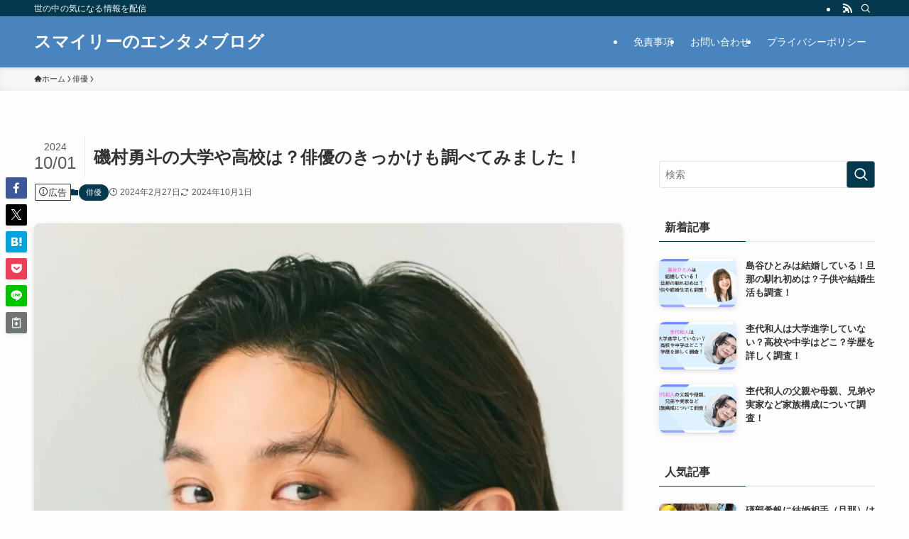

--- FILE ---
content_type: text/html; charset=UTF-8
request_url: https://smiley0509.com/isomurahayato-college-highschool-gakureki-kikkake-movie/
body_size: 51957
content:
<!DOCTYPE html>
<html lang="ja" data-loaded="false" data-scrolled="false" data-spmenu="closed">
<head><meta charset="utf-8"><script>if(navigator.userAgent.match(/MSIE|Internet Explorer/i)||navigator.userAgent.match(/Trident\/7\..*?rv:11/i)){var href=document.location.href;if(!href.match(/[?&]nowprocket/)){if(href.indexOf("?")==-1){if(href.indexOf("#")==-1){document.location.href=href+"?nowprocket=1"}else{document.location.href=href.replace("#","?nowprocket=1#")}}else{if(href.indexOf("#")==-1){document.location.href=href+"&nowprocket=1"}else{document.location.href=href.replace("#","&nowprocket=1#")}}}}</script><script>(()=>{class RocketLazyLoadScripts{constructor(){this.v="2.0.4",this.userEvents=["keydown","keyup","mousedown","mouseup","mousemove","mouseover","mouseout","touchmove","touchstart","touchend","touchcancel","wheel","click","dblclick","input"],this.attributeEvents=["onblur","onclick","oncontextmenu","ondblclick","onfocus","onmousedown","onmouseenter","onmouseleave","onmousemove","onmouseout","onmouseover","onmouseup","onmousewheel","onscroll","onsubmit"]}async t(){this.i(),this.o(),/iP(ad|hone)/.test(navigator.userAgent)&&this.h(),this.u(),this.l(this),this.m(),this.k(this),this.p(this),this._(),await Promise.all([this.R(),this.L()]),this.lastBreath=Date.now(),this.S(this),this.P(),this.D(),this.O(),this.M(),await this.C(this.delayedScripts.normal),await this.C(this.delayedScripts.defer),await this.C(this.delayedScripts.async),await this.T(),await this.F(),await this.j(),await this.A(),window.dispatchEvent(new Event("rocket-allScriptsLoaded")),this.everythingLoaded=!0,this.lastTouchEnd&&await new Promise(t=>setTimeout(t,500-Date.now()+this.lastTouchEnd)),this.I(),this.H(),this.U(),this.W()}i(){this.CSPIssue=sessionStorage.getItem("rocketCSPIssue"),document.addEventListener("securitypolicyviolation",t=>{this.CSPIssue||"script-src-elem"!==t.violatedDirective||"data"!==t.blockedURI||(this.CSPIssue=!0,sessionStorage.setItem("rocketCSPIssue",!0))},{isRocket:!0})}o(){window.addEventListener("pageshow",t=>{this.persisted=t.persisted,this.realWindowLoadedFired=!0},{isRocket:!0}),window.addEventListener("pagehide",()=>{this.onFirstUserAction=null},{isRocket:!0})}h(){let t;function e(e){t=e}window.addEventListener("touchstart",e,{isRocket:!0}),window.addEventListener("touchend",function i(o){o.changedTouches[0]&&t.changedTouches[0]&&Math.abs(o.changedTouches[0].pageX-t.changedTouches[0].pageX)<10&&Math.abs(o.changedTouches[0].pageY-t.changedTouches[0].pageY)<10&&o.timeStamp-t.timeStamp<200&&(window.removeEventListener("touchstart",e,{isRocket:!0}),window.removeEventListener("touchend",i,{isRocket:!0}),"INPUT"===o.target.tagName&&"text"===o.target.type||(o.target.dispatchEvent(new TouchEvent("touchend",{target:o.target,bubbles:!0})),o.target.dispatchEvent(new MouseEvent("mouseover",{target:o.target,bubbles:!0})),o.target.dispatchEvent(new PointerEvent("click",{target:o.target,bubbles:!0,cancelable:!0,detail:1,clientX:o.changedTouches[0].clientX,clientY:o.changedTouches[0].clientY})),event.preventDefault()))},{isRocket:!0})}q(t){this.userActionTriggered||("mousemove"!==t.type||this.firstMousemoveIgnored?"keyup"===t.type||"mouseover"===t.type||"mouseout"===t.type||(this.userActionTriggered=!0,this.onFirstUserAction&&this.onFirstUserAction()):this.firstMousemoveIgnored=!0),"click"===t.type&&t.preventDefault(),t.stopPropagation(),t.stopImmediatePropagation(),"touchstart"===this.lastEvent&&"touchend"===t.type&&(this.lastTouchEnd=Date.now()),"click"===t.type&&(this.lastTouchEnd=0),this.lastEvent=t.type,t.composedPath&&t.composedPath()[0].getRootNode()instanceof ShadowRoot&&(t.rocketTarget=t.composedPath()[0]),this.savedUserEvents.push(t)}u(){this.savedUserEvents=[],this.userEventHandler=this.q.bind(this),this.userEvents.forEach(t=>window.addEventListener(t,this.userEventHandler,{passive:!1,isRocket:!0})),document.addEventListener("visibilitychange",this.userEventHandler,{isRocket:!0})}U(){this.userEvents.forEach(t=>window.removeEventListener(t,this.userEventHandler,{passive:!1,isRocket:!0})),document.removeEventListener("visibilitychange",this.userEventHandler,{isRocket:!0}),this.savedUserEvents.forEach(t=>{(t.rocketTarget||t.target).dispatchEvent(new window[t.constructor.name](t.type,t))})}m(){const t="return false",e=Array.from(this.attributeEvents,t=>"data-rocket-"+t),i="["+this.attributeEvents.join("],[")+"]",o="[data-rocket-"+this.attributeEvents.join("],[data-rocket-")+"]",s=(e,i,o)=>{o&&o!==t&&(e.setAttribute("data-rocket-"+i,o),e["rocket"+i]=new Function("event",o),e.setAttribute(i,t))};new MutationObserver(t=>{for(const n of t)"attributes"===n.type&&(n.attributeName.startsWith("data-rocket-")||this.everythingLoaded?n.attributeName.startsWith("data-rocket-")&&this.everythingLoaded&&this.N(n.target,n.attributeName.substring(12)):s(n.target,n.attributeName,n.target.getAttribute(n.attributeName))),"childList"===n.type&&n.addedNodes.forEach(t=>{if(t.nodeType===Node.ELEMENT_NODE)if(this.everythingLoaded)for(const i of[t,...t.querySelectorAll(o)])for(const t of i.getAttributeNames())e.includes(t)&&this.N(i,t.substring(12));else for(const e of[t,...t.querySelectorAll(i)])for(const t of e.getAttributeNames())this.attributeEvents.includes(t)&&s(e,t,e.getAttribute(t))})}).observe(document,{subtree:!0,childList:!0,attributeFilter:[...this.attributeEvents,...e]})}I(){this.attributeEvents.forEach(t=>{document.querySelectorAll("[data-rocket-"+t+"]").forEach(e=>{this.N(e,t)})})}N(t,e){const i=t.getAttribute("data-rocket-"+e);i&&(t.setAttribute(e,i),t.removeAttribute("data-rocket-"+e))}k(t){Object.defineProperty(HTMLElement.prototype,"onclick",{get(){return this.rocketonclick||null},set(e){this.rocketonclick=e,this.setAttribute(t.everythingLoaded?"onclick":"data-rocket-onclick","this.rocketonclick(event)")}})}S(t){function e(e,i){let o=e[i];e[i]=null,Object.defineProperty(e,i,{get:()=>o,set(s){t.everythingLoaded?o=s:e["rocket"+i]=o=s}})}e(document,"onreadystatechange"),e(window,"onload"),e(window,"onpageshow");try{Object.defineProperty(document,"readyState",{get:()=>t.rocketReadyState,set(e){t.rocketReadyState=e},configurable:!0}),document.readyState="loading"}catch(t){console.log("WPRocket DJE readyState conflict, bypassing")}}l(t){this.originalAddEventListener=EventTarget.prototype.addEventListener,this.originalRemoveEventListener=EventTarget.prototype.removeEventListener,this.savedEventListeners=[],EventTarget.prototype.addEventListener=function(e,i,o){o&&o.isRocket||!t.B(e,this)&&!t.userEvents.includes(e)||t.B(e,this)&&!t.userActionTriggered||e.startsWith("rocket-")||t.everythingLoaded?t.originalAddEventListener.call(this,e,i,o):(t.savedEventListeners.push({target:this,remove:!1,type:e,func:i,options:o}),"mouseenter"!==e&&"mouseleave"!==e||t.originalAddEventListener.call(this,e,t.savedUserEvents.push,o))},EventTarget.prototype.removeEventListener=function(e,i,o){o&&o.isRocket||!t.B(e,this)&&!t.userEvents.includes(e)||t.B(e,this)&&!t.userActionTriggered||e.startsWith("rocket-")||t.everythingLoaded?t.originalRemoveEventListener.call(this,e,i,o):t.savedEventListeners.push({target:this,remove:!0,type:e,func:i,options:o})}}J(t,e){this.savedEventListeners=this.savedEventListeners.filter(i=>{let o=i.type,s=i.target||window;return e!==o||t!==s||(this.B(o,s)&&(i.type="rocket-"+o),this.$(i),!1)})}H(){EventTarget.prototype.addEventListener=this.originalAddEventListener,EventTarget.prototype.removeEventListener=this.originalRemoveEventListener,this.savedEventListeners.forEach(t=>this.$(t))}$(t){t.remove?this.originalRemoveEventListener.call(t.target,t.type,t.func,t.options):this.originalAddEventListener.call(t.target,t.type,t.func,t.options)}p(t){let e;function i(e){return t.everythingLoaded?e:e.split(" ").map(t=>"load"===t||t.startsWith("load.")?"rocket-jquery-load":t).join(" ")}function o(o){function s(e){const s=o.fn[e];o.fn[e]=o.fn.init.prototype[e]=function(){return this[0]===window&&t.userActionTriggered&&("string"==typeof arguments[0]||arguments[0]instanceof String?arguments[0]=i(arguments[0]):"object"==typeof arguments[0]&&Object.keys(arguments[0]).forEach(t=>{const e=arguments[0][t];delete arguments[0][t],arguments[0][i(t)]=e})),s.apply(this,arguments),this}}if(o&&o.fn&&!t.allJQueries.includes(o)){const e={DOMContentLoaded:[],"rocket-DOMContentLoaded":[]};for(const t in e)document.addEventListener(t,()=>{e[t].forEach(t=>t())},{isRocket:!0});o.fn.ready=o.fn.init.prototype.ready=function(i){function s(){parseInt(o.fn.jquery)>2?setTimeout(()=>i.bind(document)(o)):i.bind(document)(o)}return"function"==typeof i&&(t.realDomReadyFired?!t.userActionTriggered||t.fauxDomReadyFired?s():e["rocket-DOMContentLoaded"].push(s):e.DOMContentLoaded.push(s)),o([])},s("on"),s("one"),s("off"),t.allJQueries.push(o)}e=o}t.allJQueries=[],o(window.jQuery),Object.defineProperty(window,"jQuery",{get:()=>e,set(t){o(t)}})}P(){const t=new Map;document.write=document.writeln=function(e){const i=document.currentScript,o=document.createRange(),s=i.parentElement;let n=t.get(i);void 0===n&&(n=i.nextSibling,t.set(i,n));const c=document.createDocumentFragment();o.setStart(c,0),c.appendChild(o.createContextualFragment(e)),s.insertBefore(c,n)}}async R(){return new Promise(t=>{this.userActionTriggered?t():this.onFirstUserAction=t})}async L(){return new Promise(t=>{document.addEventListener("DOMContentLoaded",()=>{this.realDomReadyFired=!0,t()},{isRocket:!0})})}async j(){return this.realWindowLoadedFired?Promise.resolve():new Promise(t=>{window.addEventListener("load",t,{isRocket:!0})})}M(){this.pendingScripts=[];this.scriptsMutationObserver=new MutationObserver(t=>{for(const e of t)e.addedNodes.forEach(t=>{"SCRIPT"!==t.tagName||t.noModule||t.isWPRocket||this.pendingScripts.push({script:t,promise:new Promise(e=>{const i=()=>{const i=this.pendingScripts.findIndex(e=>e.script===t);i>=0&&this.pendingScripts.splice(i,1),e()};t.addEventListener("load",i,{isRocket:!0}),t.addEventListener("error",i,{isRocket:!0}),setTimeout(i,1e3)})})})}),this.scriptsMutationObserver.observe(document,{childList:!0,subtree:!0})}async F(){await this.X(),this.pendingScripts.length?(await this.pendingScripts[0].promise,await this.F()):this.scriptsMutationObserver.disconnect()}D(){this.delayedScripts={normal:[],async:[],defer:[]},document.querySelectorAll("script[type$=rocketlazyloadscript]").forEach(t=>{t.hasAttribute("data-rocket-src")?t.hasAttribute("async")&&!1!==t.async?this.delayedScripts.async.push(t):t.hasAttribute("defer")&&!1!==t.defer||"module"===t.getAttribute("data-rocket-type")?this.delayedScripts.defer.push(t):this.delayedScripts.normal.push(t):this.delayedScripts.normal.push(t)})}async _(){await this.L();let t=[];document.querySelectorAll("script[type$=rocketlazyloadscript][data-rocket-src]").forEach(e=>{let i=e.getAttribute("data-rocket-src");if(i&&!i.startsWith("data:")){i.startsWith("//")&&(i=location.protocol+i);try{const o=new URL(i).origin;o!==location.origin&&t.push({src:o,crossOrigin:e.crossOrigin||"module"===e.getAttribute("data-rocket-type")})}catch(t){}}}),t=[...new Map(t.map(t=>[JSON.stringify(t),t])).values()],this.Y(t,"preconnect")}async G(t){if(await this.K(),!0!==t.noModule||!("noModule"in HTMLScriptElement.prototype))return new Promise(e=>{let i;function o(){(i||t).setAttribute("data-rocket-status","executed"),e()}try{if(navigator.userAgent.includes("Firefox/")||""===navigator.vendor||this.CSPIssue)i=document.createElement("script"),[...t.attributes].forEach(t=>{let e=t.nodeName;"type"!==e&&("data-rocket-type"===e&&(e="type"),"data-rocket-src"===e&&(e="src"),i.setAttribute(e,t.nodeValue))}),t.text&&(i.text=t.text),t.nonce&&(i.nonce=t.nonce),i.hasAttribute("src")?(i.addEventListener("load",o,{isRocket:!0}),i.addEventListener("error",()=>{i.setAttribute("data-rocket-status","failed-network"),e()},{isRocket:!0}),setTimeout(()=>{i.isConnected||e()},1)):(i.text=t.text,o()),i.isWPRocket=!0,t.parentNode.replaceChild(i,t);else{const i=t.getAttribute("data-rocket-type"),s=t.getAttribute("data-rocket-src");i?(t.type=i,t.removeAttribute("data-rocket-type")):t.removeAttribute("type"),t.addEventListener("load",o,{isRocket:!0}),t.addEventListener("error",i=>{this.CSPIssue&&i.target.src.startsWith("data:")?(console.log("WPRocket: CSP fallback activated"),t.removeAttribute("src"),this.G(t).then(e)):(t.setAttribute("data-rocket-status","failed-network"),e())},{isRocket:!0}),s?(t.fetchPriority="high",t.removeAttribute("data-rocket-src"),t.src=s):t.src="data:text/javascript;base64,"+window.btoa(unescape(encodeURIComponent(t.text)))}}catch(i){t.setAttribute("data-rocket-status","failed-transform"),e()}});t.setAttribute("data-rocket-status","skipped")}async C(t){const e=t.shift();return e?(e.isConnected&&await this.G(e),this.C(t)):Promise.resolve()}O(){this.Y([...this.delayedScripts.normal,...this.delayedScripts.defer,...this.delayedScripts.async],"preload")}Y(t,e){this.trash=this.trash||[];let i=!0;var o=document.createDocumentFragment();t.forEach(t=>{const s=t.getAttribute&&t.getAttribute("data-rocket-src")||t.src;if(s&&!s.startsWith("data:")){const n=document.createElement("link");n.href=s,n.rel=e,"preconnect"!==e&&(n.as="script",n.fetchPriority=i?"high":"low"),t.getAttribute&&"module"===t.getAttribute("data-rocket-type")&&(n.crossOrigin=!0),t.crossOrigin&&(n.crossOrigin=t.crossOrigin),t.integrity&&(n.integrity=t.integrity),t.nonce&&(n.nonce=t.nonce),o.appendChild(n),this.trash.push(n),i=!1}}),document.head.appendChild(o)}W(){this.trash.forEach(t=>t.remove())}async T(){try{document.readyState="interactive"}catch(t){}this.fauxDomReadyFired=!0;try{await this.K(),this.J(document,"readystatechange"),document.dispatchEvent(new Event("rocket-readystatechange")),await this.K(),document.rocketonreadystatechange&&document.rocketonreadystatechange(),await this.K(),this.J(document,"DOMContentLoaded"),document.dispatchEvent(new Event("rocket-DOMContentLoaded")),await this.K(),this.J(window,"DOMContentLoaded"),window.dispatchEvent(new Event("rocket-DOMContentLoaded"))}catch(t){console.error(t)}}async A(){try{document.readyState="complete"}catch(t){}try{await this.K(),this.J(document,"readystatechange"),document.dispatchEvent(new Event("rocket-readystatechange")),await this.K(),document.rocketonreadystatechange&&document.rocketonreadystatechange(),await this.K(),this.J(window,"load"),window.dispatchEvent(new Event("rocket-load")),await this.K(),window.rocketonload&&window.rocketonload(),await this.K(),this.allJQueries.forEach(t=>t(window).trigger("rocket-jquery-load")),await this.K(),this.J(window,"pageshow");const t=new Event("rocket-pageshow");t.persisted=this.persisted,window.dispatchEvent(t),await this.K(),window.rocketonpageshow&&window.rocketonpageshow({persisted:this.persisted})}catch(t){console.error(t)}}async K(){Date.now()-this.lastBreath>45&&(await this.X(),this.lastBreath=Date.now())}async X(){return document.hidden?new Promise(t=>setTimeout(t)):new Promise(t=>requestAnimationFrame(t))}B(t,e){return e===document&&"readystatechange"===t||(e===document&&"DOMContentLoaded"===t||(e===window&&"DOMContentLoaded"===t||(e===window&&"load"===t||e===window&&"pageshow"===t)))}static run(){(new RocketLazyLoadScripts).t()}}RocketLazyLoadScripts.run()})();</script>

<meta name="format-detection" content="telephone=no">
<meta http-equiv="X-UA-Compatible" content="IE=edge">
<meta name="viewport" content="width=device-width, viewport-fit=cover">
<style id="jetpack-boost-critical-css"></style><title>磯村勇斗の大学や高校は？俳優のきっかけも調べてみました！</title>
<link data-rocket-prefetch href="https://pagead2.googlesyndication.com" rel="dns-prefetch">
<link data-rocket-prefetch href="https://www.googletagmanager.com" rel="dns-prefetch">
<link data-rocket-prefetch href="https://c0.wp.com" rel="dns-prefetch">
<link data-rocket-prefetch href="https://i0.wp.com" rel="dns-prefetch">
<link data-rocket-prefetch href="https://dmp.im-apps.net" rel="dns-prefetch">
<link data-rocket-prefetch href="https://js.ad-stir.com" rel="dns-prefetch">
<link data-rocket-prefetch href="https://ad.ad-stir.com" rel="dns-prefetch">
<link data-rocket-prefetch href="https://www.google.com" rel="dns-prefetch">
<link data-rocket-prefetch href="https://www.youtube.com" rel="dns-prefetch">
<link data-rocket-prefetch href="https://platform.twitter.com" rel="dns-prefetch">
<link data-rocket-prefetch href="https://stats.wp.com" rel="dns-prefetch">
<link crossorigin data-rocket-preload as="font" href="https://smiley0509.com/wp-content/themes/swell/assets/fonts/icomoon.woff2?fq24x" rel="preload">
<style id="wpr-usedcss">img:is([sizes=auto i],[sizes^="auto," i]){contain-intrinsic-size:3000px 1500px}#jp-relatedposts{display:none;padding-top:1em;margin:1em 0;position:relative;clear:both}.jp-relatedposts::after{content:"";display:block;clear:both}#jp-relatedposts .jp-relatedposts-items-visual{margin-right:-20px}#jp-relatedposts .jp-relatedposts-items-visual .jp-relatedposts-post{padding-right:20px;-moz-opacity:0.8;opacity:.8}#jp-relatedposts .jp-relatedposts-items-visual .jp-relatedposts-post:nth-child(3n+4){clear:both}#jp-relatedposts .jp-relatedposts-items-visual h4.jp-relatedposts-post-title{font-size:14px;line-height:20px;margin:0}#jp-relatedposts .jp-relatedposts-items-visual .jp-relatedposts-post-nothumbs{position:relative}#jp-relatedposts .jp-relatedposts-items-visual .jp-relatedposts-post-nothumbs a.jp-relatedposts-post-aoverlay{position:absolute;top:0;bottom:0;left:0;right:0;display:block;border-bottom:0}#jp-relatedposts .jp-relatedposts-items-visual h4.jp-relatedposts-post-title{text-transform:none;margin:0;font-family:inherit;display:block;max-width:100%}#jp-relatedposts .jp-relatedposts-items-visual .jp-relatedposts-post span{height:auto;max-width:100%}#jp-relatedposts .jp-relatedposts-items-visual div.jp-relatedposts-post-thumbs p.jp-relatedposts-post-excerpt{display:none}#jp-relatedposts .jp-relatedposts-items-visual .jp-relatedposts-post-nothumbs p.jp-relatedposts-post-excerpt{overflow:hidden}#jp-relatedposts .jp-relatedposts-items-visual .jp-relatedposts-post-nothumbs span{margin-bottom:1em}@media only screen and (max-width:640px){#jp-relatedposts .jp-relatedposts-items-visual{margin-right:20px}}@media print{.jp-relatedposts{display:none!important}}:root{--wp-block-synced-color:#7a00df;--wp-block-synced-color--rgb:122,0,223;--wp-bound-block-color:var(--wp-block-synced-color);--wp-editor-canvas-background:#ddd;--wp-admin-theme-color:#007cba;--wp-admin-theme-color--rgb:0,124,186;--wp-admin-theme-color-darker-10:#006ba1;--wp-admin-theme-color-darker-10--rgb:0,107,160.5;--wp-admin-theme-color-darker-20:#005a87;--wp-admin-theme-color-darker-20--rgb:0,90,135;--wp-admin-border-width-focus:2px}@media (min-resolution:192dpi){:root{--wp-admin-border-width-focus:1.5px}}:root{--wp--preset--font-size--normal:16px;--wp--preset--font-size--huge:42px}html :where(.has-border-color){border-style:solid}html :where([style*=border-top-color]){border-top-style:solid}html :where([style*=border-right-color]){border-right-style:solid}html :where([style*=border-bottom-color]){border-bottom-style:solid}html :where([style*=border-left-color]){border-left-style:solid}html :where([style*=border-width]){border-style:solid}html :where([style*=border-top-width]){border-top-style:solid}html :where([style*=border-right-width]){border-right-style:solid}html :where([style*=border-bottom-width]){border-bottom-style:solid}html :where([style*=border-left-width]){border-left-style:solid}html :where(img[class*=wp-image-]){height:auto;max-width:100%}:where(figure){margin:0 0 1em}html :where(.is-position-sticky){--wp-admin--admin-bar--position-offset:var(--wp-admin--admin-bar--height,0px)}@media screen and (max-width:600px){html :where(.is-position-sticky){--wp-admin--admin-bar--position-offset:0px}}h1:where(.wp-block-heading).has-background,h2:where(.wp-block-heading).has-background,h3:where(.wp-block-heading).has-background,h4:where(.wp-block-heading).has-background,h5:where(.wp-block-heading).has-background{padding:1.25em 2.375em}.wp-block-image>a,.wp-block-image>figure>a{display:inline-block}.wp-block-image img{box-sizing:border-box;height:auto;max-width:100%;vertical-align:bottom}@media not (prefers-reduced-motion){.wp-block-image img.hide{visibility:hidden}.wp-block-image img.show{animation:.4s show-content-image}}.wp-block-image :where(figcaption){margin-bottom:1em;margin-top:.5em}:root :where(.wp-block-image.is-style-rounded img,.wp-block-image .is-style-rounded img){border-radius:9999px}.wp-block-image figure{margin:0}@keyframes show-content-image{0%{visibility:hidden}99%{visibility:hidden}to{visibility:visible}}ol,ul{box-sizing:border-box}:root :where(.wp-block-list.has-background){padding:1.25em 2.375em}:root :where(p.has-background){padding:1.25em 2.375em}:where(p.has-text-color:not(.has-link-color)) a{color:inherit}.wp-block-quote{box-sizing:border-box;overflow-wrap:break-word}.wp-block-quote>cite{display:block}:root{--wp--preset--aspect-ratio--square:1;--wp--preset--aspect-ratio--4-3:4/3;--wp--preset--aspect-ratio--3-4:3/4;--wp--preset--aspect-ratio--3-2:3/2;--wp--preset--aspect-ratio--2-3:2/3;--wp--preset--aspect-ratio--16-9:16/9;--wp--preset--aspect-ratio--9-16:9/16;--wp--preset--color--black:#000;--wp--preset--color--cyan-bluish-gray:#abb8c3;--wp--preset--color--white:#fff;--wp--preset--color--pale-pink:#f78da7;--wp--preset--color--vivid-red:#cf2e2e;--wp--preset--color--luminous-vivid-orange:#ff6900;--wp--preset--color--luminous-vivid-amber:#fcb900;--wp--preset--color--light-green-cyan:#7bdcb5;--wp--preset--color--vivid-green-cyan:#00d084;--wp--preset--color--pale-cyan-blue:#8ed1fc;--wp--preset--color--vivid-cyan-blue:#0693e3;--wp--preset--color--vivid-purple:#9b51e0;--wp--preset--color--swl-main:var(--color_main);--wp--preset--color--swl-main-thin:var(--color_main_thin);--wp--preset--color--swl-gray:var(--color_gray);--wp--preset--color--swl-deep-01:var(--color_deep01);--wp--preset--color--swl-deep-02:var(--color_deep02);--wp--preset--color--swl-deep-03:var(--color_deep03);--wp--preset--color--swl-deep-04:var(--color_deep04);--wp--preset--color--swl-pale-01:var(--color_pale01);--wp--preset--color--swl-pale-02:var(--color_pale02);--wp--preset--color--swl-pale-03:var(--color_pale03);--wp--preset--color--swl-pale-04:var(--color_pale04);--wp--preset--gradient--vivid-cyan-blue-to-vivid-purple:linear-gradient(135deg,rgb(6, 147, 227) 0%,rgb(155, 81, 224) 100%);--wp--preset--gradient--light-green-cyan-to-vivid-green-cyan:linear-gradient(135deg,rgb(122, 220, 180) 0%,rgb(0, 208, 130) 100%);--wp--preset--gradient--luminous-vivid-amber-to-luminous-vivid-orange:linear-gradient(135deg,rgb(252, 185, 0) 0%,rgb(255, 105, 0) 100%);--wp--preset--gradient--luminous-vivid-orange-to-vivid-red:linear-gradient(135deg,rgb(255, 105, 0) 0%,rgb(207, 46, 46) 100%);--wp--preset--gradient--very-light-gray-to-cyan-bluish-gray:linear-gradient(135deg,rgb(238, 238, 238) 0%,rgb(169, 184, 195) 100%);--wp--preset--gradient--cool-to-warm-spectrum:linear-gradient(135deg,rgb(74, 234, 220) 0%,rgb(151, 120, 209) 20%,rgb(207, 42, 186) 40%,rgb(238, 44, 130) 60%,rgb(251, 105, 98) 80%,rgb(254, 248, 76) 100%);--wp--preset--gradient--blush-light-purple:linear-gradient(135deg,rgb(255, 206, 236) 0%,rgb(152, 150, 240) 100%);--wp--preset--gradient--blush-bordeaux:linear-gradient(135deg,rgb(254, 205, 165) 0%,rgb(254, 45, 45) 50%,rgb(107, 0, 62) 100%);--wp--preset--gradient--luminous-dusk:linear-gradient(135deg,rgb(255, 203, 112) 0%,rgb(199, 81, 192) 50%,rgb(65, 88, 208) 100%);--wp--preset--gradient--pale-ocean:linear-gradient(135deg,rgb(255, 245, 203) 0%,rgb(182, 227, 212) 50%,rgb(51, 167, 181) 100%);--wp--preset--gradient--electric-grass:linear-gradient(135deg,rgb(202, 248, 128) 0%,rgb(113, 206, 126) 100%);--wp--preset--gradient--midnight:linear-gradient(135deg,rgb(2, 3, 129) 0%,rgb(40, 116, 252) 100%);--wp--preset--font-size--small:0.9em;--wp--preset--font-size--medium:1.1em;--wp--preset--font-size--large:1.25em;--wp--preset--font-size--x-large:42px;--wp--preset--font-size--xs:0.75em;--wp--preset--font-size--huge:1.6em;--wp--preset--spacing--20:0.44rem;--wp--preset--spacing--30:0.67rem;--wp--preset--spacing--40:1rem;--wp--preset--spacing--50:1.5rem;--wp--preset--spacing--60:2.25rem;--wp--preset--spacing--70:3.38rem;--wp--preset--spacing--80:5.06rem;--wp--preset--shadow--natural:6px 6px 9px rgba(0, 0, 0, .2);--wp--preset--shadow--deep:12px 12px 50px rgba(0, 0, 0, .4);--wp--preset--shadow--sharp:6px 6px 0px rgba(0, 0, 0, .2);--wp--preset--shadow--outlined:6px 6px 0px -3px rgb(255, 255, 255),6px 6px rgb(0, 0, 0);--wp--preset--shadow--crisp:6px 6px 0px rgb(0, 0, 0)}:where(.is-layout-grid){gap:.5em}:where(.wp-block-columns.is-layout-flex){gap:2em}:where(.wp-block-columns.is-layout-grid){gap:2em}:where(.wp-block-post-template.is-layout-flex){gap:1.25em}:where(.wp-block-post-template.is-layout-grid){gap:1.25em}.has-small-font-size{font-size:var(--wp--preset--font-size--small)!important}.wp-elements-6542a60f9eeaf002fdd346611447feea a:where(:not(.wp-element-button)){color:var(--wp--preset--color--cocoon-white)}.wp-elements-8868680dedeb0dc736513c3d10ad7355 a:where(:not(.wp-element-button)){color:var(--wp--preset--color--cocoon-white)}.wp-elements-b10014e3f6f51cc6518e317171137d26 a:where(:not(.wp-element-button)){color:var(--wp--preset--color--indigo)}.wp-elements-8743ab4ae8c50a17e6965e4dbee6237c a:where(:not(.wp-element-button)){color:var(--wp--preset--color--cocoon-black)}.wp-elements-621e23472a84e9ad5c2a637db2596d99 a:where(:not(.wp-element-button)){color:var(--wp--preset--color--indigo)}.wp-elements-2286e8bba26d40a36992fc7bee8e6450 a:where(:not(.wp-element-button)){color:var(--wp--preset--color--indigo)}.wp-elements-85ab3553b6001f9f9b393da51e340749 a:where(:not(.wp-element-button)){color:var(--wp--preset--color--cocoon-black)}.wp-elements-851754e1fd14cbf3c642d59faf290293 a:where(:not(.wp-element-button)){color:var(--wp--preset--color--indigo)}.wp-elements-fd3365ba20399221b0c02338c3e77d77 a:where(:not(.wp-element-button)){color:var(--wp--preset--color--cocoon-black)}.wp-elements-90af82b9c3c4bc5c249568a39293737b a:where(:not(.wp-element-button)){color:var(--wp--preset--color--indigo)}.wp-elements-4aa9a4246b4f5453b1c72bf7c578793d a:where(:not(.wp-element-button)){color:var(--wp--preset--color--cocoon-white)}.wp-elements-b4b6d240beb7fdda59e162331584e67b a:where(:not(.wp-element-button)){color:var(--wp--preset--color--cocoon-black)}.wp-elements-9737694c313b0f1722925043ebd955bd a:where(:not(.wp-element-button)){color:var(--wp--preset--color--cocoon-white)}@font-face{font-display:swap;font-family:icomoon;font-style:normal;font-weight:400;src:url(https://smiley0509.com/wp-content/themes/swell/assets/fonts/icomoon.woff2?fq24x) format("woff2"),url(https://smiley0509.com/wp-content/themes/swell/assets/fonts/icomoon.ttf?fq24x) format("truetype"),url(https://smiley0509.com/wp-content/themes/swell/assets/fonts/icomoon.woff?fq24x) format("woff"),url(https://smiley0509.com/wp-content/themes/swell/assets/fonts/icomoon.svg?fq24x#icomoon) format("svg")}[class*=" icon-"]:before,[class^=icon-]:before{-webkit-font-smoothing:antialiased;-moz-osx-font-smoothing:grayscale;font-family:icomoon!important;font-style:normal;font-variant:normal;font-weight:400;line-height:1;text-transform:none}.icon-chevron-up:before{content:"\e912"}.icon-home:before{content:"\e922"}.icon-info:before{content:"\e91d"}.icon-modified:before{content:"\e92d"}.icon-posted:before{content:"\e931"}.icon-pen:before{content:"\e934"}.icon-batsu:before{content:"\e91f"}.icon-search:before{content:"\e92e"}.icon-close-thin:before{content:"\e920"}.icon-menu-thin:before{content:"\e91b"}.icon-facebook:before{content:"\e901"}.icon-hatebu:before{content:"\e905"}.icon-line:before{content:"\e907"}.icon-pocket:before{content:"\e90a"}.icon-rss:before{content:"\e90b"}.icon-twitter-x:before{content:"\e926"}#fix_bottom_menu:before,.l-fixHeader:before,.p-spMenu__inner:before{content:"";height:100%;left:0;position:absolute;top:0;width:100%;z-index:0}.w-singleBottom,.w-singleTop{margin:2em 0}.c-categoryList:before{-webkit-font-smoothing:antialiased;-moz-osx-font-smoothing:grayscale;font-family:icomoon!important;font-style:normal;font-variant:normal;font-weight:400;line-height:1;text-transform:none}.p-breadcrumb__item:after{background-color:currentcolor;-webkit-clip-path:polygon(45% 9%,75% 51%,45% 90%,30% 90%,60% 50%,30% 10%);clip-path:polygon(45% 9%,75% 51%,45% 90%,30% 90%,60% 50%,30% 10%);content:"";display:block;height:10px;margin:0;opacity:.8;width:10px}@-webkit-keyframes flash{0%{opacity:.6}to{opacity:1}}@keyframes flash{0%{opacity:.6}to{opacity:1}}:root{--color_border:hsla(0,0%,78%,.5);--color_gray:hsla(0,0%,78%,.15);--swl-color_hov_gray:rgba(3, 2, 2, .05);--swl-color_shadow:rgba(0, 0, 0, .12);--swl-fz--root:3.6vw;--swl-fz--side:var(--swl-fz--root);--swl-block-margin:2em;--swl-sidebar_width:280px;--swl-sidebar_margin:24px;--swl-pad_post_content:0px;--swl-pad_container:4vw;--swl-h2-margin--x:-2vw;--swl-box_shadow:0 2px 4px rgba(0, 0, 0, .05),0 4px 4px -4px rgba(0, 0, 0, .1);--swl-img_shadow:0 2px 8px rgba(0, 0, 0, .1),0 4px 8px -4px rgba(0, 0, 0, .2);--swl-btn_shadow:0 2px 2px rgba(0, 0, 0, .1),0 4px 8px -4px rgba(0, 0, 0, .2);--swl-text_color--black:#333;--swl-text_color--white:#fff;--swl-fz--xs:.75em;--swl-fz--small:.9em;--swl-fz--normal:1rem;--swl-fz--medium:1.1em;--swl-fz--large:1.25em;--swl-fz--huge:1.6em;--swl-list-padding--left:1.5em;--swl-list-padding--has_bg:1em 1em 1em 1.75em}html{font-size:var(--swl-fz--root)}.c-plainBtn{-webkit-appearance:none;-o-appearance:none;appearance:none;background-color:transparent;border:none;box-shadow:none}*,.c-plainBtn{margin:0;padding:0}*{box-sizing:border-box;font-family:inherit;font-size:inherit;line-height:inherit}:after,:before{box-sizing:inherit;text-decoration:inherit;vertical-align:inherit}b,strong{font-weight:700}ruby>rt{font-size:50%}main{display:block}:where(ol:not([type])),:where(ul:not([type])){list-style:none}blockquote{quotes:none}blockquote:after,blockquote:before{content:none}table{border-collapse:collapse;border-spacing:0}th{word-break:break-all}img{border-style:none;height:auto;max-width:100%}code{-moz-tab-size:4;-o-tab-size:4;tab-size:4}svg:not([fill]){fill:currentcolor}[hidden]{display:none}button,input,optgroup,select,textarea{font-family:inherit;font-size:inherit;line-height:inherit}button,input{overflow:visible}button,select{text-transform:none}[type=button],[type=submit],button{-webkit-appearance:button;cursor:pointer;display:inline-block}[role=button]{cursor:pointer}fieldset{padding:.35em .75em .625em}legend{box-sizing:border-box;color:inherit;display:table;max-width:100%;padding:0;white-space:normal}button,input,select,textarea{background-color:#f7f7f7;border:1px solid hsla(0,0%,78%,.5);border-radius:0;color:#333;padding:.25em .5em}[type=range]{vertical-align:middle}[aria-controls]{cursor:pointer}html{letter-spacing:var(--swl-letter_spacing,normal)}body{word-wrap:break-word;-webkit-text-size-adjust:100%;background-color:var(--color_bg);color:var(--color_text);font-family:var(--swl-font_family);font-size:1rem;font-weight:var(--swl-font_weight);line-height:1.6;max-width:100%;min-width:100%;overflow-wrap:break-word;overflow-x:clip;position:relative}a{color:var(--color_link)}#lp-content .post_content,#main_content .post_content{font-size:var(--swl-fz--content,16px)}[data-spmenu=opened] #wpadminbar{z-index:1}#fix_bottom_menu{bottom:-60px;display:none;left:0;position:fixed}[data-spmenu=opened] body>.adsbygoogle{top:-140px!important}.-index-off [data-onclick=toggleIndex]{display:none}.l-article{max-width:var(--article_size);padding-left:0;padding-right:0}.lp-content .l-article{margin-left:auto;margin-right:auto}#body_wrap{max-width:100%;overflow-x:clip;position:relative;z-index:1}.l-container{margin-left:auto;margin-right:auto;max-width:calc(var(--container_size,0px) + var(--swl-pad_container,0px)*2);padding-left:var(--swl-pad_container,0);padding-right:var(--swl-pad_container,0)}.l-content{margin:0 auto 6em;padding-top:2em;position:relative;z-index:1}.l-fixHeader{left:0;margin-top:var(--swl-adminbarH,0);opacity:0;position:fixed;top:0;-webkit-transform:translateY(calc(var(--swl-fix_headerH,100px)*-1));transform:translateY(calc(var(--swl-fix_headerH,100px)*-1));visibility:hidden;width:100%;z-index:101}.l-fixHeader[data-ready]{transition:all .5s}.l-fixHeader:before{background:var(--color_header_bg);display:block}.c-gnav{display:flex;height:100%;text-align:center}.c-gnav a{text-decoration:none}.c-gnav .ttl{color:inherit;line-height:1;position:relative;z-index:1}.c-gnav>.menu-item{height:100%;position:relative}.c-gnav>.menu-item>a{color:inherit;display:flex;flex-direction:column;height:100%;justify-content:center;padding:0 12px;position:relative;white-space:nowrap}.c-gnav>.menu-item>a .ttl{display:block;font-size:14px}.c-gnav>.menu-item>a:after{bottom:0;content:"";display:block;left:0;position:absolute;transition:width .25s,height .25s,-webkit-transform .25s;transition:transform .25s,width .25s,height .25s;transition:transform .25s,width .25s,height .25s,-webkit-transform .25s}.l-header{background:var(--color_header_bg);left:0;top:0;z-index:100}.l-header,.l-header__inner{position:relative;width:100%}.l-header__inner{color:var(--color_header_text);z-index:1}.l-header__inner .c-catchphrase{letter-spacing:var(--swl-letter_spacing,.2px)}.l-header__logo{line-height:1}.c-headLogo.-txt{align-items:center;display:flex}.c-headLogo__link{display:block;text-decoration:none}.-txt .c-headLogo__link{color:inherit;display:block;font-size:5vw;font-weight:700}.w-header{align-items:center;display:flex}.l-header__customBtn,.l-header__menuBtn{height:var(--logo_size_sp);line-height:1.25;text-align:center;width:var(--logo_size_sp)}.l-mainContent{position:static!important;width:100%}.-sidebar-on .l-mainContent{max-width:100%}.l-mainContent__inner>:first-child,.post_content>:first-child{margin-top:0!important}.l-mainContent__inner>:last-child,.post_content>:last-child{margin-bottom:0!important}.l-scrollObserver{display:block;height:1px;left:0;pointer-events:none;position:absolute;top:100px;visibility:hidden;width:100%;z-index:1000}#sidebar{font-size:var(--swl-fz--side);position:relative}.c-listMenu.c-listMenu li{margin:0;position:relative}.c-listMenu a{border-bottom:1px solid var(--color_border);color:inherit;display:block;line-height:1.4;position:relative;text-decoration:none}.c-listMenu a:hover{background-color:var(--swl-color_hov_gray)}.c-categoryList{color:var(--color_main)}.c-categoryList:before{content:"\e92f"}.c-categoryList__link{border-radius:1px;display:block;line-height:1;padding:4px .5em;text-decoration:none}.c-categoryList__link{background-color:var(--color_main);color:#fff}.l-mainContent .c-categoryList__link.-current{background:0 0;box-shadow:inset 0 0 0 1px currentcolor;color:inherit}.c-fixBtn{align-items:center;background:#fff;border:1px solid var(--color_main);border-radius:var(--swl-radius--8,0);box-shadow:var(--swl-box_shadow);color:var(--color_main);cursor:pointer;display:flex;flex-direction:column;height:52px;justify-content:center;letter-spacing:normal;line-height:1;opacity:.75;overflow:hidden;text-align:center;transition:all .25s;width:52px}.c-fixBtn+.c-fixBtn{margin-top:16px}.c-fixBtn__icon{display:block;font-size:20px}#pagetop[data-has-text="1"] .c-fixBtn__icon{-webkit-transform:translateY(-6px);transform:translateY(-6px)}.c-iconBtn{align-content:center;align-items:center;color:inherit;display:inline-flex;flex-wrap:wrap;height:100%;justify-content:center;text-decoration:none;width:100%}.c-iconBtn .-menuBtn{z-index:1}.c-iconBtn__icon{display:block;font-size:24px}.p-spMenu__closeBtn .c-iconBtn__icon{font-size:20px}.c-iconBtn__icon:before{display:block}.c-iconList{display:flex;flex-wrap:wrap}.widget_swell_prof_widget .c-iconList{justify-content:center}.l-footer__foot .c-iconList{justify-content:center;margin-bottom:8px}.c-iconList__link{box-sizing:content-box;color:inherit;height:1em;margin:0 3px;padding:2px;text-align:center;text-decoration:none;width:1em}.c-iconList__icon,.c-iconList__link{display:block;line-height:1}.c-iconList__icon:before{color:inherit}.c-modal{height:100%;left:0;position:fixed;top:0;transition:opacity .5s,visibility .5s;width:100%;z-index:1000}[data-loaded=false] .c-modal{display:none}.c-modal:not(.is-opened){opacity:0;pointer-events:none;visibility:hidden}.c-modal .c-modal__close{color:#fff;cursor:pointer;left:0;line-height:2;padding-top:.5em;position:absolute;text-align:center;text-shadow:1px 1px 1px #000;top:100%;width:100%}.c-overlay{background:rgba(0,0,0,.75);height:100%;left:0;position:absolute;top:0;width:100%;z-index:0}.c-postTitle{align-items:center;display:flex;flex-direction:row-reverse}.c-postTitle__ttl{font-size:5vw;line-height:1.4;width:100%}.c-postTitle__date{border-right:1px solid var(--color_border);font-weight:400;line-height:1;margin-right:.75em;padding:.5em .75em .5em 0;text-align:center}.c-postTitle__date .__y{display:block;font-size:3vw;line-height:1;margin-bottom:4px}.c-postTitle__date .__md{display:block;font-size:4.2vw}.p-postList .c-postTitle{margin:0 auto 1em;position:relative;width:100%;z-index:1}.p-postList .c-postTitle__date .__md,.p-postList .c-postTitle__ttl{font-size:4vw}.c-searchForm{position:relative}.c-searchForm__s{background-color:#fff;line-height:2;padding:4px 44px 4px 8px;width:100%}.c-searchForm__submit{border-radius:var(--swl-radius--4,0);height:100%;overflow:hidden;position:absolute;right:0;top:0;width:40px}.c-searchForm__submit:before{color:#fff;font-size:20px;left:50%;position:absolute;top:50%;-webkit-transform:translateX(-50%) translateY(-50%);transform:translateX(-50%) translateY(-50%);z-index:1}.w-header .c-searchForm__s{font-size:14px;line-height:20px}.w-header .c-searchForm__submit{width:30px}.w-header .c-searchForm__submit:before{font-size:16px}.c-postThumb{overflow:hidden;position:relative;vertical-align:middle}.c-postThumb__figure{margin:0;overflow:hidden;position:relative;width:100%;z-index:0}.c-postThumb__figure:before{content:"";display:block;height:0;padding-top:var(--card_posts_thumb_ratio)}.-type-list .c-postThumb__figure:before{padding-top:var(--list_posts_thumb_ratio)}.p-postList__link:hover .c-postThumb:before{opacity:.2}.p-postList__link:hover .c-postThumb__img{-webkit-transform:scale(1.06);transform:scale(1.06)}.c-postThumb__img{left:0;position:absolute;top:0;transition:-webkit-transform .25s;transition:transform .25s;transition:transform .25s,-webkit-transform .25s}.c-postTimes{align-items:center;display:flex;flex-wrap:wrap;gap:.5em}.c-postTimes__modified:before,.c-postTimes__posted:before{margin-right:.325em;position:relative;top:1px}.p-breadcrumb{margin:0 auto;padding:8px 0;position:relative}.p-breadcrumb.-bg-on{background:#f7f7f7}.p-breadcrumb:not(.-bg-on){padding-top:12px}.-body-solid .p-breadcrumb.-bg-on{box-shadow:inset 0 -1px 8px rgba(0,0,0,.06)}.p-breadcrumb__list{align-items:center;display:flex;font-size:10px;gap:.5em;list-style:none;overflow:hidden;width:100%}.p-breadcrumb__item{align-items:center;display:inline-flex;gap:.5em;position:relative}.p-breadcrumb__item:last-child:after{content:none}.p-breadcrumb__item:last-child span{opacity:.8}.p-breadcrumb__text{align-items:center;color:inherit;display:block;display:inline-flex;text-decoration:none;white-space:nowrap}.p-breadcrumb__text:before{margin-right:3px}.p-breadcrumb__text:hover span{opacity:.76}.p-breadcrumb__text .__home{align-items:center;display:inline-flex;gap:4px}.p-breadcrumb__text .__home:before{line-height:inherit}.single .p-breadcrumb__item:last-child>span.p-breadcrumb__text{display:none}.p-fixBtnWrap{align-items:flex-end;bottom:1.25em;display:flex;flex-direction:column;opacity:0;position:fixed;right:1em;text-align:center;-webkit-transform:translateY(-8px);transform:translateY(-8px);transition:opacity .3s,visibility .3s,-webkit-transform .3s;transition:opacity .3s,transform .3s,visibility .3s;transition:opacity .3s,transform .3s,visibility .3s,-webkit-transform .3s;visibility:hidden;z-index:99}[data-loaded=false] .p-fixBtnWrap{display:none}[data-scrolled=true] .p-fixBtnWrap{opacity:1;-webkit-transform:translateY(0);transform:translateY(0);visibility:visible}.p-postList.p-postList{list-style:none;margin-bottom:0;padding-left:0}.p-postList.-type-card{display:flex;flex-wrap:wrap;margin-left:-.5em;margin-right:-.5em}.c-widget .p-postList.-type-card{margin-bottom:-1.5em}.p-postList__item.p-postList__item:before{content:none}.-type-list .p-postList__item{margin-bottom:2em;margin-top:0}.-type-card .p-postList__item{margin-bottom:2.5em;margin-top:0;padding:0 .5em;width:50%}.c-widget .-type-card .p-postList__item{margin-bottom:2em}.c-widget .-type-list .p-postList__item{margin-bottom:1.5em}.p-postList__link{color:inherit;display:block;position:relative;text-decoration:none;z-index:0}.-type-card .p-postList__link{height:100%}.-type-list .p-postList__link{align-items:flex-start;display:flex;flex-wrap:wrap;justify-content:space-between}.-type-card .p-postList__thumb{width:100%}.-type-list .p-postList__thumb{width:36%}.p-postList__thumb:before{background:linear-gradient(45deg,var(--color_gradient1),var(--color_gradient2));content:"";display:block;height:100%;left:0;opacity:0;position:absolute;top:0;transition:opacity .25s;width:100%;z-index:1}.p-postList__body{position:relative;transition:opacity .25s}.-type-card .p-postList__body{padding-top:1em}.-type-card .p-postList__item:hover .p-postList__body,.-type-list .p-postList__item:hover .p-postList__body{opacity:.75}.-type-list .p-postList__body{width:60%}.p-postList__link:hover .p-postList__body:after{background:var(--color_main);box-shadow:none;color:#fff;opacity:1}.p-postList .p-postList__title{background:0 0;border:none;color:inherit;display:block;font-weight:700;line-height:1.5;margin:0;padding:0}.p-postList .p-postList__title:after,.p-postList .p-postList__title:before{content:none}.-type-card .p-postList__title,.-type-list .p-postList__title{font-size:3.6vw}.p-postList__meta{align-items:center;display:flex;flex-wrap:wrap;font-size:10px;line-height:1.25;margin-top:.75em;position:relative}.p-postList__title+.p-postList__meta{margin-top:.25em}.p-postList__meta :before{margin-right:.25em}.c-widget .p-postList__meta{margin-top:0}.p-postList__times{margin-right:.5em;padding:4px 0}.-w-ranking.p-postList{counter-reset:number 0}.-w-ranking .p-postList__item{position:relative}.-w-ranking .p-postList__item:before{background-color:#3c3c3c;color:#fff;content:counter(number);counter-increment:number;display:block;font-family:arial,helvetica,sans-serif;pointer-events:none;position:absolute;text-align:center;z-index:2}.-w-ranking .p-postList__item:first-child:before{background-color:#f7d305;background-image:linear-gradient(to top left,#f7bf05,#fcea7f,#fcd700,#f7d305,#eaca12,#ac9303,#f7d305,#fcea7f,#f7e705,#eaca12,#f7bf05)}.-w-ranking .p-postList__item:nth-child(2):before{background-color:#a5a5a5;background-image:linear-gradient(to top left,#a5a5a5,#e5e5e5,#ae9c9c,#a5a5a5,#a5a5a5,#7f7f7f,#a5a5a5,#e5e5e5,#a5a5a5,#a5a5a5,#a5a5a5)}.-w-ranking .p-postList__item:nth-child(3):before{background-color:#c47222;background-image:linear-gradient(to top left,#c46522,#e8b27d,#d07217,#c47222,#b9722e,#834c17,#c47222,#e8b27d,#c48022,#b9722e,#c46522)}.-w-ranking.-type-card .p-postList__item:before{font-size:3.2vw;left:calc(.5em + 8px);line-height:2.5;top:-4px;width:2em}.-w-ranking.-type-list .p-postList__item:before{font-size:3vw;left:0;line-height:2;top:0;width:2em}.p-spMenu{height:100%;left:0;position:fixed;top:0;transition:opacity 0s;width:100%;z-index:101}[data-loaded=false] .p-spMenu{display:none}[data-spmenu=closed] .p-spMenu{opacity:0;pointer-events:none;transition-delay:1s}.p-spMenu a{color:inherit}.p-spMenu .c-widget__title{margin-bottom:1.5em}.p-spMenu__overlay{transition:opacity .5s,visibility .5s}[data-spmenu=closed] .p-spMenu__overlay{opacity:0;visibility:hidden}.p-spMenu__inner{box-shadow:0 0 8px var(--swl-color_shadow);height:100%;padding-top:var(--logo_size_sp);position:absolute;top:0;transition:-webkit-transform .45s;transition:transform .45s;transition:transform .45s,-webkit-transform .45s;transition-timing-function:ease-out;width:88vw;z-index:1}.-right .p-spMenu__inner{right:0;-webkit-transform:translateX(88vw);transform:translateX(88vw)}[data-spmenu=opened] .p-spMenu__inner{-webkit-transform:translateX(0);transform:translateX(0)}.p-spMenu__closeBtn{height:var(--logo_size_sp);position:absolute;top:0;width:var(--logo_size_sp);z-index:1}.-right .p-spMenu__closeBtn{right:0}.p-spMenu__body{-webkit-overflow-scrolling:touch;height:100%;overflow-y:scroll;padding:0 4vw 10vw;position:relative}.p-spMenu__nav{margin-top:-1em;padding-bottom:.5em}.u-bg-main{background-color:var(--color_main)!important;color:#fff!important}.cf:after,.cf:before{clear:both;content:"";display:block;height:0;overflow:hidden}.none{display:none!important}.has-small-font-size{font-size:var(--swl-fz--small)!important}.u-fz-m{font-size:var(--swl-fz--medium)!important}.u-fz-14{font-size:14px}.u-thin{opacity:.8}.hov-opacity{transition:opacity .25s}.hov-opacity:hover{opacity:.8}.hov-flash:hover{-webkit-animation:1s flash;animation:1s flash}.hov-flash-up{transition:box-shadow .25s}.hov-flash-up:hover{-webkit-animation:1s flash;animation:1s flash;box-shadow:0 2px 8px rgba(0,0,0,.25)}.luminous{cursor:-webkit-zoom-in!important;cursor:zoom-in!important}.u-obf-cover{display:block;height:100%!important;-o-object-fit:cover;object-fit:cover;width:100%!important}.widget_swell_ad_widget{margin:0 auto;text-align:center;width:100%}.widget_swell_ad_widget iframe,.widget_swell_ad_widget ins{box-sizing:border-box;max-width:100%}.w-beforeToc{margin-bottom:4em;margin-top:4em}.c-widget+.c-widget{margin-top:2em}.c-widget p:empty:before{content:none}.c-widget .textwidget>:not(:last-child){margin-bottom:1em}.c-widget__title{font-size:4vw;font-weight:700;margin-bottom:1.5em;overflow:hidden;position:relative}.c-widget__title:after,.c-widget__title:before{box-sizing:inherit;display:block;height:1px;position:absolute;z-index:0}.widget_search .c-widget__title{display:none}.post_content{line-height:1.8;margin:0;max-width:100%;padding:0}.post_content>*{clear:both;margin-bottom:var(--swl-block-margin,2em)}.post_content div>:first-child,.post_content>:first-child{margin-top:0!important}.post_content div>:last-child,.post_content>:last-child{margin-bottom:0!important}.post_content h1{font-size:2em}.post_content h2{font-size:1.2em;line-height:1.4;margin:4em 0 2em;position:relative;z-index:1}.post_content>h2{margin-left:var(--swl-h2-margin--x,0);margin-right:var(--swl-h2-margin--x,0)}.post_content h3{font-size:1.1em;font-weight:700;line-height:1.4;margin:3em 0 2em;position:relative}.post_content h3:before{bottom:0;display:block;left:0;position:absolute;z-index:0}.post_content h4{font-size:1.05em;line-height:1.4;margin:3em 0 1.5em;position:relative}.post_content dt,.post_content h2,.post_content h3,.post_content h4{font-weight:700}.post_content table{border:none;border-collapse:collapse;border-spacing:0;line-height:1.6;max-width:100%;text-align:left;width:100%}.post_content th{border:1px solid var(--color_border--table,#dcdcdc);padding:.5em}.post_content th{background-color:var(--tbody-th-color--bg,hsla(0,0%,59%,.05));color:var(--tbody-th-color--txt,inherit);font-weight:700}.post_content small{font-size:.8em;opacity:.8}.post_content :not(pre)>code{align-items:center;background:#f7f7f7;border:1px solid rgba(0,0,0,.1);border-radius:2px;color:#333;display:inline-flex;font-family:Menlo,Consolas,メイリオ,sans-serif;font-size:.9em;letter-spacing:0;line-height:1;margin:0 .5em;padding:.25em .5em}.post_content :where(ul:not([type])){list-style:disc}.post_content :where(ol:not([type])){list-style:decimal}.post_content ol,.post_content ul{padding-left:var(--swl-list-padding--left)}.post_content ol ul,.post_content ul ul{list-style:circle}.post_content li{line-height:1.5;margin:.25em 0;position:relative}.post_content li ol,.post_content li ul{margin:0}.post_content hr{border:none;border-bottom:1px solid rgba(0,0,0,.1);margin:2.5em 0}.post_content blockquote{background:var(--color_gray);position:relative}.post_content blockquote cite{display:block;font-size:.8em;margin-top:1em;opacity:.8}.post_content blockquote>*{position:relative;z-index:1}.post_content blockquote>:not(:last-child){margin:0 0 .5em}.post_content blockquote:after,.post_content blockquote:before{line-height:1;position:absolute;z-index:0}.post_content iframe{display:block;margin-left:auto;margin-right:auto;max-width:100%}.l-mainContent__inner>.post_content{margin:4em 0;padding:0 var(--swl-pad_post_content,0)}.cap_box_content>*,div[class*=is-style-]>*{margin-bottom:1em}.swell-block-fullWide__inner>*{margin-bottom:2em}:where(.is-layout-flex){gap:.5em}:root{--swl-box_padding:1.5em}div.has-background,p.has-background{padding:var(--swl-box_padding)}.wp-block-image figcaption{color:inherit;display:block!important;font-size:.8em;line-height:1.4;margin-bottom:0;margin-top:.75em;opacity:.8;text-align:center}.wp-block-image{text-align:center}.wp-block-image img{vertical-align:bottom}.wp-block-image figcaption a{display:inline}.wp-block-image:after{clear:both;content:"";display:block;height:0;visibility:hidden}.wp-block-image a{display:block;transition:opacity .25s}.wp-block-image a:hover{opacity:.8}img.border{border:1px solid rgba(0,0,0,.1)}.swl-marker{display:inline;padding:2px}ol.is-style-index ul li:before,ul.is-style-index li li:before{background:0 0;border-bottom:2px solid;border-left:2px solid;border-radius:0;box-shadow:none;color:inherit;content:""!important;height:calc(1em - 2px);left:.25em;opacity:.75;position:absolute;top:0;-webkit-transform:none;transform:none;-webkit-transform:scale(.75);transform:scale(.75);-webkit-transform-origin:50% 100%;transform-origin:50% 100%;width:6px}ol.has-background,ul.has-background{padding:var(--swl-list-padding--has_bg)}li .has-background{--swl-list-padding--has_bg:.5em .5em .5em calc(0.5em + var(--swl-list-padding--left))}.is-style-index{--swl-list-padding--left:.25em;--swl-list-padding--has_bg:1em;list-style:none!important}.is-style-index ol,.is-style-index ul{--swl-list-padding--left:0px;list-style:none!important}li:before{letter-spacing:normal}ul.is-style-index li{padding-left:1.25em;position:relative}ul.is-style-index li:before{background-color:currentcolor;border-radius:50%;color:inherit;content:"";display:block;height:6px;left:2px;position:absolute;top:calc(.75em - 3px);width:6px}ol.is-style-index>:first-child{counter-reset:toc}ol.is-style-index ol>li,ol.is-style-index>li{margin-left:2em;padding-left:0;position:relative}ol.is-style-index ol>li:before,ol.is-style-index>li:before{border-right:1px solid;content:counters(toc,"-");counter-increment:toc;display:block;font-family:inherit;letter-spacing:-.1px;line-height:1.1;padding:0 .5em 0 0;position:absolute;right:calc(100% + .5em);top:.25em;-webkit-transform:scale(.95);transform:scale(.95);white-space:nowrap;width:auto}ol.is-style-index ol{counter-reset:toc;padding-left:1em}ol.is-style-index ol li:before{opacity:.75}ol.is-style-index ul li{counter-increment:none;margin-left:0;padding-left:1.25em}.wp-block-quote>:first-child{margin-top:0}:where(.has-border){margin-left:.3px}.c-prNotation{line-height:1.5}.c-prNotation[data-style=small]{align-items:center;border:1px solid;border-radius:1px;display:inline-flex;font-size:13px;gap:.25em;padding:.125em .4em}.c-prNotation[data-style=small]>i{margin:0 0 -1px -.5px}@media not all and (min-width:960px){[data-spmenu=opened] body{overflow-y:hidden;touch-action:none}#wpadminbar{position:fixed!important}.l-fixHeader,.l-header__gnav{display:none}.l-header[data-spfix="1"]{position:sticky;top:var(--swl-adminbarH,0)}.l-header__inner{align-items:center;display:flex;justify-content:space-between;padding:0}.l-header__inner .c-catchphrase{display:none}.l-header__logo{padding:0 2vw}.c-headLogo{height:var(--logo_size_sp)}#sidebar{margin-top:4em}.p-fixBtnWrap{padding-bottom:calc(env(safe-area-inset-bottom)*.5)}#fix_bottom_menu+.p-fixBtnWrap{bottom:64px}.pc_{display:none!important}.swell-block-fullWide__inner.l-article,.swell-block-fullWide__inner.l-container{--swl-fw_inner_pad:var(--swl-pad_container,4vw)}}@media (min-width:600px){:root{--swl-fz--root:16px;--swl-h2-margin--x:-16px}.l-content{padding-top:4em}.-txt .c-headLogo__link{font-size:24px}.c-postTitle__ttl{font-size:24px}.c-postTitle__date .__y{font-size:14px}.c-postTitle__date .__md{font-size:24px}.p-postList .c-postTitle__date .__md,.p-postList .c-postTitle__ttl{font-size:20px}.p-breadcrumb__list{font-size:11px}.-type-card .p-postList__title,.-type-list .p-postList__title{font-size:16px}#sidebar .-type-card .p-postList__title,.-related .p-postList__title{font-size:14px}#sidebar .-type-list .p-postList__title{font-size:13px}.p-postList__meta{font-size:11px}.-w-ranking.-type-card .p-postList__item:before{font-size:14px}.-w-ranking.-type-list .p-postList__item:before{font-size:12px}.c-widget__title{font-size:16px}.post_content h2{font-size:1.4em}.post_content h3{font-size:1.3em}.post_content h4{font-size:1.2em}}@media (min-width:960px){:root{--swl-fz--side:14px;--swl-pad_post_content:16px;--swl-pad_container:32px}.-sidebar-on .l-content{display:flex;flex-wrap:wrap;justify-content:space-between}.c-headLogo{height:var(--logo_size_pc)}.l-fixHeader .c-headLogo{height:var(--logo_size_pcfix)}.-sidebar-on .l-mainContent{width:calc(100% - var(--swl-sidebar_width) - var(--swl-sidebar_margin))}#sidebar .c-widget+.c-widget{margin-top:2.5em}.-sidebar-on #sidebar{width:var(--swl-sidebar_width)}.c-fixBtn:hover{opacity:1}.p-fixBtnWrap{bottom:2.5em;right:2.5em}#sidebar .-type-card .p-postList__item{width:100%}.p-spMenu{display:none}.hov-bg-main{transition:background-color .25s,color .25s}.hov-bg-main:hover{background-color:var(--color_main)!important;color:#fff!important}.sp_{display:none!important}}@media (min-width:1200px){:root{--swl-sidebar_width:304px;--swl-sidebar_margin:52px}:root{--swl-pad_container:48px}}@media screen{[hidden~=screen]{display:inherit}[hidden~=screen]:not(:active):not(:focus):not(:target){clip:rect(0 0 0 0)!important;position:absolute!important}}@media (max-width:1200px){.c-gnav>.menu-item>a{padding:0 10px}}@media (max-width:1080px){.c-gnav>.menu-item>a{padding:0 8px}}@media not all and (min-width:600px){.twitter-tweet{box-sizing:border-box!important;display:none!important;max-width:88vw!important;min-width:0!important;width:100%!important}.twitter-tweet>iframe{width:100%!important}}.widget_categories>ul>.cat-item>a:before{-webkit-font-smoothing:antialiased;-moz-osx-font-smoothing:grayscale;color:inherit;content:"\e92f";display:inline-block;font-family:icomoon!important;left:.4em;line-height:1;opacity:.85;position:absolute;top:50%;-webkit-transform:scale(.8) translateX(1px) translateY(-50%);transform:scale(.8) translateX(1px) translateY(-50%);-webkit-transform-origin:0 0;transform-origin:0 0}.p-profileBox{border:1px solid var(--color_border);border-radius:var(--swl-radius--4,0);padding:4px}.p-profileBox__icon{margin:1em 0 0;text-align:center}.p-profileBox__iconImg{background:#fdfdfd;border:4px solid #fdfdfd;border-radius:50%;height:120px;-o-object-fit:cover;object-fit:cover;width:120px}.p-profileBox__name{padding-top:.5em;text-align:center}.p-profileBox__text{font-size:3.4vw;padding:1em}:where(.td_to_th_ tbody tr)>:first-child:not(.-no1){background-color:transparent;color:var(--tbody-th-color--txt,inherit);font-weight:700;position:relative;z-index:1}:where(.td_to_th_ tbody tr)>:first-child:not(.-no1):before{background-color:var(--tbody-th-color--bg,hsla(0,0%,59%,.05));content:"";inset:0;pointer-events:none;position:absolute;z-index:-1}:where([data-cell1-fixed] tbody,[data-cell1-fixed] tfoot,[data-cell1-fixed].is-style-simple thead) tr>:first-child:not(.-no1){background-color:var(--color_content_bg,#fff)!important}:root{--color_border--table:#dcdcdc}.widget_categories select{-webkit-appearance:none;appearance:none;background:url(data:image/svg+xml;charset=US-ASCII,%3Csvg%20width%3D%2220%22%20height%3D%2220%22%20xmlns%3D%22http%3A%2F%2Fwww.w3.org%2F2000%2Fsvg%22%3E%3Cpath%20d%3D%22M5%206l5%205%205-5%202%201-7%207-7-7%202-1z%22%20fill%3D%22%23a0a5aa%22%2F%3E%3C%2Fsvg%3E) right 8px top 55% no-repeat #f7f7f7;background-size:1em 1em;border:1px solid var(--color_border);border-radius:5px;border-radius:2px;display:block;height:auto;line-height:32px;padding:4px 24px 4px 12px;width:100%}.widget_categories select::-ms-expand{display:none}.c-balloon{align-content:flex-start;display:flex;justify-content:space-between;position:relative}.c-balloon.-bln-right{flex-direction:row-reverse}.c-balloon__icon{flex-shrink:0;position:relative;text-align:center;width:60px}.c-balloon__iconImg{display:block;margin:0 auto;-o-object-fit:cover;object-fit:cover}.c-balloon .c-balloon__iconImg{height:60px;width:60px}.-circle>.c-balloon__iconImg{border:2px solid #ececec;border-radius:50%}.c-balloon__iconName{display:block;font-size:10px;line-height:1;opacity:.8;padding-top:4px}.c-balloon__body{align-items:flex-start;display:flex;flex-basis:100%;padding:4px 24px}.c-balloon__body.-thinking{padding-top:8px}.-bln-left .c-balloon__body{justify-content:flex-start}.-bln-right .c-balloon__body{justify-content:flex-end}.c-balloon__text{border-radius:8px;color:#333;line-height:1.6;max-width:560px;padding:1em;position:relative}.-border-on .c-balloon__text{border-style:solid;border-width:1px}.c-balloon .c-balloon__text>p{margin-bottom:0;margin-top:0}.c-balloon__shapes{background-color:inherit;border-color:inherit;height:0;position:absolute;top:16px;width:0;z-index:1}.-bln-left .c-balloon__shapes{left:0}.-bln-right .c-balloon__shapes{right:0;-webkit-transform:rotateY(180deg);transform:rotateY(180deg)}.c-balloon__after,.c-balloon__before{border-color:transparent;border-style:solid;display:block;height:0;position:absolute;top:0;width:0}.-speaking .c-balloon__after,.-speaking .c-balloon__before{border-width:8px 10px 8px 0;left:-10px}.-thinking .c-balloon__after,.-thinking .c-balloon__before{background:inherit;border-radius:50%}.-thinking.-border-none .c-balloon__after,.-thinking.-border-none .c-balloon__before{border:none}.-thinking.-border-on .c-balloon__after,.-thinking.-border-on .c-balloon__before{border-color:inherit;border-width:1px}.c-balloon__before{z-index:3}.-speaking.-border-on .c-balloon__before{left:-8px}.-thinking .c-balloon__before{border-radius:50%;height:8px;left:-21px;top:0;width:8px}.c-balloon__after{border-right-color:inherit;z-index:2}.-speaking.-border-none .c-balloon__after{display:none}.-thinking .c-balloon__after{height:12px;left:-16px;top:8px;width:12px}.cap_box{--capbox-color:var(--color_main);--capbox-color--bg:unset;--the-icon-size:1.1em;position:relative}.cap_box_ttl{align-items:center;background-color:var(--capbox-color);color:#fff;display:flex;gap:.5em;justify-content:center;line-height:1.5;margin-bottom:0!important;padding:.5em;position:relative;text-align:center;z-index:1}.cap_box_ttl i{font-size:var(--the-icon-size)}.cap_box_ttl i:not(.-right){margin-left:-.25em}.cap_box_ttl i.-right{margin-left:.4em}.cap_box_ttl svg{height:var(--the-icon-size);width:var(--the-icon-size)}.cap_box_ttl svg:not(.-right){margin-left:-.25em}.cap_box_ttl svg.-right{margin-right:-.25em}.cap_box_content{background-color:var(--capbox-color--bg);border:1px solid var(--capbox-color);clear:both;margin-top:-2px;padding:1.25em;position:relative;z-index:0}.is-style-small_ttl .cap_box_ttl{float:left;font-size:.85em;padding:.25em .75em;position:relative;top:1px}.is-style-onborder_ttl2>.cap_box_ttl{display:inline-flex;font-size:.85em;left:1em;line-height:1;margin-bottom:0;padding:.5em .75em;position:relative;text-align:center;top:1em;z-index:1}.is-style-onborder_ttl2>.cap_box_content{padding-top:1.5em}.swell-block-fullWide+.swell-block-fullWide{margin-top:-2em}.swell-block-fullWide{padding:2em 0;position:relative}.swell-block-fullWide .w-beforeToc{display:none}.swell-block-fullWide__inner{padding:0 var(--swl-fw_inner_pad,0);position:relative;z-index:1}.swell-block-fullWide__inner.l-article,.swell-block-fullWide__inner.l-container{margin-left:auto;margin-right:auto}@media (min-width:600px){.p-profileBox__text{font-size:14px}.c-balloon__icon{width:80px}.c-balloon .c-balloon__iconImg{height:80px;width:80px}.c-balloon__body{padding:8px 24px}.c-balloon__body.-thinking{padding-top:16px}.cap_box_content{padding:1.5em}.is-style-onborder_ttl2>.cap_box_content{padding-top:2em}}@media not all and (min-width:600px){.c-balloon__text{font-size:.95em}}:root{--swl-fz--content:4vw;--swl-font_family:"游ゴシック体","Yu Gothic",YuGothic,"Hiragino Kaku Gothic ProN","Hiragino Sans",Meiryo,sans-serif;--swl-font_weight:500;--color_main:#04384c;--color_text:#333;--color_link:#1176d4;--color_htag:#04384c;--color_bg:#fdfdfd;--color_gradient1:#d8ffff;--color_gradient2:#87e7ff;--color_main_thin:rgba(5, 70, 95, .05);--color_main_dark:rgba(3, 42, 57, 1);--color_list_check:#04384c;--color_list_num:#04384c;--color_list_good:#86dd7b;--color_list_triangle:#f4e03a;--color_list_bad:#f36060;--color_faq_q:#d55656;--color_faq_a:#6599b7;--color_icon_good:#3cd250;--color_icon_good_bg:#ecffe9;--color_icon_bad:#4b73eb;--color_icon_bad_bg:#eafaff;--color_icon_info:#f578b4;--color_icon_info_bg:#fff0fa;--color_icon_announce:#ffa537;--color_icon_announce_bg:#fff5f0;--color_icon_pen:#7a7a7a;--color_icon_pen_bg:#f7f7f7;--color_icon_book:#787364;--color_icon_book_bg:#f8f6ef;--color_icon_point:#ffa639;--color_icon_check:#86d67c;--color_icon_batsu:#f36060;--color_icon_hatena:#5295cc;--color_icon_caution:#f7da38;--color_icon_memo:#84878a;--color_deep01:#e44141;--color_deep02:#3d79d5;--color_deep03:#63a84d;--color_deep04:#f09f4d;--color_pale01:#fff2f0;--color_pale02:#f3f8fd;--color_pale03:#f1f9ee;--color_pale04:#fdf9ee;--color_mark_blue:#b7e3ff;--color_mark_green:#bdf9c3;--color_mark_yellow:#fcf69f;--color_mark_orange:#ffc1eb;--border01:solid 4px #ffaaf6;--border02:double 4px var(--color_main);--border03:dotted 4px var(--color_gray);--border04:solid 5px var(--color_gray);--card_posts_thumb_ratio:56.25%;--list_posts_thumb_ratio:61.805%;--big_posts_thumb_ratio:56.25%;--thumb_posts_thumb_ratio:61.805%;--blogcard_thumb_ratio:56.25%;--color_header_bg:#4a84bf;--color_header_text:#ffffff;--color_footer_bg:#1e73be;--color_footer_text:#ffffff;--container_size:1200px;--article_size:900px;--logo_size_sp:48px;--logo_size_pc:40px;--logo_size_pcfix:32px}.post_content blockquote{padding:1.5em 2em 1.5em 3em}.post_content blockquote::before{content:"";display:block;width:5px;height:calc(100% - 3em);top:1.5em;left:1.5em;border-left:1px solid rgba(180,180,180,.75);border-right:1px solid rgba(180,180,180,.75)}.mark_yellow{background:-webkit-linear-gradient(transparent 64%,var(--color_mark_yellow) 0%);background:linear-gradient(transparent 64%,var(--color_mark_yellow) 0%)}[data-col=blue] .c-balloon__text{background:#e2f6ff;border-color:#93d2f0}[data-col=blue] .c-balloon__before{border-right-color:#e2f6ff}[data-col=red] .c-balloon__text{background:#ffebeb;border-color:#f48789}[data-col=red] .c-balloon__before{border-right-color:#ffebeb}[data-col=yellow] .c-balloon__text{background:#f9f7d2;border-color:#fbe593}[data-col=yellow] .c-balloon__before{border-right-color:#f9f7d2}.post_content h2:where(:not([class^=swell-block-]):not(.faq_q):not(.p-postList__title)){background:var(--color_htag);padding:.75em 1em;color:#fff}.post_content h2:where(:not([class^=swell-block-]):not(.faq_q):not(.p-postList__title))::before{position:absolute;display:block;pointer-events:none;content:"";top:-4px;left:0;width:100%;height:calc(100% + 4px);box-sizing:content-box;border-top:solid 2px var(--color_htag);border-bottom:solid 2px var(--color_htag)}.post_content h3:where(:not([class^=swell-block-]):not(.faq_q):not(.p-postList__title)){padding:0 .5em .5em}.post_content h3:where(:not([class^=swell-block-]):not(.faq_q):not(.p-postList__title))::before{content:"";width:100%;height:2px;background:repeating-linear-gradient(90deg,var(--color_htag) 0%,var(--color_htag) 29.3%,rgba(150,150,150,.2) 29.3%,rgba(150,150,150,.2) 100%)}.post_content h4:where(:not([class^=swell-block-]):not(.faq_q):not(.p-postList__title)){padding:0 0 0 16px;border-left:solid 2px var(--color_htag)}.l-header{box-shadow:0 1px 4px rgba(0,0,0,.12)}.l-header__bar{color:#fff;background:var(--color_main)}.c-gnav a::after{background:var(--color_main);width:100%;height:2px;transform:scaleX(0)}.c-gnav>.-current>a::after,.c-gnav>li:hover>a::after{transform:scaleX(1)}.l-fixHeader::before{opacity:1}#pagetop{border-radius:50%}.c-widget__title.-spmenu{padding:.5em .75em;border-radius:var(--swl-radius--2,0);background:var(--color_main);color:#fff}.c-secTitle{border-left:solid 2px var(--color_main);padding:0 .75em}.p-spMenu{color:#333}.p-spMenu__inner::before{background:#fdfdfd;opacity:1}.p-spMenu__overlay{background:#000;opacity:.6}a{text-decoration:none}@media screen and (max-width:959px){.l-header__logo{margin-right:auto}.l-header__inner{-webkit-box-pack:end;-webkit-justify-content:flex-end;justify-content:flex-end}}@media screen and (min-width:600px){:root{--swl-fz--content:16px}}.l-fixHeader .l-fixHeader__gnav{order:0}[data-scrolled=true] .l-fixHeader[data-ready]{opacity:1;-webkit-transform:translateY(0)!important;transform:translateY(0)!important;visibility:visible}.-body-solid .l-fixHeader{box-shadow:0 2px 4px var(--swl-color_shadow)}.l-fixHeader__inner{align-items:stretch;color:var(--color_header_text);display:flex;padding-bottom:0;padding-top:0;position:relative;z-index:1}.l-fixHeader__logo{align-items:center;display:flex;line-height:1;margin-right:24px;order:0;padding:16px 0}.c-shareBtns__btn{box-shadow:var(--swl-box_shadow)}.p-articleThumb__img{box-shadow:var(--swl-img_shadow)}.p-postList__thumb{box-shadow:0 2px 8px rgba(0,0,0,.1),0 4px 4px -4px rgba(0,0,0,.1)}.p-postList.-w-ranking li:before{background-image:repeating-linear-gradient(-45deg,hsla(0,0%,100%,.1),hsla(0,0%,100%,.1) 6px,transparent 0,transparent 12px);box-shadow:1px 1px 4px rgba(0,0,0,.2)}:root{--swl-radius--2:2px;--swl-radius--4:4px;--swl-radius--8:8px}.c-categoryList__link{border-radius:16px;padding:6px 10px}.-related .p-postList__thumb,input[type=number],input[type=text],textarea{border-radius:4px}.p-postList__thumb{border-radius:12px;overflow:hidden;z-index:0}.c-widget .-type-list.-w-ranking .p-postList__item:before{border-radius:16px;left:2px;top:2px}.c-widget .-type-card.-w-ranking .p-postList__item:before{border-radius:0 0 4px 4px}.cap_box_ttl{border-radius:2px 2px 0 0}.cap_box_content{border-radius:0 0 2px 2px}.cap_box.is-style-small_ttl .cap_box_content{border-radius:0 2px 2px 2px}.cap_box.is-style-onborder_ttl2 .cap_box_content,.cap_box.is-style-onborder_ttl2 .cap_box_ttl{border-radius:2px}.p-postList__body:after,.submit{border-radius:40px}@media not all and (min-width:960px){.p-postList__thumb{border-radius:8px}}.l-header__bar{position:relative;width:100%}.l-header__bar .c-catchphrase{color:inherit;font-size:12px;letter-spacing:var(--swl-letter_spacing,.2px);line-height:14px;margin-right:auto;overflow:hidden;padding:4px 0;white-space:nowrap;width:50%}.l-header__bar .c-iconList .c-iconList__link{margin:0;padding:4px 6px}.l-header__barInner{align-items:center;display:flex;justify-content:flex-end}@media (min-width:960px){#sidebar .-type-list .p-postList__thumb{border-radius:8px}.-series .l-header__inner{align-items:stretch;display:flex}.-series .l-header__logo{align-items:center;display:flex;flex-wrap:wrap;margin-right:24px;padding:16px 0}.-series .l-header__logo .c-catchphrase{font-size:13px;padding:4px 0}.-series .c-headLogo{margin-right:16px}.-series-right .l-header__inner{justify-content:space-between}.-series-right .c-gnavWrap{margin-left:auto}.-series-right .w-header{margin-left:12px}}@media (min-width:960px) and (min-width:600px){.-series .c-headLogo{max-width:400px}}.c-listMenu a:before{-webkit-font-smoothing:antialiased;-moz-osx-font-smoothing:grayscale;font-family:icomoon!important;font-style:normal;font-variant:normal;font-weight:400;line-height:1;text-transform:none}.c-listMenu a{padding:.75em 1em .75em 1.5em;transition:padding .25s}.c-listMenu a:hover{padding-left:1.75em;padding-right:.75em}.c-listMenu a:before{color:inherit;content:"\e921";display:inline-block;left:2px;position:absolute;top:50%;-webkit-transform:translateY(-50%);transform:translateY(-50%);vertical-align:middle}.widget_categories>ul>.cat-item>a{padding-left:1.75em}:root{--color_content_bg:var(--color_bg)}.c-widget__title.-side{padding:.5em}.c-widget__title.-side::before{content:"";bottom:0;left:0;width:40%;z-index:1;background:var(--color_main)}.c-widget__title.-side::after{content:"";bottom:0;left:0;width:100%;background:var(--color_border)}.c-shareBtns__item:not(:last-child){margin-right:4px}.c-shareBtns__btn{padding:8px 0}.swell-block-fullWide__inner.l-container{--swl-fw_inner_pad:var(--swl-pad_container,0px)}.p-relatedPosts .p-postList__item{margin-bottom:1.5em}.p-relatedPosts .p-postList__times,.p-relatedPosts .p-postList__times>:last-child{margin-right:0}@media (min-width:600px){.p-relatedPosts .p-postList__item{width:33.33333%}}@media screen and (min-width:600px) and (max-width:1239px){.p-relatedPosts .p-postList__item:nth-child(7),.p-relatedPosts .p-postList__item:nth-child(8){display:none}}@media screen and (min-width:1240px){.p-relatedPosts .p-postList__item{width:25%}}.-index-off .p-toc{display:none}.p-toc.-modal{height:100%;margin:0;overflow-y:auto;padding:0}#main_content .p-toc{border-radius:var(--swl-radius--2,0);margin:4em auto;max-width:800px}#sidebar .p-toc{margin-top:-.5em}.p-toc .__pn:before{content:none!important;counter-increment:none}.p-toc .__prev{margin:0 0 1em}.p-toc.is-omitted:not([data-omit=ct]) [data-level="2"] .p-toc__childList{height:0;margin-bottom:-.5em;visibility:hidden}.p-toc.is-omitted:not([data-omit=nest]){position:relative}.p-toc.is-omitted:not([data-omit=nest]):before{background:linear-gradient(hsla(0,0%,100%,0),var(--color_bg));bottom:5em;content:"";height:4em;left:0;opacity:.75;pointer-events:none;position:absolute;width:100%;z-index:1}.p-toc.is-omitted:not([data-omit=nest]):after{background:var(--color_bg);bottom:0;content:"";height:5em;left:0;opacity:.75;position:absolute;width:100%;z-index:1}.p-toc.is-omitted:not([data-omit=nest]) [data-omit="1"]{display:none}.p-toc .p-toc__expandBtn{background-color:#f7f7f7;border:rgba(0,0,0,.2);border-radius:5em;box-shadow:0 0 0 1px #bbb;color:#333;display:block;font-size:14px;line-height:1.5;margin:.75em auto 0;min-width:6em;padding:.5em 1em;position:relative;transition:box-shadow .25s;z-index:2}.p-toc[data-omit=nest] .p-toc__expandBtn{display:inline-block;font-size:13px;margin:0 0 0 1.25em;padding:.5em .75em}.p-toc:not([data-omit=nest]) .p-toc__expandBtn:after,.p-toc:not([data-omit=nest]) .p-toc__expandBtn:before{border-top-color:inherit;border-top-style:dotted;border-top-width:3px;content:"";display:block;height:1px;position:absolute;top:calc(50% - 1px);transition:border-color .25s;width:100%;width:22px}.p-toc:not([data-omit=nest]) .p-toc__expandBtn:before{right:calc(100% + 1em)}.p-toc:not([data-omit=nest]) .p-toc__expandBtn:after{left:calc(100% + 1em)}.p-toc.is-expanded .p-toc__expandBtn{border-color:transparent}.p-toc__ttl{display:block;font-size:1.2em;line-height:1;position:relative;text-align:center}.p-toc__ttl:before{content:"\e918";display:inline-block;font-family:icomoon;margin-right:.5em;padding-bottom:2px;vertical-align:middle}#index_modal .p-toc__ttl{margin-bottom:.5em}.p-toc__list li{line-height:1.6}.p-toc__list>li+li{margin-top:.5em}.p-toc__list .p-toc__childList{padding-left:.5em}.p-toc__list [data-level="3"]{font-size:.9em}.p-toc__list .mininote{display:none}.post_content .p-toc__list{padding-left:0}#sidebar .p-toc__list{margin-bottom:0}#sidebar .p-toc__list .p-toc__childList{padding-left:0}.p-toc__link{color:inherit;font-size:inherit;text-decoration:none}.p-toc__link:hover{opacity:.8}.p-toc.-double{background:var(--color_gray);background:linear-gradient(-45deg,transparent 25%,var(--color_gray) 25%,var(--color_gray) 50%,transparent 50%,transparent 75%,var(--color_gray) 75%,var(--color_gray));background-clip:padding-box;background-size:4px 4px;border-bottom:4px double var(--color_border);border-top:4px double var(--color_border);padding:1.5em 1em 1em}.p-toc.-double .p-toc__ttl{margin-bottom:.75em}@media (min-width:960px){.swell-block-fullWide__inner.l-article{--swl-fw_inner_pad:var(--swl-pad_post_content,0px)}#main_content .p-toc{width:92%}}@media (hover:hover){.p-toc .p-toc__expandBtn:hover{border-color:transparent;box-shadow:0 0 0 2px currentcolor}}.p-pnLinks{align-items:stretch;display:flex;justify-content:space-between;margin:2em 0}.p-pnLinks__item{font-size:3vw;position:relative;width:49%}.p-pnLinks__item:before{content:"";display:block;height:.5em;pointer-events:none;position:absolute;top:50%;width:.5em;z-index:1}.p-pnLinks__item.-prev:before{border-bottom:1px solid;border-left:1px solid;left:.35em;-webkit-transform:rotate(45deg) translateY(-50%);transform:rotate(45deg) translateY(-50%)}.p-pnLinks__item.-next .p-pnLinks__link{justify-content:flex-end}.p-pnLinks__item.-next:before{border-bottom:1px solid;border-right:1px solid;right:.35em;-webkit-transform:rotate(-45deg) translateY(-50%);transform:rotate(-45deg) translateY(-50%)}.p-pnLinks__item.-next:first-child{margin-left:auto}.p-pnLinks__link{align-items:center;border-radius:var(--swl-radius--2,0);color:inherit;display:flex;height:100%;line-height:1.4;min-height:4em;padding:.6em 1em .5em;position:relative;text-decoration:none;transition:box-shadow .25s;width:100%}.p-pnLinks .-prev .p-pnLinks__link{border-left:1.25em solid var(--color_main)}.p-pnLinks .-prev:before{color:#fff}.p-pnLinks .-next .p-pnLinks__link{border-right:1.25em solid var(--color_main)}.p-pnLinks .-next:before{color:#fff}@media (min-width:600px){.p-toc.-double{padding:2em}.p-pnLinks__item{font-size:13px}.p-pnLinks__title{transition:-webkit-transform .25s;transition:transform .25s;transition:transform .25s,-webkit-transform .25s}.-prev>.p-pnLinks__link:hover .p-pnLinks__title{-webkit-transform:translateX(4px);transform:translateX(4px)}.-next>.p-pnLinks__link:hover .p-pnLinks__title{-webkit-transform:translateX(-4px);transform:translateX(-4px)}.p-pnLinks .-prev .p-pnLinks__link:hover{box-shadow:1px 1px 2px var(--swl-color_shadow)}.p-pnLinks .-next .p-pnLinks__link:hover{box-shadow:-1px 1px 2px var(--swl-color_shadow)}}.l-footer{background-color:var(--color_footer_bg);color:var(--color_footer_text);position:relative;z-index:0}.l-footer a,.l-footer span{color:inherit}.l-footer .copyright{font-size:12px;text-align:center}.l-footer .copyright a{color:var(--color_link)}.l-footer__foot{padding-bottom:1em;padding-top:1em}.p-indexModal{padding:80px 16px}.p-indexModal__inner{background:#fdfdfd;border-radius:var(--swl-radius--4,0);color:#333;height:100%;margin:-1em auto 0!important;max-width:800px;padding:2em 1.5em;position:relative;-webkit-transform:translateY(16px);transform:translateY(16px);transition:-webkit-transform .5s;transition:transform .5s;transition:transform .5s,-webkit-transform .5s;z-index:1}.is-opened>.p-indexModal__inner{-webkit-transform:translateY(0);transform:translateY(0)}.p-searchModal__inner{background:hsla(0,0%,100%,.1);left:50%;max-width:600px;padding:1em;position:absolute;top:calc(50% + 16px);-webkit-transform:translateX(-50%) translateY(-50%);transform:translateX(-50%) translateY(-50%);transition:top .5s;width:96%;z-index:1}.is-opened>.p-searchModal__inner{top:50%}.p-searchModal__inner .c-searchForm{box-shadow:0 0 4px hsla(0,0%,100%,.2)}.p-searchModal__inner .s{font-size:16px}@media not all and (min-width:960px){.l-footer__inner{padding-bottom:calc(env(safe-area-inset-bottom)*.5)}}@media (min-width:600px){.p-indexModal__inner{padding:2em}}.c-secTitle{display:block;font-size:4.5vw;margin-bottom:1.5em;position:relative}.c-secTitle:after,.c-secTitle:before{box-sizing:inherit;display:block;height:1px;position:absolute;z-index:0}.p-articleMetas{align-items:center;display:flex;flex-wrap:wrap;font-size:12px;gap:.625em;padding:0 1px}.p-articleMetas.-top{margin-top:.75em}.p-articleMetas.-top .p-articleMetas__termList{font-size:11px}.p-articleMetas__termList{align-items:center;display:flex;flex-wrap:wrap;gap:.5em}.p-articleThumb{margin:2em 0;text-align:center;width:100%}.p-articleThumb__img{border-radius:var(--swl-radius--8,0);display:block;width:100%}.p-articleFoot{border-top:1px dashed var(--color_border);margin:2em 0;padding-top:2em}.c-shareBtns{margin:2em 0}.c-shareBtns__message{padding:.25em 0 .75em;text-align:center;width:100%}.c-shareBtns__message .__text{display:inline-block;line-height:1.5;padding:0 1.5em;position:relative}.c-shareBtns__message .__text:after,.c-shareBtns__message .__text:before{background-color:currentcolor;bottom:0;content:"";display:block;height:1.5em;position:absolute;width:1px}.c-shareBtns__message .__text:before{left:0;-webkit-transform:rotate(-40deg);transform:rotate(-40deg)}.c-shareBtns__message .__text:after{right:0;-webkit-transform:rotate(40deg);transform:rotate(40deg)}.c-shareBtns__list{display:flex;justify-content:center}.c-shareBtns__item.-facebook{color:#3b5998}.c-shareBtns__item.-twitter-x{color:#000}.c-shareBtns__item.-hatebu{color:#00a4de}.c-shareBtns__item.-pocket{color:#ef3f56}.c-shareBtns__item.-line{color:#00c300}.c-shareBtns__item.-copy{color:#717475;position:relative}.c-shareBtns:not(.-style-btn-small) .c-shareBtns__item{flex:1}.c-shareBtns__btn{align-items:center;background-color:currentcolor;border-radius:var(--swl-radius--2,0);color:inherit;cursor:pointer;display:flex;justify-content:center;text-align:center;text-decoration:none}.c-shareBtns__icon{--the-icon-size:4.5vw;color:#fff;display:block;font-size:var(--the-icon-size);height:1em;line-height:1;margin:auto;width:1em}.c-shareBtns__icon:before{color:inherit;display:block}.-fix.c-shareBtns{border:none!important;left:8px;margin:0;position:fixed;top:50%;-webkit-transform:translateY(-50%);transform:translateY(-50%);width:30px;z-index:99}.-fix.c-shareBtns .c-shareBtns__list{border:none;flex-direction:column;margin:0;padding:0;width:100%}.-fix.c-shareBtns .c-shareBtns__item{flex-basis:100%;margin:4px 0;max-width:100%;padding:0;width:100%}.-fix.c-shareBtns .c-shareBtns__btn{height:30px;padding:0}.-fix.c-shareBtns .c-shareBtns__icon{font-size:16px}.c-urlcopy{display:block;position:relative;width:100%}.c-urlcopy .-copied{opacity:0;position:absolute;top:8px}.c-urlcopy .-to-copy{opacity:1;top:0}.c-urlcopy.-done .-to-copy{opacity:0;top:8px;transition-duration:0s}.c-urlcopy.-done .-copied{opacity:1;top:0;transition-duration:.25s}.c-urlcopy.-done+.c-copyedPoppup{opacity:1;visibility:visible}.c-urlcopy .c-shareBtns__icon{transition:opacity .25s,top .25s}.c-urlcopy__content{align-items:center;display:flex;justify-content:center;position:relative;width:100%}.c-copyedPoppup{bottom:calc(100% + 2px);color:grey;font-size:10px;opacity:0;position:absolute;right:0;text-align:right;transition:opacity .25s,visibility .25s;visibility:hidden;white-space:nowrap}.-fix.c-shareBtns .c-copyedPoppup{bottom:50%;left:100%;right:auto;-webkit-transform:translateX(8px) translateY(50%);transform:translateX(8px) translateY(50%)}@media (min-width:600px){.c-secTitle{font-size:20px}.l-articleBottom__section{margin-top:6em}.c-shareBtns__icon{--the-icon-size:18px}.c-copyedPoppup{font-size:11px;right:50%;-webkit-transform:translateX(50%);transform:translateX(50%)}}@media not all and (min-width:600px){.l-articleBottom__section{margin-top:4em}}@media not all and (min-width:960px){.-fix.c-shareBtns{display:none!important}}.p-commentArea{background:var(--color_gray);border-radius:var(--swl-radius--8,0);padding:1.5em}.p-commentArea__title{border-bottom:1px dashed var(--color_border);margin-bottom:2em;padding-bottom:.75em}.p-commentArea__title:before{font-size:4vw;margin-right:.5em;vertical-align:bottom}.comment-respond p{margin-bottom:1em}.comment-respond label{display:block;font-size:.9em;margin-bottom:.25em}.comment-respond #author,.comment-respond #comment,.comment-respond #email,.comment-respond #url{-webkit-appearance:none;background:#fff;width:100%}.comment-respond #submit{-webkit-appearance:none;background-color:var(--color_main);border:none;color:#fff;margin:1em 0 0;padding:.5em 1.5em}.submit{transition:opacity .25s}.submit:hover{opacity:.8}#cancel-comment-reply-link{background:#fff;border:1px solid var(--color_border);border-radius:3px;color:#666;font-size:13px;font-style:italic;margin-left:2em;padding:.5em}#cancel-comment-reply-link:hover{background:#666;color:#fff;transition:.25s}.comment-form-cookies-consent{align-items:center;display:flex;line-height:1.2}#wp-comment-cookies-consent{margin-right:8px;-webkit-transform:scale(1.2);transform:scale(1.2)}.-body-solid .p-commentArea{box-shadow:inset 0 2px 4px rgba(0,0,0,.06)}.-body-solid .p-commentArea [type=email],.-body-solid .p-commentArea [type=number],.-body-solid .p-commentArea [type=text],.-body-solid .p-commentArea textarea{box-shadow:inset 0 1px 4px rgba(0,0,0,.06)}@media (min-width:960px){.p-commentArea{padding:2em}}@media (min-width:600px){.p-commentArea__title:before{font-size:18px}}:root{--pb_colset_yellow:#fdc44f;--pb_colset_yellow_thin:#fef9ed;--pb_colset_yellow_dark:#b4923a;--pb_colset_pink:#fd9392;--pb_colset_pink_thin:#ffefef;--pb_colset_pink_dark:#d07373;--pb_colset_green:#91c13e;--pb_colset_green_thin:#f2f8e8;--pb_colset_green_dark:#61841f;--pb_colset_blue:#6fc7e1;--pb_colset_blue_thin:#f0f9fc;--pb_colset_blue_dark:#419eb9;--pb_colset_cvbox_01_bg:#f5f5f5;--pb_colset_cvbox_01_list:#3190b7;--pb_colset_cvbox_01_btn:#91c13e;--pb_colset_cvbox_01_shadow:#628328;--pb_colset_cvbox_01_note:#fdc44f;--pb_colset_compare_01_l:#6fc7e1;--pb_colset_compare_01_l_bg:#f0f9fc;--pb_colset_compare_01_r:#ffa883;--pb_colset_compare_01_r_bg:#fff6f2;--pb_colset_iconbox_01:#6e828a;--pb_colset_iconbox_01_bg:#fff;--pb_colset_iconbox_01_icon:#ee8f81;--pb_colset_bargraph_01:#9dd9dd;--pb_colset_bargraph_01_bg:#fafafa;--pb_colset_bar_01:#f8db92;--pb_colset_bar_02:#fda9a8;--pb_colset_bar_03:#bdda8b;--pb_colset_bar_04:#a1c6f1;--pb_colset_rating_01_bg:#fafafa;--pb_colset_rating_01_text:#71828a;--pb_colset_rating_01_label:#71828a;--pb_colset_rating_01_point:#ee8f81}img#wpstats{display:none}.wp-block-jetpack-top-posts{margin-bottom:1.5em}.wp-block-jetpack-top-posts img{width:100%}.wp-block-jetpack-top-posts span{display:block;word-wrap:break-word}.wp-block-jetpack-top-posts.is-grid-layout .jetpack-top-posts-wrapper{align-items:flex-start;display:grid;gap:16px 12px;grid:auto/repeat(6,1fr)}@media only screen and (max-width:600px){.wp-block-jetpack-top-posts.is-grid-layout .jetpack-top-posts-wrapper{display:block}.wp-block-jetpack-top-posts.is-grid-layout .jetpack-top-posts-wrapper .jetpack-top-posts-item{margin-bottom:1.5em}}.wp-block-jetpack-top-posts.is-grid-layout .jetpack-top-posts-thumbnail{aspect-ratio:4/3;height:auto;max-width:100%;object-fit:cover}.wp-block-jetpack-top-posts.is-grid-layout .jetpack-top-posts-item{grid-column:span 2}.wp-block-jetpack-top-posts.is-grid-layout[data-item-count="2"] .jetpack-top-posts-item,.wp-block-jetpack-top-posts.is-grid-layout[data-item-count="5"] .jetpack-top-posts-item:nth-child(5n),.wp-block-jetpack-top-posts.is-grid-layout[data-item-count="5"] .jetpack-top-posts-item:nth-child(5n-1){grid-column:span 3}</style><link rel="preload" data-rocket-preload as="image" href="https://i0.wp.com/smiley0509.com/wp-content/uploads/2024/02/c22d7b68284ce5fcbb154202827ed70c.jpg?fit=762%2C900&#038;ssl=1" imagesrcset="https://i0.wp.com/smiley0509.com/wp-content/uploads/2024/02/c22d7b68284ce5fcbb154202827ed70c.jpg?w=762&amp;ssl=1 762w, https://i0.wp.com/smiley0509.com/wp-content/uploads/2024/02/c22d7b68284ce5fcbb154202827ed70c.jpg?resize=254%2C300&amp;ssl=1 254w, https://i0.wp.com/smiley0509.com/wp-content/uploads/2024/02/c22d7b68284ce5fcbb154202827ed70c.jpg?resize=867%2C1024&amp;ssl=1 867w, https://i0.wp.com/smiley0509.com/wp-content/uploads/2024/02/c22d7b68284ce5fcbb154202827ed70c.jpg?resize=768%2C907&amp;ssl=1 768w" imagesizes="(min-width: 960px) 960px, 100vw" fetchpriority="high">
<meta name='robots' content='max-image-preview:large' />
<link rel='dns-prefetch' href='//stats.wp.com' />

<link rel='preconnect' href='//i0.wp.com' />
<link rel='preconnect' href='//c0.wp.com' />
<link rel="alternate" type="application/rss+xml" title="スマイリーのエンタメブログ &raquo; フィード" href="https://smiley0509.com/feed/" />
<link rel="alternate" type="application/rss+xml" title="スマイリーのエンタメブログ &raquo; コメントフィード" href="https://smiley0509.com/comments/feed/" />
<link rel="alternate" type="application/rss+xml" title="スマイリーのエンタメブログ &raquo; 磯村勇斗の大学や高校は？俳優のきっかけも調べてみました！ のコメントのフィード" href="https://smiley0509.com/isomurahayato-college-highschool-gakureki-kikkake-movie/feed/" />

<!-- SEO SIMPLE PACK 3.6.2 -->
<meta name="description" content="出身大学は桜美林大学 大学でも演技を学んでいたがすごい狭い視野しか持てない気がして、もっと広いところを見たいというのが理由で中退。 出身高校は静岡県立沼津西高校 出身中学校は沼津市立第一中学校 出身小学校は沼津市立第一小学校 中学2年の頃に友達と「ヌマヅの少女ハイジ」という自主映画を製作したことをきっかけに、役者になることを決意。">
<meta name="keywords" content="磯村勇斗,大学,高校,学歴,きっかけ">
<link rel="canonical" href="https://smiley0509.com/isomurahayato-college-highschool-gakureki-kikkake-movie/">
<meta property="og:locale" content="ja_JP">
<meta property="og:type" content="article">
<meta property="og:image" content="https://i0.wp.com/smiley0509.com/wp-content/uploads/2024/02/c22d7b68284ce5fcbb154202827ed70c.jpg?fit=762%2C900&#038;ssl=1">
<meta property="og:title" content="磯村勇斗の大学や高校は？俳優のきっかけも調べてみました！">
<meta property="og:description" content="出身大学は桜美林大学 大学でも演技を学んでいたがすごい狭い視野しか持てない気がして、もっと広いところを見たいというのが理由で中退。 出身高校は静岡県立沼津西高校 出身中学校は沼津市立第一中学校 出身小学校は沼津市立第一小学校 中学2年の頃に友達と「ヌマヅの少女ハイジ」という自主映画を製作したことをきっかけに、役者になることを決意。">
<meta property="og:url" content="https://smiley0509.com/isomurahayato-college-highschool-gakureki-kikkake-movie/">
<meta property="og:site_name" content="スマイリーのエンタメブログ">
<meta name="twitter:card" content="summary">
<!-- Google Analytics (gtag.js) -->
<script type="rocketlazyloadscript" async data-rocket-src="https://www.googletagmanager.com/gtag/js?id=G-2L0MHDWC9L"></script>
<script type="rocketlazyloadscript">
	window.dataLayer = window.dataLayer || [];
	function gtag(){dataLayer.push(arguments);}
	gtag("js", new Date());
	gtag("config", "G-2L0MHDWC9L");
</script>
	<!-- / SEO SIMPLE PACK -->

<style id='wp-img-auto-sizes-contain-inline-css' type='text/css'></style>
<noscript><link data-minify="1" rel='stylesheet' id='jetpack_related-posts-css' href='https://smiley0509.com/wp-content/cache/min/1/p/jetpack/15.4/modules/related-posts/related-posts.css?ver=1767839796' type='text/css' media='all' />
</noscript>
<style id='wp-block-library-inline-css' type='text/css'></style><style id='wp-block-heading-inline-css' type='text/css'></style>
<style id='wp-block-image-inline-css' type='text/css'></style>
<style id='wp-block-list-inline-css' type='text/css'></style>
<style id='wp-block-paragraph-inline-css' type='text/css'></style>
<style id='wp-block-quote-inline-css' type='text/css'></style>
<style id='global-styles-inline-css' type='text/css'></style>
<style id='core-block-supports-inline-css' type='text/css'>
.wp-elements-6542a60f9eeaf002fdd346611447feea a:where(:not(.wp-element-button)){color:var(--wp--preset--color--cocoon-white);}.wp-elements-8868680dedeb0dc736513c3d10ad7355 a:where(:not(.wp-element-button)){color:var(--wp--preset--color--cocoon-white);}.wp-elements-b10014e3f6f51cc6518e317171137d26 a:where(:not(.wp-element-button)){color:var(--wp--preset--color--indigo);}.wp-elements-8743ab4ae8c50a17e6965e4dbee6237c a:where(:not(.wp-element-button)){color:var(--wp--preset--color--cocoon-black);}.wp-elements-621e23472a84e9ad5c2a637db2596d99 a:where(:not(.wp-element-button)){color:var(--wp--preset--color--indigo);}.wp-elements-2286e8bba26d40a36992fc7bee8e6450 a:where(:not(.wp-element-button)){color:var(--wp--preset--color--indigo);}.wp-elements-85ab3553b6001f9f9b393da51e340749 a:where(:not(.wp-element-button)){color:var(--wp--preset--color--cocoon-black);}.wp-elements-851754e1fd14cbf3c642d59faf290293 a:where(:not(.wp-element-button)){color:var(--wp--preset--color--indigo);}.wp-elements-fd3365ba20399221b0c02338c3e77d77 a:where(:not(.wp-element-button)){color:var(--wp--preset--color--cocoon-black);}.wp-elements-90af82b9c3c4bc5c249568a39293737b a:where(:not(.wp-element-button)){color:var(--wp--preset--color--indigo);}.wp-elements-4aa9a4246b4f5453b1c72bf7c578793d a:where(:not(.wp-element-button)){color:var(--wp--preset--color--cocoon-white);}.wp-elements-b4b6d240beb7fdda59e162331584e67b a:where(:not(.wp-element-button)){color:var(--wp--preset--color--cocoon-black);}.wp-elements-9737694c313b0f1722925043ebd955bd a:where(:not(.wp-element-button)){color:var(--wp--preset--color--cocoon-white);}
/*# sourceURL=core-block-supports-inline-css */
</style>

<noscript><link data-minify="1" rel='stylesheet' id='swell-icons-css' href='https://smiley0509.com/wp-content/cache/min/1/wp-content/themes/swell/build/css/swell-icons.css?ver=1754102218' type='text/css' media='all' />
</noscript>
<style id='main_style-inline-css' type='text/css'></style>
<style id='swell_blocks-inline-css' type='text/css'></style>
<style id='swell_custom-inline-css' type='text/css'></style>
<style id='classic-theme-styles-inline-css' type='text/css'></style>
<noscript><link data-minify="1" rel='stylesheet' id='child_style-css' href='https://smiley0509.com/wp-content/cache/min/1/wp-content/themes/swell_child/style.css?ver=1754102218' type='text/css' media='all' />
</noscript>
<noscript><link data-minify="1" rel='stylesheet' id='ponhiro-blocks-front-css' href='https://smiley0509.com/wp-content/cache/min/1/wp-content/plugins/useful-blocks/dist/css/front.css?ver=1754102218' type='text/css' media='all' />
</noscript>
<style id='ponhiro-blocks-front-inline-css' type='text/css'></style>
<style id='rocket-lazyload-inline-css' type='text/css'>
.rll-youtube-player{position:relative;padding-bottom:56.23%;height:0;overflow:hidden;max-width:100%;}.rll-youtube-player:focus-within{outline: 2px solid currentColor;outline-offset: 5px;}.rll-youtube-player iframe{position:absolute;top:0;left:0;width:100%;height:100%;z-index:100;background:0 0}.rll-youtube-player img{bottom:0;display:block;left:0;margin:auto;max-width:100%;width:100%;position:absolute;right:0;top:0;border:none;height:auto;-webkit-transition:.4s all;-moz-transition:.4s all;transition:.4s all}.rll-youtube-player img:hover{-webkit-filter:brightness(75%)}.rll-youtube-player .play{height:100%;width:100%;left:0;top:0;position:absolute;background:url(https://smiley0509.com/wp-content/plugins/wp-rocket/assets/img/youtube.png) no-repeat center;background-color: transparent !important;cursor:pointer;border:none;}
/*# sourceURL=rocket-lazyload-inline-css */
</style>
<script type="text/javascript" id="jetpack_related-posts-js-extra">
/* <![CDATA[ */
var related_posts_js_options = {"post_heading":"h4"};
//# sourceURL=jetpack_related-posts-js-extra
/* ]]> */
</script>
<script type="rocketlazyloadscript" data-minify="1" data-rocket-type="text/javascript" data-rocket-src="https://smiley0509.com/wp-content/cache/min/1/p/jetpack/15.4/_inc/build/related-posts/related-posts.min.js?ver=1768696106" id="jetpack_related-posts-js" data-rocket-defer defer></script>

<noscript><link data-minify="1" href="https://smiley0509.com/wp-content/cache/min/1/wp-content/themes/swell/build/css/noscript.css?ver=1754102218" rel="stylesheet"></noscript>
<link rel="https://api.w.org/" href="https://smiley0509.com/wp-json/" /><link rel="alternate" title="JSON" type="application/json" href="https://smiley0509.com/wp-json/wp/v2/posts/1940" /><link rel='shortlink' href='https://smiley0509.com/?p=1940' />
	<style>img#wpstats{display:none}</style>
		<link rel="llms-sitemap" href="https://smiley0509.com/llms.txt" />
<link rel="icon" href="https://i0.wp.com/smiley0509.com/wp-content/uploads/2025/01/cropped-DALL%C2%B7E-2025-01-29-10.07.17-A-stylish-and-modern-logo-for-a-company-named-Smiley-featuring-an-entertainment-related-symbol-such-as-a-film-reel-play-button-or-spotlight.-The-.webp?fit=32%2C32&#038;ssl=1" sizes="32x32" />
<link rel="icon" href="https://i0.wp.com/smiley0509.com/wp-content/uploads/2025/01/cropped-DALL%C2%B7E-2025-01-29-10.07.17-A-stylish-and-modern-logo-for-a-company-named-Smiley-featuring-an-entertainment-related-symbol-such-as-a-film-reel-play-button-or-spotlight.-The-.webp?fit=192%2C192&#038;ssl=1" sizes="192x192" />
<link rel="apple-touch-icon" href="https://i0.wp.com/smiley0509.com/wp-content/uploads/2025/01/cropped-DALL%C2%B7E-2025-01-29-10.07.17-A-stylish-and-modern-logo-for-a-company-named-Smiley-featuring-an-entertainment-related-symbol-such-as-a-film-reel-play-button-or-spotlight.-The-.webp?fit=180%2C180&#038;ssl=1" />
<meta name="msapplication-TileImage" content="https://i0.wp.com/smiley0509.com/wp-content/uploads/2025/01/cropped-DALL%C2%B7E-2025-01-29-10.07.17-A-stylish-and-modern-logo-for-a-company-named-Smiley-featuring-an-entertainment-related-symbol-such-as-a-film-reel-play-button-or-spotlight.-The-.webp?fit=270%2C270&#038;ssl=1" />


<!-- Google tag (gtag.js) -->
<script type="rocketlazyloadscript" async data-rocket-src="https://www.googletagmanager.com/gtag/js?id=G-2L0MHDWC9L"></script>
<script type="rocketlazyloadscript">
  window.dataLayer = window.dataLayer || [];
  function gtag(){dataLayer.push(arguments);}
  gtag('js', new Date());

  gtag('config', 'G-2L0MHDWC9L');
</script>


<script type="rocketlazyloadscript" async data-rocket-src="https://pagead2.googlesyndication.com/pagead/js/adsbygoogle.js?client=ca-pub-3494212044307890"
     crossorigin="anonymous"></script>
<script type="rocketlazyloadscript" async data-rocket-src="https://pagead2.googlesyndication.com/pagead/js/adsbygoogle.js?client=ca-pub-3494212044307890"
     crossorigin="anonymous"></script>
<noscript><style id="rocket-lazyload-nojs-css">.rll-youtube-player, [data-lazy-src]{display:none !important;}</style></noscript><style id='jetpack-block-top-posts-inline-css' type='text/css'></style>
<noscript><link data-minify="1" rel='stylesheet' id='swell_luminous-css' href='https://smiley0509.com/wp-content/cache/min/1/wp-content/themes/swell/build/css/plugins/luminous.css?ver=1754102218' type='text/css' media='all' />
</noscript>
<style id="rocket-lazyrender-inline-css">[data-wpr-lazyrender] {content-visibility: auto;}</style><meta name="generator" content="WP Rocket 3.20.1.2" data-wpr-features="wpr_remove_unused_css wpr_delay_js wpr_defer_js wpr_minify_js wpr_lazyload_images wpr_lazyload_iframes wpr_preconnect_external_domains wpr_automatic_lazy_rendering wpr_oci wpr_minify_css wpr_preload_links wpr_desktop" /></head>
<body>
<script type="rocketlazyloadscript" data-rocket-type="text/javascript">
var adstir_vars = {
  ver: "4.0",
  type: "wipe",
  app_id: "MEDIA-c8ccb4c",
  ad_spot: 2,
  center: false
};
</script>
<script type="rocketlazyloadscript" data-minify="1" data-rocket-type="text/javascript" data-rocket-src="https://smiley0509.com/wp-content/cache/min/1/js/adstir.js?ver=1768778966" data-rocket-defer defer></script>
<div id="body_wrap" class="wp-singular post-template-default single single-post postid-1940 single-format-standard wp-theme-swell wp-child-theme-swell_child -body-solid -sidebar-on -frame-off id_1940" >
<div  id="sp_menu" class="p-spMenu -right">
	<div  class="p-spMenu__inner">
		<div class="p-spMenu__closeBtn">
			<button class="c-iconBtn -menuBtn c-plainBtn" data-onclick="toggleMenu" aria-label="メニューを閉じる">
				<i class="c-iconBtn__icon icon-close-thin"></i>
			</button>
		</div>
		<div class="p-spMenu__body">
			<div class="c-widget__title -spmenu">
				MENU			</div>
			<div class="p-spMenu__nav">
							</div>
					</div>
	</div>
	<div  class="p-spMenu__overlay c-overlay" data-onclick="toggleMenu"></div>
</div>
<header  id="header" class="l-header -series -series-right" data-spfix="1">
	<div  class="l-header__bar pc_">
	<div class="l-header__barInner l-container">
		<div class="c-catchphrase">世の中の気になる情報を配信</div><ul class="c-iconList">
						<li class="c-iconList__item -rss">
						<a href="https://smiley0509.com/feed/" target="_blank" rel="noopener" class="c-iconList__link u-fz-14 hov-flash" aria-label="rss">
							<i class="c-iconList__icon icon-rss" role="presentation"></i>
						</a>
					</li>
									<li class="c-iconList__item -search">
						<button class="c-iconList__link c-plainBtn u-fz-14 hov-flash" data-onclick="toggleSearch" aria-label="検索">
							<i class="c-iconList__icon icon-search" role="presentation"></i>
						</button>
					</li>
				</ul>
	</div>
</div>
	<div  class="l-header__inner l-container">
		<div class="l-header__logo">
			<div class="c-headLogo -txt"><a href="https://smiley0509.com/" title="スマイリーのエンタメブログ" class="c-headLogo__link" rel="home">スマイリーのエンタメブログ</a></div>					</div>
		<nav id="gnav" class="l-header__gnav c-gnavWrap">
					<ul class="c-gnav">
							<li class="menu-item">
					<a href="https://smiley0509.com/%e5%85%8d%e8%b2%ac%e4%ba%8b%e9%a0%85/">
						<span class="ttl">免責事項</span>
					</a>
				</li>
							<li class="menu-item">
					<a href="https://smiley0509.com/contact/">
						<span class="ttl">お問い合わせ</span>
					</a>
				</li>
							<li class="menu-item">
					<a href="https://smiley0509.com/%e3%83%97%e3%83%a9%e3%82%a4%e3%83%90%e3%82%b7%e3%83%bc%e3%83%9d%e3%83%aa%e3%82%b7%e3%83%bc/">
						<span class="ttl">プライバシーポリシー</span>
					</a>
				</li>
								</ul>
			</nav>
		<div class="l-header__customBtn sp_">
			<button class="c-iconBtn c-plainBtn" data-onclick="toggleSearch" aria-label="検索ボタン">
			<i class="c-iconBtn__icon icon-search"></i>
					</button>
	</div>
<div class="l-header__menuBtn sp_">
	<button class="c-iconBtn -menuBtn c-plainBtn" data-onclick="toggleMenu" aria-label="メニューボタン">
		<i class="c-iconBtn__icon icon-menu-thin"></i>
			</button>
</div>
	</div>
	</header>
<div  id="fix_header" class="l-fixHeader -series -series-right">
	<div  class="l-fixHeader__inner l-container">
		<div class="l-fixHeader__logo">
			<div class="c-headLogo -txt"><a href="https://smiley0509.com/" title="スマイリーのエンタメブログ" class="c-headLogo__link" rel="home">スマイリーのエンタメブログ</a></div>		</div>
		<div class="l-fixHeader__gnav c-gnavWrap">
					<ul class="c-gnav">
							<li class="menu-item">
					<a href="https://smiley0509.com/%e5%85%8d%e8%b2%ac%e4%ba%8b%e9%a0%85/">
						<span class="ttl">免責事項</span>
					</a>
				</li>
							<li class="menu-item">
					<a href="https://smiley0509.com/contact/">
						<span class="ttl">お問い合わせ</span>
					</a>
				</li>
							<li class="menu-item">
					<a href="https://smiley0509.com/%e3%83%97%e3%83%a9%e3%82%a4%e3%83%90%e3%82%b7%e3%83%bc%e3%83%9d%e3%83%aa%e3%82%b7%e3%83%bc/">
						<span class="ttl">プライバシーポリシー</span>
					</a>
				</li>
								</ul>
			</div>
	</div>
</div>
<div  id="breadcrumb" class="p-breadcrumb -bg-on"><ol class="p-breadcrumb__list l-container"><li class="p-breadcrumb__item"><a href="https://smiley0509.com/" class="p-breadcrumb__text"><span class="__home icon-home"> ホーム</span></a></li><li class="p-breadcrumb__item"><a href="https://smiley0509.com/category/%e4%bf%b3%e5%84%aa/" class="p-breadcrumb__text"><span>俳優</span></a></li><li class="p-breadcrumb__item"><span class="p-breadcrumb__text">磯村勇斗の大学や高校は？俳優のきっかけも調べてみました！</span></li></ol></div><div  id="content" class="l-content l-container" data-postid="1940" data-pvct="true">
<main  id="main_content" class="l-mainContent l-article">
	<article class="l-mainContent__inner" data-clarity-region="article">
		<div class="p-articleHead c-postTitle">
	<h1 class="c-postTitle__ttl">磯村勇斗の大学や高校は？俳優のきっかけも調べてみました！</h1>
			<time class="c-postTitle__date u-thin" datetime="2024-10-01" aria-hidden="true">
			<span class="__y">2024</span>
			<span class="__md">10/01</span>
		</time>
	</div>
<div class="p-articleMetas -top">

			<div data-nosnippet class="c-prNotation" data-style="small">
			<i class="icon-info"></i>
			<span>広告</span>
		</div>
	
		<div class="p-articleMetas__termList c-categoryList">
					<a class="c-categoryList__link hov-flash-up" href="https://smiley0509.com/category/%e4%bf%b3%e5%84%aa/" data-cat-id="3">
				俳優			</a>
			</div>
<div class="p-articleMetas__times c-postTimes u-thin">
	<time class="c-postTimes__posted icon-posted" datetime="2024-02-27" aria-label="公開日">2024年2月27日</time><time class="c-postTimes__modified icon-modified" datetime="2024-10-01" aria-label="更新日">2024年10月1日</time></div>
</div>


<div class="widget widget_swell_ad_widget">
    <script type="rocketlazyloadscript" async data-rocket-src="https://pagead2.googlesyndication.com/pagead/js/adsbygoogle.js?client=ca-pub-3494212044307890"
     crossorigin="anonymous"></script>
<!-- スクエア -->
<ins class="adsbygoogle"
     style="display:block"
     data-ad-client="ca-pub-3494212044307890"
     data-ad-slot="3971879182"
     data-ad-format="auto"
     data-full-width-responsive="true"></ins>
<script type="rocketlazyloadscript">
     (adsbygoogle = window.adsbygoogle || []).push({});
</script>
</div>
<figure class="p-articleThumb"><img width="762" height="900"  src="https://i0.wp.com/smiley0509.com/wp-content/uploads/2024/02/c22d7b68284ce5fcbb154202827ed70c.jpg?fit=762%2C900&amp;ssl=1" alt="" class="p-articleThumb__img" srcset="https://i0.wp.com/smiley0509.com/wp-content/uploads/2024/02/c22d7b68284ce5fcbb154202827ed70c.jpg?w=762&amp;ssl=1 762w, https://i0.wp.com/smiley0509.com/wp-content/uploads/2024/02/c22d7b68284ce5fcbb154202827ed70c.jpg?resize=254%2C300&amp;ssl=1 254w, https://i0.wp.com/smiley0509.com/wp-content/uploads/2024/02/c22d7b68284ce5fcbb154202827ed70c.jpg?resize=867%2C1024&amp;ssl=1 867w, https://i0.wp.com/smiley0509.com/wp-content/uploads/2024/02/c22d7b68284ce5fcbb154202827ed70c.jpg?resize=768%2C907&amp;ssl=1 768w" sizes="(min-width: 960px) 960px, 100vw" ></figure><div class="w-singleTop"><div id="swell_ad_widget-2" class="c-widget widget_swell_ad_widget">
<script type="rocketlazyloadscript" async data-rocket-src="https://pagead2.googlesyndication.com/pagead/js/adsbygoogle.js?client=ca-pub-3494212044307890"
     crossorigin="anonymous"></script>
<!-- スクエア -->
<ins class="adsbygoogle"
     style="display:block"
     data-ad-client="ca-pub-3494212044307890"
     data-ad-slot="3971879182"
     data-ad-format="auto"
     data-full-width-responsive="true"></ins>
<script type="rocketlazyloadscript">
     (adsbygoogle = window.adsbygoogle || []).push({});
</script></div><div id="text-3" class="c-widget widget_text">			<div class="textwidget"><p>【本ページはプロモーションを含みます】</p>
</div>
		</div></div>		<div class="post_content">
			
<p>俳優として活躍し、<strong><span class="swl-marker mark_yellow">阿部サダヲさん主演</span></strong>の意識低い系タイムスリップコメディー、『<strong><span class="swl-marker mark_yellow">不適切にもほどがある！</span></strong>』に出演している<span class="bold-red">磯村勇斗（いそむらはやと）</span>さん。</p>



<figure class="wp-block-image size-large is-resized"><img data-recalc-dims="1" decoding="async" width="1024" height="538" src="data:image/svg+xml,%3Csvg%20xmlns='http://www.w3.org/2000/svg'%20viewBox='0%200%201024%20538'%3E%3C/svg%3E" alt="「不適切にもほどがある！」に出演している磯村勇斗" class="wp-image-1988" style="width:580px;height:auto" data-lazy-srcset="https://i0.wp.com/smiley0509.com/wp-content/uploads/2024/02/ogp.jpg?resize=1024%2C538&amp;ssl=1 1024w, https://i0.wp.com/smiley0509.com/wp-content/uploads/2024/02/ogp.jpg?resize=300%2C158&amp;ssl=1 300w, https://i0.wp.com/smiley0509.com/wp-content/uploads/2024/02/ogp.jpg?resize=768%2C403&amp;ssl=1 768w, https://i0.wp.com/smiley0509.com/wp-content/uploads/2024/02/ogp.jpg?w=900&amp;ssl=1 900w" data-lazy-sizes="(max-width: 1000px) 100vw, 1000px" data-lazy-src="https://i0.wp.com/smiley0509.com/wp-content/uploads/2024/02/ogp.jpg?resize=1024%2C538&#038;ssl=1" /><noscript><img data-recalc-dims="1" decoding="async" width="1024" height="538" src="https://i0.wp.com/smiley0509.com/wp-content/uploads/2024/02/ogp.jpg?resize=1024%2C538&#038;ssl=1" alt="「不適切にもほどがある！」に出演している磯村勇斗" class="wp-image-1988" style="width:580px;height:auto" srcset="https://i0.wp.com/smiley0509.com/wp-content/uploads/2024/02/ogp.jpg?resize=1024%2C538&amp;ssl=1 1024w, https://i0.wp.com/smiley0509.com/wp-content/uploads/2024/02/ogp.jpg?resize=300%2C158&amp;ssl=1 300w, https://i0.wp.com/smiley0509.com/wp-content/uploads/2024/02/ogp.jpg?resize=768%2C403&amp;ssl=1 768w, https://i0.wp.com/smiley0509.com/wp-content/uploads/2024/02/ogp.jpg?w=900&amp;ssl=1 900w" sizes="(max-width: 1000px) 100vw, 1000px" /></noscript><figcaption class="wp-element-caption">出展元：<a href="https://www.tbs.co.jp/futekisetsunimohodogaaru/" target="_blank" rel="noreferrer noopener">https://www.tbs.co.jp/futekisetsunimohodogaaru/</a></figcaption></figure>



<p>磯村勇斗さんはここ数年で<strong><span class="swl-marker mark_yellow">日本アカデミー賞優秀助演男優賞</span></strong>や<strong><span class="swl-marker mark_yellow">エランドール賞</span></strong>などのさまざまな賞を受賞し、飛ぶ鳥を落とす勢いで<strong><span class="marker-under-red"><span class="swl-marker mark_yellow">人気と実力が上がっている</span></span></strong>若手俳優です。</p>



<p>今回はそんな<strong><span class="marker-under-red"><span class="swl-marker mark_yellow">磯村勇斗さんの学歴と俳優を目指すきっかけ</span></span></strong>が気になったので調べてみました。</p>



<div class="swell-block-capbox cap_box is-style-onborder_ttl2"><div class="cap_box_ttl"><span><strong>この記事でわかること</strong></span></div><div class="cap_box_content">
<ul class="wp-block-list">
<li>磯村勇斗さんの学歴まとめ</li>



<li>磯村勇斗さんの俳優のきっかけは自主映画制作</li>
</ul>
</div></div>



<p>それでは詳しく見ていきましょう！</p>



<script type="rocketlazyloadscript" async data-rocket-src="https://pagead2.googlesyndication.com/pagead/js/adsbygoogle.js?client=ca-pub-3494212044307890"
     crossorigin="anonymous"></script>
<!-- スクエア -->
<ins class="adsbygoogle"
     style="display:block"
     data-ad-client="ca-pub-3494212044307890"
     data-ad-slot="3971879182"
     data-ad-format="auto"
     data-full-width-responsive="true"></ins>
<script type="rocketlazyloadscript">
     (adsbygoogle = window.adsbygoogle || []).push({});
</script>



<div class="w-beforeToc"><div class="widget_swell_ad_widget"><center>スポンサーリンク</center>
<script type="rocketlazyloadscript" async data-rocket-src="https://pagead2.googlesyndication.com/pagead/js/adsbygoogle.js?client=ca-pub-3494212044307890"
     crossorigin="anonymous"></script>
<!-- スクエア -->
<ins class="adsbygoogle"
     style="display:block"
     data-ad-client="ca-pub-3494212044307890"
     data-ad-slot="3971879182"
     data-ad-format="auto"
     data-full-width-responsive="true"></ins>
<script type="rocketlazyloadscript">
     (adsbygoogle = window.adsbygoogle || []).push({});
</script></div></div><div class="p-toc -double"><span class="p-toc__ttl">目次</span></div><h2 class="wp-block-heading has-cocoon-white-color has-indigo-background-color has-text-color has-background has-link-color wp-elements-6542a60f9eeaf002fdd346611447feea">磯村勇斗さんのプロフィール</h2>



<figure class="wp-block-image size-large is-resized"><img data-recalc-dims="1" decoding="async" width="1024" height="557" src="data:image/svg+xml,%3Csvg%20xmlns='http://www.w3.org/2000/svg'%20viewBox='0%200%201024%20557'%3E%3C/svg%3E" alt="黒のニットを着ている磯村勇斗" class="wp-image-1995" style="width:589px;height:auto" data-lazy-srcset="https://i0.wp.com/smiley0509.com/wp-content/uploads/2024/02/905c2b851413cac807c27b344d63b684-scaled-1.jpg?resize=1024%2C557&amp;ssl=1 1024w, https://i0.wp.com/smiley0509.com/wp-content/uploads/2024/02/905c2b851413cac807c27b344d63b684-scaled-1.jpg?resize=300%2C163&amp;ssl=1 300w, https://i0.wp.com/smiley0509.com/wp-content/uploads/2024/02/905c2b851413cac807c27b344d63b684-scaled-1.jpg?resize=768%2C418&amp;ssl=1 768w, https://i0.wp.com/smiley0509.com/wp-content/uploads/2024/02/905c2b851413cac807c27b344d63b684-scaled-1.jpg?resize=1536%2C836&amp;ssl=1 1536w, https://i0.wp.com/smiley0509.com/wp-content/uploads/2024/02/905c2b851413cac807c27b344d63b684-scaled-1.jpg?resize=2048%2C1114&amp;ssl=1 2048w, https://i0.wp.com/smiley0509.com/wp-content/uploads/2024/02/905c2b851413cac807c27b344d63b684-scaled-1.jpg?w=900&amp;ssl=1 900w" data-lazy-sizes="(max-width: 1000px) 100vw, 1000px" data-lazy-src="https://i0.wp.com/smiley0509.com/wp-content/uploads/2024/02/905c2b851413cac807c27b344d63b684-scaled-1.jpg?resize=1024%2C557&#038;ssl=1" /><noscript><img data-recalc-dims="1" decoding="async" width="1024" height="557" src="https://i0.wp.com/smiley0509.com/wp-content/uploads/2024/02/905c2b851413cac807c27b344d63b684-scaled-1.jpg?resize=1024%2C557&#038;ssl=1" alt="黒のニットを着ている磯村勇斗" class="wp-image-1995" style="width:589px;height:auto" srcset="https://i0.wp.com/smiley0509.com/wp-content/uploads/2024/02/905c2b851413cac807c27b344d63b684-scaled-1.jpg?resize=1024%2C557&amp;ssl=1 1024w, https://i0.wp.com/smiley0509.com/wp-content/uploads/2024/02/905c2b851413cac807c27b344d63b684-scaled-1.jpg?resize=300%2C163&amp;ssl=1 300w, https://i0.wp.com/smiley0509.com/wp-content/uploads/2024/02/905c2b851413cac807c27b344d63b684-scaled-1.jpg?resize=768%2C418&amp;ssl=1 768w, https://i0.wp.com/smiley0509.com/wp-content/uploads/2024/02/905c2b851413cac807c27b344d63b684-scaled-1.jpg?resize=1536%2C836&amp;ssl=1 1536w, https://i0.wp.com/smiley0509.com/wp-content/uploads/2024/02/905c2b851413cac807c27b344d63b684-scaled-1.jpg?resize=2048%2C1114&amp;ssl=1 2048w, https://i0.wp.com/smiley0509.com/wp-content/uploads/2024/02/905c2b851413cac807c27b344d63b684-scaled-1.jpg?w=900&amp;ssl=1 900w" sizes="(max-width: 1000px) 100vw, 1000px" /></noscript><figcaption class="wp-element-caption">出展元：<a href="https://blue-label.jp/" target="_blank" rel="noreferrer noopener">https://blue-label.jp/</a></figcaption></figure>



<div class="swell-block-capbox cap_box is-style-onborder_ttl2"><div class="cap_box_ttl"><span>profile</span></div><div class="cap_box_content">
<ul class="wp-block-list">
<li>出身地：静岡県</li>



<li>生年月日：1992年9月11日</li>



<li>血液型：A型</li>



<li>身長：176cm</li>



<li>事務所：BLUE LABEL</li>
</ul>
</div></div>



<div class="swell-block-capbox cap_box is-style-onborder_ttl2"><div class="cap_box_ttl"><span><strong>主な出演作</strong></span></div><div class="cap_box_content">
<p><strong>ドラマ</strong><br><br>2015年　テレビ朝日『仮面ライダーゴースト』<br>2017年　NHK連続テレビ小説『ひよっこ』<br>2018年　日本テレビ『今日から俺は&#x203c;』<br>2019年　TXドラマ24『きのう何食べた？』<br>2020年　TBS『恋する母たち』<br>2021年　大河ドラマ『青天を衝け』<br>2022年　TBS『持続可能な気ですか？～父と娘の結婚行進曲』<br>2023年　テレビ東京『きのう何食べた？season2』</p>



<p><strong>映画</strong><br><br>2021年　『ヤクザと家族　The Family』<br>2021年　『東京リベンジャーズ』<br>2022年　『PLAN75』<br>2022年　『ビリーバーズ』<br>2022年　『かさなのこ』<br>2023年　『最後まで行く』<br>2023年　『渇水』<br>2023年　『波紋』<br>2023年　『月』<br>2023年　『正欲』</p>
</div></div>



<p>ドラマ、映画もそうですが、舞台やCMなどは省略させていただいてます。</p>



<p>圧巻なのは<strong><span class="marker-under-red"><span class="swl-marker mark_yellow">2022年に8本、2023年も7本の映画に出演</span></span></strong>。<br>この年映画の他にも、ドラマや舞台にも出演していました。</p>



<p>磯村勇斗さんは分身ができるんでしょうか？(^^;</p>



<p>そう思うくらい<strong><span class="marker-under-red"><span class="swl-marker mark_yellow">多忙な日常を過ごしている人気俳優さん</span></span></strong>ですね！！</p>



<script type="rocketlazyloadscript" async data-rocket-src="https://pagead2.googlesyndication.com/pagead/js/adsbygoogle.js?client=ca-pub-3494212044307890"
     crossorigin="anonymous"></script>
<!-- スクエア -->
<ins class="adsbygoogle"
     style="display:block"
     data-ad-client="ca-pub-3494212044307890"
     data-ad-slot="3971879182"
     data-ad-format="auto"
     data-full-width-responsive="true"></ins>
<script type="rocketlazyloadscript">
     (adsbygoogle = window.adsbygoogle || []).push({});
</script>



<h2 class="wp-block-heading has-cocoon-white-color has-indigo-background-color has-text-color has-background has-link-color wp-elements-8868680dedeb0dc736513c3d10ad7355">磯村勇斗さんの学歴</h2>



<figure class="wp-block-image size-full is-resized"><img data-recalc-dims="1" decoding="async" width="700" height="416" src="data:image/svg+xml,%3Csvg%20xmlns='http://www.w3.org/2000/svg'%20viewBox='0%200%20700%20416'%3E%3C/svg%3E" alt="学生服をきている磯村勇斗" class="wp-image-1985" style="width:571px;height:auto" data-lazy-srcset="https://i0.wp.com/smiley0509.com/wp-content/uploads/2024/02/jFVpVJacY4n7Q9gLlVsXf04Jw4qnhOS7WBwoE65nOas.png?w=700&amp;ssl=1 700w, https://i0.wp.com/smiley0509.com/wp-content/uploads/2024/02/jFVpVJacY4n7Q9gLlVsXf04Jw4qnhOS7WBwoE65nOas.png?resize=300%2C178&amp;ssl=1 300w" data-lazy-sizes="(max-width: 700px) 100vw, 700px" data-lazy-src="https://i0.wp.com/smiley0509.com/wp-content/uploads/2024/02/jFVpVJacY4n7Q9gLlVsXf04Jw4qnhOS7WBwoE65nOas.png?resize=700%2C416&#038;ssl=1" /><noscript><img data-recalc-dims="1" decoding="async" width="700" height="416" src="https://i0.wp.com/smiley0509.com/wp-content/uploads/2024/02/jFVpVJacY4n7Q9gLlVsXf04Jw4qnhOS7WBwoE65nOas.png?resize=700%2C416&#038;ssl=1" alt="学生服をきている磯村勇斗" class="wp-image-1985" style="width:571px;height:auto" srcset="https://i0.wp.com/smiley0509.com/wp-content/uploads/2024/02/jFVpVJacY4n7Q9gLlVsXf04Jw4qnhOS7WBwoE65nOas.png?w=700&amp;ssl=1 700w, https://i0.wp.com/smiley0509.com/wp-content/uploads/2024/02/jFVpVJacY4n7Q9gLlVsXf04Jw4qnhOS7WBwoE65nOas.png?resize=300%2C178&amp;ssl=1 300w" sizes="(max-width: 700px) 100vw, 700px" /></noscript><figcaption class="wp-element-caption">出展元：<a href="https://mdpr.jp/" target="_blank" rel="noreferrer noopener">https://mdpr.jp/</a></figcaption></figure>



<p>出身小学校：<strong><span class="swl-marker mark_yellow">沼津市立第一小学校</span></strong></p>



<p>出身中学校：<strong><span class="swl-marker mark_yellow">沼津市立第一中学校</span></strong></p>



<p>出身高校：<strong><span class="swl-marker mark_yellow">静岡県立沼津西高等学校</span></strong></p>



<p>出身大学：<strong><span class="swl-marker mark_yellow">桜美林大学　芸術文化学群（大学3年のときに中退）</span></strong></p>



<p>桜美林大学を中退されているんですね。</p>



<p>詳しく見てみましょう！</p>



<h3 class="wp-block-heading has-indigo-color has-cocoon-white-background-color has-text-color has-background has-link-color wp-elements-b10014e3f6f51cc6518e317171137d26">出身小学校：沼津市立第一小学校</h3>



<p>磯村勇斗さんの出身小学校は、地元沼津市の公立小学校の第一小学校です。</p>



<p>静岡県　<strong><span class="fz-22px">沼津市立第一小学校</span></strong></p>



<figure class="wp-block-image size-large is-resized"><img data-recalc-dims="1" decoding="async" width="1024" height="576" src="data:image/svg+xml,%3Csvg%20xmlns='http://www.w3.org/2000/svg'%20viewBox='0%200%201024%20576'%3E%3C/svg%3E" alt="磯村勇斗の出身小学校の沼津市立第一小学校" class="wp-image-1982" style="width:601px;height:auto" data-lazy-srcset="https://i0.wp.com/smiley0509.com/wp-content/uploads/2024/02/00000000000000296017_0000049506_3.jpg?resize=1024%2C576&amp;ssl=1 1024w, https://i0.wp.com/smiley0509.com/wp-content/uploads/2024/02/00000000000000296017_0000049506_3.jpg?resize=300%2C169&amp;ssl=1 300w, https://i0.wp.com/smiley0509.com/wp-content/uploads/2024/02/00000000000000296017_0000049506_3.jpg?resize=768%2C432&amp;ssl=1 768w, https://i0.wp.com/smiley0509.com/wp-content/uploads/2024/02/00000000000000296017_0000049506_3.jpg?resize=1536%2C864&amp;ssl=1 1536w, https://i0.wp.com/smiley0509.com/wp-content/uploads/2024/02/00000000000000296017_0000049506_3.jpg?resize=120%2C68&amp;ssl=1 120w, https://i0.wp.com/smiley0509.com/wp-content/uploads/2024/02/00000000000000296017_0000049506_3.jpg?resize=160%2C90&amp;ssl=1 160w, https://i0.wp.com/smiley0509.com/wp-content/uploads/2024/02/00000000000000296017_0000049506_3.jpg?resize=320%2C180&amp;ssl=1 320w, https://i0.wp.com/smiley0509.com/wp-content/uploads/2024/02/00000000000000296017_0000049506_3.jpg?w=900&amp;ssl=1 900w" data-lazy-sizes="(max-width: 1000px) 100vw, 1000px" data-lazy-src="https://i0.wp.com/smiley0509.com/wp-content/uploads/2024/02/00000000000000296017_0000049506_3.jpg?resize=1024%2C576&#038;ssl=1" /><noscript><img data-recalc-dims="1" decoding="async" width="1024" height="576" src="https://i0.wp.com/smiley0509.com/wp-content/uploads/2024/02/00000000000000296017_0000049506_3.jpg?resize=1024%2C576&#038;ssl=1" alt="磯村勇斗の出身小学校の沼津市立第一小学校" class="wp-image-1982" style="width:601px;height:auto" srcset="https://i0.wp.com/smiley0509.com/wp-content/uploads/2024/02/00000000000000296017_0000049506_3.jpg?resize=1024%2C576&amp;ssl=1 1024w, https://i0.wp.com/smiley0509.com/wp-content/uploads/2024/02/00000000000000296017_0000049506_3.jpg?resize=300%2C169&amp;ssl=1 300w, https://i0.wp.com/smiley0509.com/wp-content/uploads/2024/02/00000000000000296017_0000049506_3.jpg?resize=768%2C432&amp;ssl=1 768w, https://i0.wp.com/smiley0509.com/wp-content/uploads/2024/02/00000000000000296017_0000049506_3.jpg?resize=1536%2C864&amp;ssl=1 1536w, https://i0.wp.com/smiley0509.com/wp-content/uploads/2024/02/00000000000000296017_0000049506_3.jpg?resize=120%2C68&amp;ssl=1 120w, https://i0.wp.com/smiley0509.com/wp-content/uploads/2024/02/00000000000000296017_0000049506_3.jpg?resize=160%2C90&amp;ssl=1 160w, https://i0.wp.com/smiley0509.com/wp-content/uploads/2024/02/00000000000000296017_0000049506_3.jpg?resize=320%2C180&amp;ssl=1 320w, https://i0.wp.com/smiley0509.com/wp-content/uploads/2024/02/00000000000000296017_0000049506_3.jpg?w=900&amp;ssl=1 900w" sizes="(max-width: 1000px) 100vw, 1000px" /></noscript><figcaption class="wp-element-caption">出展元：<a href="https://www.homemate-research.com/bc182/" target="_blank" rel="noreferrer noopener">https://www.homemate-research.com/bc182/</a></figcaption></figure>



<iframe src="about:blank" width="600" height="450" style="border:0;" allowfullscreen="" loading="lazy" referrerpolicy="no-referrer-when-downgrade" data-rocket-lazyload="fitvidscompatible" data-lazy-src="https://www.google.com/maps/embed?pb=!1m18!1m12!1m3!1d6719.939982003277!2d138.84877563483494!3d35.0987630883723!2m3!1f0!2f0!3f0!3m2!1i1024!2i768!4f13.1!3m3!1m2!1s0x60198563e99526b5%3A0x7596daa7f5a05319!2z5rK85rSl5biC56uL56ys5LiA5bCP5a2m5qCh!5e0!3m2!1sja!2sjp!4v1708574732224!5m2!1sja!2sjp"></iframe><noscript><iframe src="https://www.google.com/maps/embed?pb=!1m18!1m12!1m3!1d6719.939982003277!2d138.84877563483494!3d35.0987630883723!2m3!1f0!2f0!3f0!3m2!1i1024!2i768!4f13.1!3m3!1m2!1s0x60198563e99526b5%3A0x7596daa7f5a05319!2z5rK85rSl5biC56uL56ys5LiA5bCP5a2m5qCh!5e0!3m2!1sja!2sjp!4v1708574732224!5m2!1sja!2sjp" width="600" height="450" style="border:0;" allowfullscreen="" loading="lazy" referrerpolicy="no-referrer-when-downgrade"></iframe></noscript>



<p>小学生時代は<strong><span class="swl-marker mark_yellow">「勉強もスポーツもできるとモテる」</span></strong>と思い、両方がんばっていたそうです。</p>



<p>母親が教育熱心な方で、テストなどでいい点数をとればおもちゃも買ってくれたそうです。</p>



<p>そのため当時から勉強も熱心におこなっており、小学校時代の成績は優秀でした。</p>



<p>静岡県はサッカーが盛んなことが有名で、Jリーグ「<strong><span class="swl-marker mark_yellow">アスルクラロ沼津</span></strong>」のジュニアクラブチームに入っていました。</p>



<figure class="wp-block-image size-full"><img data-recalc-dims="1" decoding="async" width="360" height="270" src="data:image/svg+xml,%3Csvg%20xmlns='http://www.w3.org/2000/svg'%20viewBox='0%200%20360%20270'%3E%3C/svg%3E" alt="Jリーグ「アスルクラロ沼津」のジュニアクラブチームに所属している磯村勇斗" class="wp-image-2020" data-lazy-srcset="https://i0.wp.com/smiley0509.com/wp-content/uploads/2024/02/isomurahayato-wakaikoro6.1.jpg?w=360&amp;ssl=1 360w, https://i0.wp.com/smiley0509.com/wp-content/uploads/2024/02/isomurahayato-wakaikoro6.1.jpg?resize=300%2C225&amp;ssl=1 300w" data-lazy-sizes="(max-width: 360px) 100vw, 360px" data-lazy-src="https://i0.wp.com/smiley0509.com/wp-content/uploads/2024/02/isomurahayato-wakaikoro6.1.jpg?resize=360%2C270&#038;ssl=1" /><noscript><img data-recalc-dims="1" decoding="async" width="360" height="270" src="https://i0.wp.com/smiley0509.com/wp-content/uploads/2024/02/isomurahayato-wakaikoro6.1.jpg?resize=360%2C270&#038;ssl=1" alt="Jリーグ「アスルクラロ沼津」のジュニアクラブチームに所属している磯村勇斗" class="wp-image-2020" srcset="https://i0.wp.com/smiley0509.com/wp-content/uploads/2024/02/isomurahayato-wakaikoro6.1.jpg?w=360&amp;ssl=1 360w, https://i0.wp.com/smiley0509.com/wp-content/uploads/2024/02/isomurahayato-wakaikoro6.1.jpg?resize=300%2C225&amp;ssl=1 300w" sizes="(max-width: 360px) 100vw, 360px" /></noscript></figure>



<p>また磯村勇斗さんは人前に出て人を笑わすことが好きだったので、<strong><span class="swl-marker mark_yellow">小学生の頃から芸能界に憧れていた</span></strong>と語っています。</p>



<blockquote class="wp-block-quote has-watery-blue-background-color has-background is-layout-flow wp-block-quote-is-layout-flow">
<p class="has-cocoon-black-color has-text-color has-link-color wp-elements-8743ab4ae8c50a17e6965e4dbee6237c">「人にチヤホヤされたり、有名になりたいという願望が、密かに自分の中にあって、芸能界ってどんな世界なのか見てみたいっていう好奇心もあったし、ずっと憧れを抱いていて」</p>
</blockquote>



<p>ただし当時の夢は<strong><span class="marker-under-red"><span class="swl-marker mark_yellow">俳優ではなくお笑いタレント</span></span></strong>で、<strong><span class="swl-marker mark_yellow">アンジャッシュやインパルスに憧れていた</span></strong>んだそうです。</p>



<p>また小学５，6年生くらいのときには、<strong><span class="swl-marker mark_yellow">もう一人のイケメンモテ男子と、モテ具合を張り合っていた</span></strong>んだとか。</p>



<p>「誰々と誰々は○○くんが好きだけど、あの子は俺のことが好きだから、俺の方が一人多いな」とか考えていたそうですよ。</p>



<p>小学生男子の考えることは単純でかわいいですね。（笑）</p>



<p><strong><span class="swl-marker mark_yellow">このころから冷静に、自分の立ち位置を分析してた</span></strong>ような感じもあります。</p>


<div class="swell-block-balloon"><div class="c-balloon -bln-left" data-col="red"><div class="c-balloon__icon -circle"><img data-recalc-dims="1" decoding="async" src="data:image/svg+xml,%3Csvg%20xmlns='http://www.w3.org/2000/svg'%20viewBox='0%200%20150%20150'%3E%3C/svg%3E" alt="" class="c-balloon__iconImg" width="150" height="150" data-lazy-src="https://i0.wp.com/smiley0509.com/wp-content/uploads/2024/07/%E7%84%A1%E9%A1%8C1074_20231119095029.png?resize=150%2C150&#038;ssl=1"><noscript><img data-recalc-dims="1" decoding="async" src="https://i0.wp.com/smiley0509.com/wp-content/uploads/2024/07/%E7%84%A1%E9%A1%8C1074_20231119095029.png?resize=150%2C150&#038;ssl=1" alt="" class="c-balloon__iconImg" width="150" height="150"></noscript><span class="c-balloon__iconName">TAKA</span></div><div class="c-balloon__body -speaking -border-on"><div class="c-balloon__text">
<p>磯村勇斗さんはどこの小学校にも1人はいる、<span class="swl-marker mark_yellow"><strong>スポーツも勉強もできて人気者タイプ</strong></span>だったんですね！</p>
<span class="c-balloon__shapes"><span class="c-balloon__before"></span><span class="c-balloon__after"></span></span></div></div></div></div>


<script type="rocketlazyloadscript" async data-rocket-src="https://pagead2.googlesyndication.com/pagead/js/adsbygoogle.js?client=ca-pub-3494212044307890"
     crossorigin="anonymous"></script>
<!-- スクエア -->
<ins class="adsbygoogle"
     style="display:block"
     data-ad-client="ca-pub-3494212044307890"
     data-ad-slot="3971879182"
     data-ad-format="auto"
     data-full-width-responsive="true"></ins>
<script type="rocketlazyloadscript">
     (adsbygoogle = window.adsbygoogle || []).push({});
</script>



<h3 class="wp-block-heading has-indigo-color has-cocoon-white-background-color has-text-color has-background has-link-color wp-elements-621e23472a84e9ad5c2a637db2596d99">出身中学校：沼津市立第一中学校</h3>



<p>磯村勇斗さんは小学校卒業後、地元の公立中学校の第一中学校に進学しています。</p>



<p><strong><span class="fz-22px">沼津市立第一中学校</span></strong></p>



<figure class="wp-block-image size-large is-resized"><img data-recalc-dims="1" decoding="async" width="1024" height="768" src="data:image/svg+xml,%3Csvg%20xmlns='http://www.w3.org/2000/svg'%20viewBox='0%200%201024%20768'%3E%3C/svg%3E" alt="磯村勇斗の出身中学校の沼津市立第一中学校" class="wp-image-1981" style="width:599px;height:auto" data-lazy-srcset="https://i0.wp.com/smiley0509.com/wp-content/uploads/2024/02/00000000000000300906_0000004677_4.jpg?resize=1024%2C768&amp;ssl=1 1024w, https://i0.wp.com/smiley0509.com/wp-content/uploads/2024/02/00000000000000300906_0000004677_4.jpg?resize=300%2C225&amp;ssl=1 300w, https://i0.wp.com/smiley0509.com/wp-content/uploads/2024/02/00000000000000300906_0000004677_4.jpg?resize=768%2C576&amp;ssl=1 768w, https://i0.wp.com/smiley0509.com/wp-content/uploads/2024/02/00000000000000300906_0000004677_4.jpg?w=900&amp;ssl=1 900w" data-lazy-sizes="(max-width: 1000px) 100vw, 1000px" data-lazy-src="https://i0.wp.com/smiley0509.com/wp-content/uploads/2024/02/00000000000000300906_0000004677_4.jpg?resize=1024%2C768&#038;ssl=1" /><noscript><img data-recalc-dims="1" decoding="async" width="1024" height="768" src="https://i0.wp.com/smiley0509.com/wp-content/uploads/2024/02/00000000000000300906_0000004677_4.jpg?resize=1024%2C768&#038;ssl=1" alt="磯村勇斗の出身中学校の沼津市立第一中学校" class="wp-image-1981" style="width:599px;height:auto" srcset="https://i0.wp.com/smiley0509.com/wp-content/uploads/2024/02/00000000000000300906_0000004677_4.jpg?resize=1024%2C768&amp;ssl=1 1024w, https://i0.wp.com/smiley0509.com/wp-content/uploads/2024/02/00000000000000300906_0000004677_4.jpg?resize=300%2C225&amp;ssl=1 300w, https://i0.wp.com/smiley0509.com/wp-content/uploads/2024/02/00000000000000300906_0000004677_4.jpg?resize=768%2C576&amp;ssl=1 768w, https://i0.wp.com/smiley0509.com/wp-content/uploads/2024/02/00000000000000300906_0000004677_4.jpg?w=900&amp;ssl=1 900w" sizes="(max-width: 1000px) 100vw, 1000px" /></noscript><figcaption class="wp-element-caption">出展元：<a href="https://www.homemate-research.com/bc182/" target="_blank" rel="noreferrer noopener">https://www.homemate-research.com/bc182/</a></figcaption></figure>



<iframe src="about:blank" width="600" height="450" style="border:0;" allowfullscreen="" loading="lazy" referrerpolicy="no-referrer-when-downgrade" data-rocket-lazyload="fitvidscompatible" data-lazy-src="https://www.google.com/maps/embed?pb=!1m18!1m12!1m3!1d6719.7553245929175!2d138.84781043354215!3d35.101003319363414!2m3!1f0!2f0!3f0!3m2!1i1024!2i768!4f13.1!3m3!1m2!1s0x601985701cb32193%3A0xc96dabb0b9c4e6a2!2z5rK85rSl5biC56uL56ys5LiA5Lit5a2m5qCh!5e0!3m2!1sja!2sjp!4v1708574577838!5m2!1sja!2sjp"></iframe><noscript><iframe src="https://www.google.com/maps/embed?pb=!1m18!1m12!1m3!1d6719.7553245929175!2d138.84781043354215!3d35.101003319363414!2m3!1f0!2f0!3f0!3m2!1i1024!2i768!4f13.1!3m3!1m2!1s0x601985701cb32193%3A0xc96dabb0b9c4e6a2!2z5rK85rSl5biC56uL56ys5LiA5Lit5a2m5qCh!5e0!3m2!1sja!2sjp!4v1708574577838!5m2!1sja!2sjp" width="600" height="450" style="border:0;" allowfullscreen="" loading="lazy" referrerpolicy="no-referrer-when-downgrade"></iframe></noscript>



<p>中学時代は<strong><span class="swl-marker mark_yellow">バスケットボール部に在籍</span></strong>しており、<strong><span class="swl-marker mark_yellow">スポーツは好きで運動神経もいい</span></strong>ようです。</p>



<figure class="wp-block-image size-full"><img data-recalc-dims="1" decoding="async" width="288" height="358" src="data:image/svg+xml,%3Csvg%20xmlns='http://www.w3.org/2000/svg'%20viewBox='0%200%20288%20358'%3E%3C/svg%3E" alt="中学でバスケットボール部に所属している磯村勇斗" class="wp-image-2016" data-lazy-srcset="https://i0.wp.com/smiley0509.com/wp-content/uploads/2024/02/1708834361547.jpg?w=288&amp;ssl=1 288w, https://i0.wp.com/smiley0509.com/wp-content/uploads/2024/02/1708834361547.jpg?resize=241%2C300&amp;ssl=1 241w" data-lazy-sizes="(max-width: 288px) 100vw, 288px" data-lazy-src="https://i0.wp.com/smiley0509.com/wp-content/uploads/2024/02/1708834361547.jpg?resize=288%2C358&#038;ssl=1" /><noscript><img data-recalc-dims="1" decoding="async" width="288" height="358" src="https://i0.wp.com/smiley0509.com/wp-content/uploads/2024/02/1708834361547.jpg?resize=288%2C358&#038;ssl=1" alt="中学でバスケットボール部に所属している磯村勇斗" class="wp-image-2016" srcset="https://i0.wp.com/smiley0509.com/wp-content/uploads/2024/02/1708834361547.jpg?w=288&amp;ssl=1 288w, https://i0.wp.com/smiley0509.com/wp-content/uploads/2024/02/1708834361547.jpg?resize=241%2C300&amp;ssl=1 241w" sizes="(max-width: 288px) 100vw, 288px" /></noscript></figure>



<p>また中学2年の頃には友達と<strong><span class="marker-under-red"><span class="swl-marker mark_yellow">俳優を目指すきっかけとなった「ヌマヅの少女ハイジ」という自主映画を制作</span></span></strong>しています。</p>



<p>磯村勇斗さんは<strong><span class="swl-marker mark_yellow">脚本、カメラ、主演（ハイジ役）を自分ひとりでこなした</span></strong>そうです。</p>



<p>※詳細は後述いたします。</p>



<figure class="wp-block-image"><img data-recalc-dims="1" decoding="async" src="data:image/svg+xml,%3Csvg%20xmlns='http://www.w3.org/2000/svg'%20viewBox='0%200%200%200'%3E%3C/svg%3E" alt="「ヌマヅの少女ハイジ」の自主映画を制作した磯村勇斗" class="wp-image-48168" data-lazy-src="https://i0.wp.com/yumeijinhensachi.com/wp-content/uploads/2018/02/02-56.jpg?ssl=1"/><noscript><img data-recalc-dims="1" decoding="async" src="https://i0.wp.com/yumeijinhensachi.com/wp-content/uploads/2018/02/02-56.jpg?ssl=1" alt="「ヌマヅの少女ハイジ」の自主映画を制作した磯村勇斗" class="wp-image-48168"/></noscript></figure>



<p>また磯村勇斗さんは中学時代も、<strong><span class="swl-marker mark_yellow">他校でもイケメンと有名</span>でした</strong>。</p>



<p><strong><span class="marker-under-red"><span class="swl-marker mark_yellow">他校生の女子から、「勇斗様～♡」と様付けで呼ばれ、バスケの試合では黄色い声援が飛び交っていたそうです。</span></span></strong></p>



<p>バラエティ番組に出演した際、磯村勇斗さんの同級生は、本当にそう呼ばれていたと証言していました。</p>



<p>遠征先の学校でもどっちが多く女の子からメールアドレスを聞かれるか、同じバスケ部員とその数を競っていたそうですよ！</p>



<script type="rocketlazyloadscript" async data-rocket-src="https://pagead2.googlesyndication.com/pagead/js/adsbygoogle.js?client=ca-pub-3494212044307890"
     crossorigin="anonymous"></script>
<!-- スクエア -->
<ins class="adsbygoogle"
     style="display:block"
     data-ad-client="ca-pub-3494212044307890"
     data-ad-slot="3971879182"
     data-ad-format="auto"
     data-full-width-responsive="true"></ins>
<script type="rocketlazyloadscript">
     (adsbygoogle = window.adsbygoogle || []).push({});
</script>



<h3 class="wp-block-heading has-indigo-color has-text-color has-link-color wp-elements-2286e8bba26d40a36992fc7bee8e6450">出身高校：沼津西高校</h3>



<p>磯村勇斗さんの出身高校は、県立の共学校の沼津西高校です。</p>



<p><span class="fz-22px"><strong>静岡県立<span style="" class="fz-20px"><b>沼津西高等学校</b></span></strong></span><span style="" class="fz-20px"><b>&nbsp;</b></span>（偏差値&nbsp;59）</p>



<figure class="wp-block-image size-large is-resized"><img data-recalc-dims="1" decoding="async" width="1024" height="768" src="data:image/svg+xml,%3Csvg%20xmlns='http://www.w3.org/2000/svg'%20viewBox='0%200%201024%20768'%3E%3C/svg%3E" alt="磯村勇斗の出身高校の静岡県立沼津西高等学校" class="wp-image-1980" style="width:598px;height:auto" data-lazy-srcset="https://i0.wp.com/smiley0509.com/wp-content/uploads/2024/02/00000000000000297720_0000002230_2.jpg?resize=1024%2C768&amp;ssl=1 1024w, https://i0.wp.com/smiley0509.com/wp-content/uploads/2024/02/00000000000000297720_0000002230_2.jpg?resize=300%2C225&amp;ssl=1 300w, https://i0.wp.com/smiley0509.com/wp-content/uploads/2024/02/00000000000000297720_0000002230_2.jpg?resize=768%2C576&amp;ssl=1 768w, https://i0.wp.com/smiley0509.com/wp-content/uploads/2024/02/00000000000000297720_0000002230_2.jpg?w=900&amp;ssl=1 900w" data-lazy-sizes="(max-width: 1000px) 100vw, 1000px" data-lazy-src="https://i0.wp.com/smiley0509.com/wp-content/uploads/2024/02/00000000000000297720_0000002230_2.jpg?resize=1024%2C768&#038;ssl=1" /><noscript><img data-recalc-dims="1" decoding="async" width="1024" height="768" src="https://i0.wp.com/smiley0509.com/wp-content/uploads/2024/02/00000000000000297720_0000002230_2.jpg?resize=1024%2C768&#038;ssl=1" alt="磯村勇斗の出身高校の静岡県立沼津西高等学校" class="wp-image-1980" style="width:598px;height:auto" srcset="https://i0.wp.com/smiley0509.com/wp-content/uploads/2024/02/00000000000000297720_0000002230_2.jpg?resize=1024%2C768&amp;ssl=1 1024w, https://i0.wp.com/smiley0509.com/wp-content/uploads/2024/02/00000000000000297720_0000002230_2.jpg?resize=300%2C225&amp;ssl=1 300w, https://i0.wp.com/smiley0509.com/wp-content/uploads/2024/02/00000000000000297720_0000002230_2.jpg?resize=768%2C576&amp;ssl=1 768w, https://i0.wp.com/smiley0509.com/wp-content/uploads/2024/02/00000000000000297720_0000002230_2.jpg?w=900&amp;ssl=1 900w" sizes="(max-width: 1000px) 100vw, 1000px" /></noscript><figcaption class="wp-element-caption">出展元：<a href="https://www.homemate-research.com/bc182/" target="_blank" rel="noreferrer noopener">https://www.homemate-research.com/bc182/</a></figcaption></figure>



<iframe src="about:blank" width="600" height="450" style="border:0;" allowfullscreen="" loading="lazy" referrerpolicy="no-referrer-when-downgrade" data-rocket-lazyload="fitvidscompatible" data-lazy-src="https://www.google.com/maps/embed?pb=!1m18!1m12!1m3!1d6719.924821555427!2d138.8477905670899!3d35.098947016936215!2m3!1f0!2f0!3f0!3m2!1i1024!2i768!4f13.1!3m3!1m2!1s0x6019857ce54f9ca7%3A0x8909a61d218b4082!2z6Z2Z5bKh55yM56uL5rK85rSl6KW_6auY562J5a2m5qCh!5e0!3m2!1sja!2sjp!4v1708574296480!5m2!1sja!2sjp"></iframe><noscript><iframe src="https://www.google.com/maps/embed?pb=!1m18!1m12!1m3!1d6719.924821555427!2d138.8477905670899!3d35.098947016936215!2m3!1f0!2f0!3f0!3m2!1i1024!2i768!4f13.1!3m3!1m2!1s0x6019857ce54f9ca7%3A0x8909a61d218b4082!2z6Z2Z5bKh55yM56uL5rK85rSl6KW_6auY562J5a2m5qCh!5e0!3m2!1sja!2sjp!4v1708574296480!5m2!1sja!2sjp" width="600" height="450" style="border:0;" allowfullscreen="" loading="lazy" referrerpolicy="no-referrer-when-downgrade"></iframe></noscript>



<p>この高校は1901年開校の伝統校で、地元では古くから進学校として知られています。</p>



<p>同校は普通科（偏差値59）のほか、音楽・美術・書道のいずれかを専攻する美術科（同53）を設置していますが、<strong><span class="swl-marker mark_yellow">磯村勇斗さんが在籍したのは普通科で、高校2年からは理系</span></strong>に進んでいます。</p>



<p>また中学時代に引き続き、<strong><span class="swl-marker mark_yellow">高校時代もバスケットボール部</span></strong>に所属。</p>



<div class="swell-block-capbox cap_box is-style-onborder_ttl2"><div class="cap_box_ttl"><span>POINT！</span></div><div class="cap_box_content">
<p>中学時代に俳優志望だった磯村勇斗さんは両親に<strong><span class="swl-marker mark_yellow">「中学を卒業したら東京に出たい」と伝えた</span></strong>そうですが、<strong><span class="swl-marker mark_yellow">「せめて高校だけは卒業しろ」と猛反対</span></strong>され、地元の高校に進学したそうです。</p>
</div></div>



<figure class="wp-block-image size-large is-resized"><img data-recalc-dims="1" decoding="async" width="1024" height="853" src="data:image/svg+xml,%3Csvg%20xmlns='http://www.w3.org/2000/svg'%20viewBox='0%200%201024%20853'%3E%3C/svg%3E" alt="両親に反対される息子（設定：磯村勇斗）" class="wp-image-2038" style="width:567px;height:auto" data-lazy-srcset="https://i0.wp.com/smiley0509.com/wp-content/uploads/2024/02/%E5%90%8D%E7%A7%B0%E6%9C%AA%E8%A8%AD%E5%AE%9A%E3%81%AE%E3%83%87%E3%82%B6%E3%82%A4%E3%83%B3-10.png?resize=1024%2C853&amp;ssl=1 1024w, https://i0.wp.com/smiley0509.com/wp-content/uploads/2024/02/%E5%90%8D%E7%A7%B0%E6%9C%AA%E8%A8%AD%E5%AE%9A%E3%81%AE%E3%83%87%E3%82%B6%E3%82%A4%E3%83%B3-10.png?resize=300%2C250&amp;ssl=1 300w, https://i0.wp.com/smiley0509.com/wp-content/uploads/2024/02/%E5%90%8D%E7%A7%B0%E6%9C%AA%E8%A8%AD%E5%AE%9A%E3%81%AE%E3%83%87%E3%82%B6%E3%82%A4%E3%83%B3-10.png?resize=768%2C640&amp;ssl=1 768w, https://i0.wp.com/smiley0509.com/wp-content/uploads/2024/02/%E5%90%8D%E7%A7%B0%E6%9C%AA%E8%A8%AD%E5%AE%9A%E3%81%AE%E3%83%87%E3%82%B6%E3%82%A4%E3%83%B3-10.png?w=900&amp;ssl=1 900w" data-lazy-sizes="(max-width: 1000px) 100vw, 1000px" data-lazy-src="https://i0.wp.com/smiley0509.com/wp-content/uploads/2024/02/%E5%90%8D%E7%A7%B0%E6%9C%AA%E8%A8%AD%E5%AE%9A%E3%81%AE%E3%83%87%E3%82%B6%E3%82%A4%E3%83%B3-10.png?resize=1024%2C853&#038;ssl=1" /><noscript><img data-recalc-dims="1" decoding="async" width="1024" height="853" src="https://i0.wp.com/smiley0509.com/wp-content/uploads/2024/02/%E5%90%8D%E7%A7%B0%E6%9C%AA%E8%A8%AD%E5%AE%9A%E3%81%AE%E3%83%87%E3%82%B6%E3%82%A4%E3%83%B3-10.png?resize=1024%2C853&#038;ssl=1" alt="両親に反対される息子（設定：磯村勇斗）" class="wp-image-2038" style="width:567px;height:auto" srcset="https://i0.wp.com/smiley0509.com/wp-content/uploads/2024/02/%E5%90%8D%E7%A7%B0%E6%9C%AA%E8%A8%AD%E5%AE%9A%E3%81%AE%E3%83%87%E3%82%B6%E3%82%A4%E3%83%B3-10.png?resize=1024%2C853&amp;ssl=1 1024w, https://i0.wp.com/smiley0509.com/wp-content/uploads/2024/02/%E5%90%8D%E7%A7%B0%E6%9C%AA%E8%A8%AD%E5%AE%9A%E3%81%AE%E3%83%87%E3%82%B6%E3%82%A4%E3%83%B3-10.png?resize=300%2C250&amp;ssl=1 300w, https://i0.wp.com/smiley0509.com/wp-content/uploads/2024/02/%E5%90%8D%E7%A7%B0%E6%9C%AA%E8%A8%AD%E5%AE%9A%E3%81%AE%E3%83%87%E3%82%B6%E3%82%A4%E3%83%B3-10.png?resize=768%2C640&amp;ssl=1 768w, https://i0.wp.com/smiley0509.com/wp-content/uploads/2024/02/%E5%90%8D%E7%A7%B0%E6%9C%AA%E8%A8%AD%E5%AE%9A%E3%81%AE%E3%83%87%E3%82%B6%E3%82%A4%E3%83%B3-10.png?w=900&amp;ssl=1 900w" sizes="(max-width: 1000px) 100vw, 1000px" /></noscript></figure>



<blockquote class="wp-block-quote has-cocoon-black-color has-watery-blue-background-color has-text-color has-background has-link-color wp-elements-85ab3553b6001f9f9b393da51e340749 is-layout-flow wp-block-quote-is-layout-flow">
<p>「頑張ったんですよ、受験勉強は。中学の時。で、ちゃんといい高校に（入学できた）」</p>
<cite>引用元：<a href="https://news.yahoo.co.jp/articles/956d67553160244f9c7dd42bbdb1818b7b820d18" target="_blank" rel="noreferrer noopener">Yahoo! JAPANニュース</a></cite></blockquote>



<p>磯村勇斗さんは中学を卒業したら、俳優の道に進むつもりでいました。しかし、両親に猛反対され急きょ、高校受験を受け進学することに。</p>



<p>そんな中で進学校と知られる伝統校に受かったところをみると学力は高かったんでしょうね！</p>



<div class="swell-block-capbox cap_box is-style-onborder_ttl2"><div class="cap_box_ttl"><span>POINT！</span></div><div class="cap_box_content">
<p>しかし、役者をやりたい気持ちが抑えきれず、”<strong>どこかで演技の勉強ができないか？</strong>”といくつかの地元の劇団に<strong>「演技を教えてください」と電話をした</strong>そうです。</p>



<p>そして、「いいよ」と返答してくれた地元の劇団<strong>「沼津演劇研究所」</strong>に週1日通ってたそうです。</p>
</div></div>


<div class="swell-block-balloon"><div class="c-balloon -bln-left" data-col="yellow"><div class="c-balloon__icon -square"><img data-recalc-dims="1" decoding="async" src="data:image/svg+xml,%3Csvg%20xmlns='http://www.w3.org/2000/svg'%20viewBox='0%200%20150%20150'%3E%3C/svg%3E" alt="" class="c-balloon__iconImg" width="150" height="150" data-lazy-src="https://i0.wp.com/smiley0509.com/wp-content/uploads/2024/07/%E7%84%A1%E9%A1%8C1074_20231119095008.png?resize=150%2C150&#038;ssl=1"><noscript><img data-recalc-dims="1" decoding="async" src="https://i0.wp.com/smiley0509.com/wp-content/uploads/2024/07/%E7%84%A1%E9%A1%8C1074_20231119095008.png?resize=150%2C150&#038;ssl=1" alt="" class="c-balloon__iconImg" width="150" height="150"></noscript><span class="c-balloon__iconName">TAKA</span></div><div class="c-balloon__body -speaking -border-none"><div class="c-balloon__text">
<p>高校生にしてこの<strong><span class="swl-marker mark_yellow">行動力はすごい</span></strong>ですね！<br>よっぽど<strong><span class="swl-marker mark_yellow">演技が好きで、俳優になりたかった</span></strong>んでしょうね！</p>
<span class="c-balloon__shapes"><span class="c-balloon__before"></span><span class="c-balloon__after"></span></span></div></div></div></div>


<p>そんな磯村勇斗さんが初めて舞台に立たせてもらったのは、高校２年の冬。アントン・チェーホフの<strong><span class="marker-under-red"><span class="swl-marker mark_yellow">『プロポーズ』という脚本で、30歳の男性を演じます。</span></span></strong></p>



<figure class="wp-block-image size-full is-resized"><img data-recalc-dims="1" decoding="async" width="300" height="199" src="data:image/svg+xml,%3Csvg%20xmlns='http://www.w3.org/2000/svg'%20viewBox='0%200%20300%20199'%3E%3C/svg%3E" alt="沼津演劇研究所に所属している磯村勇斗" class="wp-image-2035" style="width:396px;height:auto" data-lazy-src="https://i0.wp.com/smiley0509.com/wp-content/uploads/2024/02/img_0596fd9f4f1d1b08a304a194a024b0d2469556.jpg?resize=300%2C199&#038;ssl=1"/><noscript><img data-recalc-dims="1" decoding="async" width="300" height="199" src="https://i0.wp.com/smiley0509.com/wp-content/uploads/2024/02/img_0596fd9f4f1d1b08a304a194a024b0d2469556.jpg?resize=300%2C199&#038;ssl=1" alt="沼津演劇研究所に所属している磯村勇斗" class="wp-image-2035" style="width:396px;height:auto"/></noscript><figcaption class="wp-element-caption">出展元：<a href="https://www.jprime.jp/" target="_blank" rel="noreferrer noopener">https://www.jprime.jp/</a></figcaption></figure>



<p>2023年7月には磯村勇斗さんが<strong><span class="marker-under-red"><span class="swl-marker mark_yellow">地元沼津の市制100周年記念公演に出演。</span></span></strong></p>



<p>磯村勇斗さんは演技はもちろん、舞台セット・衣装も自身でプロデュース。沼津演劇研究所のメンバー、公募により選ばれたキャストにより公演されました！</p>



<div class="rll-youtube-player" data-src="https://www.youtube.com/embed/VfstdjhTCsE" data-id="VfstdjhTCsE" data-query="si=MYcTGpGEruB49-22" data-alt="YouTube video player"></div><noscript><iframe width="560" height="315" src="https://www.youtube.com/embed/VfstdjhTCsE?si=MYcTGpGEruB49-22" title="YouTube video player" frameborder="0" allow="accelerometer; autoplay; clipboard-write; encrypted-media; gyroscope; picture-in-picture; web-share" allowfullscreen></iframe></noscript>



<p>高校時代から演技をしてきた経験は現在でも活きていると振り返っています。</p>



<script type="rocketlazyloadscript" async data-rocket-src="https://pagead2.googlesyndication.com/pagead/js/adsbygoogle.js?client=ca-pub-3494212044307890"
     crossorigin="anonymous"></script>
<!-- スクエア -->
<ins class="adsbygoogle"
     style="display:block"
     data-ad-client="ca-pub-3494212044307890"
     data-ad-slot="3971879182"
     data-ad-format="auto"
     data-full-width-responsive="true"></ins>
<script type="rocketlazyloadscript">
     (adsbygoogle = window.adsbygoogle || []).push({});
</script>



<h3 class="wp-block-heading has-indigo-color has-text-color has-link-color wp-elements-851754e1fd14cbf3c642d59faf290293">出身大学：桜美林大学</h3>



<p>磯村勇斗さんは高校卒業後、<span class="bold-red">桜美林大学</span>に進学。</p>



<p><strong><span class="swl-marker mark_yellow">芸術文化学群　演劇ダンス専修</span></strong>の学科に所属していました。</p>



<p>しかし、<span class="bold-red">大学3年の時に中退</span>します。</p>



<p><span class="bold-red"><span class="fz-22px">桜美林大学</span></span>（偏差値43）</p>



<figure class="wp-block-image size-full is-resized"><img data-recalc-dims="1" decoding="async" width="500" height="308" src="data:image/svg+xml,%3Csvg%20xmlns='http://www.w3.org/2000/svg'%20viewBox='0%200%20500%20308'%3E%3C/svg%3E" alt="磯村勇斗の出身大学の桜美林大学" class="wp-image-1974" style="width:559px;height:auto" data-lazy-srcset="https://i0.wp.com/smiley0509.com/wp-content/uploads/2024/02/r11i8i000000a5dh-1.jpg?w=500&amp;ssl=1 500w, https://i0.wp.com/smiley0509.com/wp-content/uploads/2024/02/r11i8i000000a5dh-1.jpg?resize=300%2C185&amp;ssl=1 300w" data-lazy-sizes="(max-width: 500px) 100vw, 500px" data-lazy-src="https://i0.wp.com/smiley0509.com/wp-content/uploads/2024/02/r11i8i000000a5dh-1.jpg?resize=500%2C308&#038;ssl=1" /><noscript><img data-recalc-dims="1" decoding="async" width="500" height="308" src="https://i0.wp.com/smiley0509.com/wp-content/uploads/2024/02/r11i8i000000a5dh-1.jpg?resize=500%2C308&#038;ssl=1" alt="磯村勇斗の出身大学の桜美林大学" class="wp-image-1974" style="width:559px;height:auto" srcset="https://i0.wp.com/smiley0509.com/wp-content/uploads/2024/02/r11i8i000000a5dh-1.jpg?w=500&amp;ssl=1 500w, https://i0.wp.com/smiley0509.com/wp-content/uploads/2024/02/r11i8i000000a5dh-1.jpg?resize=300%2C185&amp;ssl=1 300w" sizes="(max-width: 500px) 100vw, 500px" /></noscript><figcaption class="wp-element-caption">出展元：<a href="https://www.obirin.ac.jp/about/campus/" target="_blank" rel="noreferrer noopener">https://www.obirin.ac.jp/about/campus/</a></figcaption></figure>



<iframe src="about:blank" width="600" height="450" style="border:0;" allowfullscreen="" loading="lazy" referrerpolicy="no-referrer-when-downgrade" data-rocket-lazyload="fitvidscompatible" data-lazy-src="https://www.google.com/maps/embed?pb=!1m18!1m12!1m3!1d13752.37463959307!2d139.39380197470408!3d35.575220800763425!2m3!1f0!2f0!3f0!3m2!1i1024!2i768!4f13.1!3m3!1m2!1s0x6018fcfe6a23c7e5%3A0x3aa3a44787f44594!2z5qGc576O5p6X5aSn5a2m!5e0!3m2!1sja!2sjp!4v1708506526382!5m2!1sja!2sjp"></iframe><noscript><iframe src="https://www.google.com/maps/embed?pb=!1m18!1m12!1m3!1d13752.37463959307!2d139.39380197470408!3d35.575220800763425!2m3!1f0!2f0!3f0!3m2!1i1024!2i768!4f13.1!3m3!1m2!1s0x6018fcfe6a23c7e5%3A0x3aa3a44787f44594!2z5qGc576O5p6X5aSn5a2m!5e0!3m2!1sja!2sjp!4v1708506526382!5m2!1sja!2sjp" width="600" height="450" style="border:0;" allowfullscreen="" loading="lazy" referrerpolicy="no-referrer-when-downgrade"></iframe></noscript>



<p>在籍した文化芸術学群は、「演劇・ダンス専修」と「音楽専修」、「ビジュアル・アーツ専修」の3つの学科があり、それぞれのプロフェッショナルを育成しています。</p>



<div class="swell-block-capbox cap_box is-style-onborder_ttl2"><div class="cap_box_ttl"><span>POINT！</span></div><div class="cap_box_content">
<p>磯村勇斗さんは高校卒業後は大学などに進学しないで、<strong><span class="swl-marker mark_yellow">芸能事務所や劇団に所属しようと思っていました</span></strong>が<strong><span class="swl-marker mark_yellow">大学進学を勧める両親が反対したので、</span></strong>結局、<strong><span class="swl-marker mark_yellow">演技が学べるこの大学の芸術学群に進学</span></strong>しました。</p>
</div></div>



<p>磯村勇斗さんはまたしても劇団への所属を両親に反対され、大学に進学することになります。</p>



<p>このあたりの経緯については磯村さんは次のようにインタビューで語っています。</p>



<blockquote class="wp-block-quote has-watery-blue-background-color has-background is-layout-flow wp-block-quote-is-layout-flow">
<p class="has-cocoon-black-color has-text-color has-link-color wp-elements-fd3365ba20399221b0c02338c3e77d77">「修羅場でした（笑）。本当は、大学に進学せずにプロダクションや劇団に入りたくて、みんなが受験勉強している間、雑誌やインターネットでどんなプロダクションがあるかを調べていました。でも、両親は猛反対で……。反抗して数日家に帰らなかったりもしましたが、<strong><span class="marker-under-red">『<span class="swl-marker mark_yellow">自分には夢がある。やりたい道を進みたいから応援してほしい』と伝えて、最終的には『演技の勉強が出来る大学へ行く』ということで了承してもらえた</span></span></strong>んです」　</p>
</blockquote>



<p>また大学時代は映画についての授業も受けています。</p>



<p>いろんな作品を観て、より「面白いなぁ」思うようになり、大学の図書館でDVDを無料貸し出ししていたので、古い映画を借りて、皆でよく回し観していたそうです。</p>



<p>同級生もよく観ている人ばかりで、「あの監督が」「この俳優が」と話し合うのが面白かったと言います。</p>



<p>しかし<span class="bold-red">大学3年生の時に<strong><span class="swl-marker mark_yellow">中退</span></strong></span>。</p>



<div class="swell-block-capbox cap_box is-style-onborder_ttl2"><div class="cap_box_ttl"><span>POINT！</span></div><div class="cap_box_content">
<p>大学でも１年に数本の舞台はあったのですが、結局は学生の授業。４年間も大学にいたら、<strong><span class="swl-marker mark_yellow">自分の熱意がどんどん失われていく気がしたし、毎日に満足できなくなった</span></strong>んです。<strong><span class="swl-marker mark_yellow">“もっと外の世界を観たい”“いろんなものを吸収したい”“一刻も早くプロとしてやっている方と一緒に演じたい”</span></strong>という気持ちでいっぱいになり、大学を中退しました。</p>
</div></div>



<p>これによって親と揉めて、<strong><span class="marker-under-red"><span class="swl-marker mark_yellow">しばらくは親との関係が上手くいかなかった</span></span></strong>そうです。</p>


<div class="swell-block-balloon"><div class="c-balloon -bln-right" data-col="blue"><div class="c-balloon__icon -square"><img data-recalc-dims="1" decoding="async" src="data:image/svg+xml,%3Csvg%20xmlns='http://www.w3.org/2000/svg'%20viewBox='0%200%20150%20150'%3E%3C/svg%3E" alt="" class="c-balloon__iconImg" width="150" height="150" data-lazy-src="https://i0.wp.com/smiley0509.com/wp-content/uploads/2024/07/%E7%84%A1%E9%A1%8C1074_20231119095047.png?resize=150%2C150&#038;ssl=1"><noscript><img data-recalc-dims="1" decoding="async" src="https://i0.wp.com/smiley0509.com/wp-content/uploads/2024/07/%E7%84%A1%E9%A1%8C1074_20231119095047.png?resize=150%2C150&#038;ssl=1" alt="" class="c-balloon__iconImg" width="150" height="150"></noscript><span class="c-balloon__iconName">TAKA</span></div><div class="c-balloon__body -thinking -border-none"><div class="c-balloon__text">
<p>芸能界で俳優を目指す方はごまんといます。<br>ご飯を食べていける人はその中でもほんのひと握りの人しかいません。<br>親としては<span class="swl-marker mark_yellow"><strong>応援したい気持ちもあるけど、やっていけるか心配。</strong><br><strong>だからこそ、反対する気持ちもありますよね</strong></span><strong>。</strong></p>
<span class="c-balloon__shapes"><span class="c-balloon__before"></span><span class="c-balloon__after"></span></span></div></div></div></div>


<script type="rocketlazyloadscript" async data-rocket-src="https://pagead2.googlesyndication.com/pagead/js/adsbygoogle.js?client=ca-pub-3494212044307890"
     crossorigin="anonymous"></script>
<!-- スクエア -->
<ins class="adsbygoogle"
     style="display:block"
     data-ad-client="ca-pub-3494212044307890"
     data-ad-slot="3971879182"
     data-ad-format="auto"
     data-full-width-responsive="true"></ins>
<script type="rocketlazyloadscript">
     (adsbygoogle = window.adsbygoogle || []).push({});
</script>



<h3 class="wp-block-heading has-indigo-color has-cocoon-white-background-color has-text-color has-background has-link-color wp-elements-90af82b9c3c4bc5c249568a39293737b">大学を辞めてブレイクするまで</h3>



<p>大学を中退したあとはアルバイトして生活費を稼ぎながら、オーディション受けたり、舞台に出ていました。</p>



<p>そんな中で、自分より若い役者さんや同世代の役者さんが映画やドラマなどに出ているのを見て、<strong><span class="swl-marker mark_yellow">“この差って、なんなんだろう？”と、すごく疑問に思っていた</span></strong>そうです。</p>



<p>努力すれば間違いなく成功するという世界でもなさそうだし、急にブレイクすることもあるっていうのは分かっていたので、どうしたら成功するんだろう？って、悶々としつつも<strong>“<span class="swl-marker mark_yellow">最後に勝つのは努力した人なんじゃないか？”と信じて、コツコツと努力していました</span></strong>。</p>


<div class="swell-block-balloon"><div class="c-balloon -bln-left" data-col="yellow"><div class="c-balloon__icon -square"><img data-recalc-dims="1" decoding="async" src="data:image/svg+xml,%3Csvg%20xmlns='http://www.w3.org/2000/svg'%20viewBox='0%200%20150%20150'%3E%3C/svg%3E" alt="" class="c-balloon__iconImg" width="150" height="150" data-lazy-src="https://i0.wp.com/smiley0509.com/wp-content/uploads/2024/07/%E7%84%A1%E9%A1%8C1074_20231119095008.png?resize=150%2C150&#038;ssl=1"><noscript><img data-recalc-dims="1" decoding="async" src="https://i0.wp.com/smiley0509.com/wp-content/uploads/2024/07/%E7%84%A1%E9%A1%8C1074_20231119095008.png?resize=150%2C150&#038;ssl=1" alt="" class="c-balloon__iconImg" width="150" height="150"></noscript><span class="c-balloon__iconName">TAKA</span></div><div class="c-balloon__body -speaking -border-none"><div class="c-balloon__text">
<p>大学生という、ある意味“保険”を捨てて、自ら逃げ場をなくして役者一本を目指すというのは、生半可な気持ちではできませんよね。</p>
<span class="c-balloon__shapes"><span class="c-balloon__before"></span><span class="c-balloon__after"></span></span></div></div></div></div>


<p>20歳の時に映画に出演して本格的に俳優デビューを飾りますが、当初は端役だったり低予算映画の出演に留まっています。</p>



<p>そして23歳の時に<strong><span class="marker-under-red"><span class="swl-marker mark_yellow">「仮面ライダーゴースト」に起用され知名度が上昇。</span></span></strong></p>



<figure class="wp-block-image size-full is-resized"><img data-recalc-dims="1" decoding="async" width="600" height="900" src="data:image/svg+xml,%3Csvg%20xmlns='http://www.w3.org/2000/svg'%20viewBox='0%200%20600%20900'%3E%3C/svg%3E" alt="仮面ライダーゴーストに出演している磯村勇斗" class="wp-image-2010" style="width:521px;height:auto" data-lazy-srcset="https://i0.wp.com/smiley0509.com/wp-content/uploads/2024/02/1153623_650.jpg?w=600&amp;ssl=1 600w, https://i0.wp.com/smiley0509.com/wp-content/uploads/2024/02/1153623_650.jpg?resize=200%2C300&amp;ssl=1 200w" data-lazy-sizes="(max-width: 600px) 100vw, 600px" data-lazy-src="https://i0.wp.com/smiley0509.com/wp-content/uploads/2024/02/1153623_650.jpg?resize=600%2C900&#038;ssl=1" /><noscript><img data-recalc-dims="1" decoding="async" width="600" height="900" src="https://i0.wp.com/smiley0509.com/wp-content/uploads/2024/02/1153623_650.jpg?resize=600%2C900&#038;ssl=1" alt="仮面ライダーゴーストに出演している磯村勇斗" class="wp-image-2010" style="width:521px;height:auto" srcset="https://i0.wp.com/smiley0509.com/wp-content/uploads/2024/02/1153623_650.jpg?w=600&amp;ssl=1 600w, https://i0.wp.com/smiley0509.com/wp-content/uploads/2024/02/1153623_650.jpg?resize=200%2C300&amp;ssl=1 200w" sizes="(max-width: 600px) 100vw, 600px" /></noscript><figcaption class="wp-element-caption">出展元：<a href="https://www.crank-in.net/" target="_blank" rel="noreferrer noopener">https://www.crank-in.net/</a></figcaption></figure>



<p>そして24歳の時にはNHKの<strong><span class="marker-under-red"><span class="swl-marker mark_yellow">朝ドラ「ひよっこ」に有村架純さんの相手役として抜擢</span></span></strong>されています。</p>



<figure class="wp-block-image size-full is-resized"><img data-recalc-dims="1" decoding="async" width="800" height="600" src="data:image/svg+xml,%3Csvg%20xmlns='http://www.w3.org/2000/svg'%20viewBox='0%200%20800%20600'%3E%3C/svg%3E" alt="「ひよっこ」に出演している磯村勇斗" class="wp-image-2014" style="width:520px;height:auto" data-lazy-srcset="https://i0.wp.com/smiley0509.com/wp-content/uploads/2024/02/1098972.webp?w=800&amp;ssl=1 800w, https://i0.wp.com/smiley0509.com/wp-content/uploads/2024/02/1098972.webp?resize=300%2C225&amp;ssl=1 300w, https://i0.wp.com/smiley0509.com/wp-content/uploads/2024/02/1098972.webp?resize=768%2C576&amp;ssl=1 768w" data-lazy-sizes="(max-width: 800px) 100vw, 800px" data-lazy-src="https://i0.wp.com/smiley0509.com/wp-content/uploads/2024/02/1098972.webp?resize=800%2C600&#038;ssl=1" /><noscript><img data-recalc-dims="1" decoding="async" width="800" height="600" src="https://i0.wp.com/smiley0509.com/wp-content/uploads/2024/02/1098972.webp?resize=800%2C600&#038;ssl=1" alt="「ひよっこ」に出演している磯村勇斗" class="wp-image-2014" style="width:520px;height:auto" srcset="https://i0.wp.com/smiley0509.com/wp-content/uploads/2024/02/1098972.webp?w=800&amp;ssl=1 800w, https://i0.wp.com/smiley0509.com/wp-content/uploads/2024/02/1098972.webp?resize=300%2C225&amp;ssl=1 300w, https://i0.wp.com/smiley0509.com/wp-content/uploads/2024/02/1098972.webp?resize=768%2C576&amp;ssl=1 768w" sizes="(max-width: 800px) 100vw, 800px" /></noscript><figcaption class="wp-element-caption">出展元：<a href="https://thetv.jp/" target="_blank" rel="noreferrer noopener">https://thetv.jp/</a></figcaption></figure>



<p>これによって一気に注目度も増して、現在は<strong><span class="swl-marker mark_yellow">ネクストブレイクの若手俳優の候補に名前が挙がるほど</span></strong>になりました。</p>



<p>ちなみにその後に<strong><span class="marker-under-red"><span class="swl-marker mark_yellow">両親とは和解</span></span></strong>しており、現在で<span class="marker-under-red">は</span><strong><span class="marker-under-red"><span class="swl-marker mark_yellow">温かく応援してくれている</span></span></strong>とコメントしています。</p>



<p>またNHKの朝ドラ「ひよっこ」に出演が決まった時は、<strong><span class="marker-under-red"><span class="swl-marker mark_yellow">母親は泣いて喜んだ</span></span></strong>とのこと。</p>



<p>以降は数々の話題作のテレビドラマや映画に起用されています！</p>



<script type="rocketlazyloadscript" async data-rocket-src="https://pagead2.googlesyndication.com/pagead/js/adsbygoogle.js?client=ca-pub-3494212044307890"
     crossorigin="anonymous"></script>
<!-- スクエア -->
<ins class="adsbygoogle"
     style="display:block"
     data-ad-client="ca-pub-3494212044307890"
     data-ad-slot="3971879182"
     data-ad-format="auto"
     data-full-width-responsive="true"></ins>
<script type="rocketlazyloadscript">
     (adsbygoogle = window.adsbygoogle || []).push({});
</script>



<h2 class="wp-block-heading has-cocoon-white-color has-indigo-background-color has-text-color has-background has-link-color wp-elements-4aa9a4246b4f5453b1c72bf7c578793d">磯村勇斗さんの俳優を目指すきっかけは自主映画の制作</h2>



<p>磯村勇斗さんは中学2年の頃に友達と<span class="bold-red">「ヌマヅの少女ハイジ」という自主映画を制作したことをきっかけに、役者になることを決意</span>しています。</p>



<p>映画の内容は、いじめられてスイスに帰ったクララをハイジが沼津に連れ戻すお話。</p>



<p>上映時間は約15分。</p>



<p>磯村勇斗さんは<strong><span class="swl-marker mark_yellow">脚本、カメラ、主演（ハイジ役）を自分ひとりでこなした</span></strong>そうです。</p>



<figure class="wp-block-image"><img data-recalc-dims="1" decoding="async" src="data:image/svg+xml,%3Csvg%20xmlns='http://www.w3.org/2000/svg'%20viewBox='0%200%200%200'%3E%3C/svg%3E" alt="「ヌマヅの少女ハイジ」の自主映画を制作している磯村勇斗" class="wp-image-48168" data-lazy-src="https://i0.wp.com/yumeijinhensachi.com/wp-content/uploads/2018/02/02-56.jpg?ssl=1"/><noscript><img data-recalc-dims="1" decoding="async" src="https://i0.wp.com/yumeijinhensachi.com/wp-content/uploads/2018/02/02-56.jpg?ssl=1" alt="「ヌマヅの少女ハイジ」の自主映画を制作している磯村勇斗" class="wp-image-48168"/></noscript></figure>



<blockquote class="twitter-tweet"><p lang="ja" dir="ltr">ヌマヅの少女ハイジw<br>沼津１中！！ <a href="https://t.co/FKPlumSDM5">pic.twitter.com/FKPlumSDM5</a></p>&mdash; 田村宗隆 (@tamurasouryu) <a href="https://twitter.com/tamurasouryu/status/920470846770053120?ref_src=twsrc%5Etfw">October 18, 2017</a></blockquote> <script type="rocketlazyloadscript" data-minify="1" async data-rocket-src="https://smiley0509.com/wp-content/cache/min/1/widgets.js?ver=1768778968" charset="utf-8"></script>



<p>磯村勇斗さんの父親がパソコンに詳しかったため、PCを使って<strong><span class="swl-marker mark_yellow">合成したスイスの背景も使用</span></strong>したりと映画編集もおこなっています。</p>


<div class="swell-block-balloon"><div class="c-balloon -bln-left" data-col="yellow"><div class="c-balloon__icon -square"><img data-recalc-dims="1" decoding="async" src="data:image/svg+xml,%3Csvg%20xmlns='http://www.w3.org/2000/svg'%20viewBox='0%200%20150%20150'%3E%3C/svg%3E" alt="" class="c-balloon__iconImg" width="150" height="150" data-lazy-src="https://i0.wp.com/smiley0509.com/wp-content/uploads/2024/07/%E7%84%A1%E9%A1%8C1074_20231119095008.png?resize=150%2C150&#038;ssl=1"><noscript><img data-recalc-dims="1" decoding="async" src="https://i0.wp.com/smiley0509.com/wp-content/uploads/2024/07/%E7%84%A1%E9%A1%8C1074_20231119095008.png?resize=150%2C150&#038;ssl=1" alt="" class="c-balloon__iconImg" width="150" height="150"></noscript><span class="c-balloon__iconName">TAKA</span></div><div class="c-balloon__body -speaking -border-none"><div class="c-balloon__text">
<p>中学生で背景の合成を使ったり、脚本を手掛けるなんてすごいですね！<br>しかも中学生といえば思春期真っ只中。<br><strong><span class="swl-marker mark_yellow">演技するなんて恥ずかしくて、うまく役になりきれなさそう</span></strong>ですが、さすがです！<br>演技に対する熱意と才能を感じます</p>
<span class="c-balloon__shapes"><span class="c-balloon__before"></span><span class="c-balloon__after"></span></span></div></div></div></div>


<p>監督にも興味があったようですが、最終的には自分の目立ちたい願望に負けて俳優を選んだそうです。</p>



<p>当時を振り返り、磯村勇斗さんはこのように語っていました。</p>



<blockquote class="wp-block-quote has-cocoon-black-color has-watery-blue-background-color has-text-color has-background has-link-color wp-elements-b4b6d240beb7fdda59e162331584e67b is-layout-flow wp-block-quote-is-layout-flow">
<p>「そうですね。15分くらいの作品でしたが、脚本もカメラ、主演も自分でやって。それを学校で上映したときに、<strong><span class="marker-under-red"><span class="swl-marker mark_yellow">たくさんの拍手をもらって、演じていて面白いうえに、評価してもらえて嬉しかった</span></span></strong>んですよね。それで、<span class="marker-under-red"><strong><span class="swl-marker mark_yellow">この楽しさをより感じるには、役者になるしかない！</span></strong></span>と思いました」</p>
<cite>引用元：<a href="https://deview.co.jp/X_bluelabel1709_interview?set_cookie=2" target="_blank" rel="noreferrer noopener">月刊デ☆ビュー</a></cite></blockquote>



<p>ここから磯村勇斗さんの俳優への道はスタートしたんですね！</p>



<p>磯村勇斗さんのことを調べてみて分かったことは、</p>



<ul class="wp-block-list">
<li><strong>目立ちたい、注目を浴びたい気持ちが強い。</strong></li>



<li><strong>一度決めた目標に向かっての行動力と努力の量が、ずば抜けている。</strong></li>



<li><strong>演じることを面白いと感じ、楽しんでいる。</strong></li>
</ul>



<p>ということ。</p>



<p>まさに<strong><span class="marker-under-red"><span class="swl-marker mark_yellow">俳優になるべくしてなった</span></span></strong>磯村勇斗さん。</p>



<p>これからの活躍にも目が離せませんね！</p>



<script type="rocketlazyloadscript" async data-rocket-src="https://pagead2.googlesyndication.com/pagead/js/adsbygoogle.js?client=ca-pub-3494212044307890"
     crossorigin="anonymous"></script>
<!-- スクエア -->
<ins class="adsbygoogle"
     style="display:block"
     data-ad-client="ca-pub-3494212044307890"
     data-ad-slot="3971879182"
     data-ad-format="auto"
     data-full-width-responsive="true"></ins>
<script type="rocketlazyloadscript">
     (adsbygoogle = window.adsbygoogle || []).push({});
</script>



<h2 class="wp-block-heading has-cocoon-white-color has-indigo-background-color has-text-color has-background has-link-color wp-elements-9737694c313b0f1722925043ebd955bd">まとめ</h2>



<ul class="wp-block-list">
<li>出身小学校は<span class="bold-red">沼津市立第一小学校</span></li>



<li>出身中学校は<span class="bold-red">沼津市立第一中学校</span></li>



<li>出身高校は<span class="bold-red">静岡県立沼津西高等学校</span></li>



<li>出身大学は<span class="bold-red">桜美林大学</span>　芸術文化学群</li>



<li>大学でも演技を学んでいたが<span class="bold-red">すごい狭い視野しか持てない気がして、もっと広いところを見たいというのが理由で中退する。</span></li>



<li>中学2年の頃に友達と<span class="bold-red">「ヌマヅの少女ハイジ」という自主映画を製作したことをきっかけに、役者になることを決意</span>しています。</li>
</ul>



<p>最後まで読んでいただき、ありがとうございました。</p>



<div class="swell-block-capbox cap_box is-style-small_ttl"><div class="cap_box_ttl"><span><strong>✓CHECK</strong></span></div><div class="cap_box_content">
<p><a href="https://smiley0509.com/isomurahayato-johnnys-yanomasato-genin/" target="_blank" rel="noreferrer noopener">磯村勇斗さんの元ジャニーズ説についてはこちら</a></p>
</div></div>


<div class="jetpack-top-posts wp-block-jetpack-top-posts is-grid-layout"data-item-count="3"><div class="jetpack-top-posts-wrapper"><div class="jetpack-top-posts-item"><a class="jetpack-top-posts-thumbnail-link" href="https://smiley0509.com/naenano-parents-mother-father-brother/"><img data-recalc-dims="1" decoding="async" class="jetpack-top-posts-thumbnail" src="data:image/svg+xml,%3Csvg%20xmlns='http://www.w3.org/2000/svg'%20viewBox='0%200%200%200'%3E%3C/svg%3E" alt="なえなのの両親（父親、母親）や兄弟は？両親と不仲だった？徹底調査！" data-lazy-src="https://i0.wp.com/smiley0509.com/wp-content/uploads/2024/11/naenano-cute.jpg?ssl=1"><noscript><img data-recalc-dims="1" decoding="async" class="jetpack-top-posts-thumbnail" src="https://i0.wp.com/smiley0509.com/wp-content/uploads/2024/11/naenano-cute.jpg?ssl=1" alt="なえなのの両親（父親、母親）や兄弟は？両親と不仲だった？徹底調査！"></noscript></a><span class="jetpack-top-posts-title"><a href="https://smiley0509.com/naenano-parents-mother-father-brother/">なえなのの両親（父親、母親）や兄弟は？両親と不仲だった？徹底調査！</a></span><span class="jetpack-top-posts-date has-small-font-size">2024年11月28日</span><span class="jetpack-top-posts-author has-small-font-size">TAKA</span></div><div class="jetpack-top-posts-item"><a class="jetpack-top-posts-thumbnail-link" href="https://smiley0509.com/onitamisaki-danna-kekkon-kareshi/"><img data-recalc-dims="1" decoding="async" class="jetpack-top-posts-thumbnail" src="data:image/svg+xml,%3Csvg%20xmlns='http://www.w3.org/2000/svg'%20viewBox='0%200%200%200'%3E%3C/svg%3E" alt="大仁田美咲に結婚相手（旦那）や彼氏はいる？歴代彼氏や好きなタイプも調査！" data-lazy-src="https://i0.wp.com/smiley0509.com/wp-content/uploads/2025/07/onitamisaki-danna-kekkon-kareshi.png?ssl=1"><noscript><img data-recalc-dims="1" decoding="async" class="jetpack-top-posts-thumbnail" src="https://i0.wp.com/smiley0509.com/wp-content/uploads/2025/07/onitamisaki-danna-kekkon-kareshi.png?ssl=1" alt="大仁田美咲に結婚相手（旦那）や彼氏はいる？歴代彼氏や好きなタイプも調査！"></noscript></a><span class="jetpack-top-posts-title"><a href="https://smiley0509.com/onitamisaki-danna-kekkon-kareshi/">大仁田美咲に結婚相手（旦那）や彼氏はいる？歴代彼氏や好きなタイプも調査！</a></span><span class="jetpack-top-posts-date has-small-font-size">2025年7月16日</span><span class="jetpack-top-posts-author has-small-font-size">TAKA</span></div><div class="jetpack-top-posts-item"><a class="jetpack-top-posts-thumbnail-link" href="https://smiley0509.com/minamisara-profile-nenrei/"><img data-recalc-dims="1" decoding="async" class="jetpack-top-posts-thumbnail" src="data:image/svg+xml,%3Csvg%20xmlns='http://www.w3.org/2000/svg'%20viewBox='0%200%200%200'%3E%3C/svg%3E" alt="南沙良のプロフィールまとめ｜年齢・出身・出演作紹介【2025年最新】" data-lazy-src="https://i0.wp.com/smiley0509.com/wp-content/uploads/2025/04/minamisara-profile-nenrei.png?ssl=1"><noscript><img data-recalc-dims="1" decoding="async" class="jetpack-top-posts-thumbnail" src="https://i0.wp.com/smiley0509.com/wp-content/uploads/2025/04/minamisara-profile-nenrei.png?ssl=1" alt="南沙良のプロフィールまとめ｜年齢・出身・出演作紹介【2025年最新】"></noscript></a><span class="jetpack-top-posts-title"><a href="https://smiley0509.com/minamisara-profile-nenrei/">南沙良のプロフィールまとめ｜年齢・出身・出演作紹介【2025年最新】</a></span><span class="jetpack-top-posts-date has-small-font-size">2025年4月24日</span><span class="jetpack-top-posts-author has-small-font-size">TAKA</span></div></div></div>
<div id='jp-relatedposts' class='jp-relatedposts' >
	
</div>		</div>
		<div class="w-singleBottom"><div id="swell_ad_widget-3" class="c-widget widget_swell_ad_widget"><script type="rocketlazyloadscript" async data-rocket-src="https://pagead2.googlesyndication.com/pagead/js/adsbygoogle.js?client=ca-pub-3494212044307890"
     crossorigin="anonymous"></script>
<!-- スクエア -->
<ins class="adsbygoogle"
     style="display:block"
     data-ad-client="ca-pub-3494212044307890"
     data-ad-slot="3971879182"
     data-ad-format="auto"
     data-full-width-responsive="true"></ins>
<script type="rocketlazyloadscript">
     (adsbygoogle = window.adsbygoogle || []).push({});
</script></div></div><div class="p-articleFoot">
	<div class="p-articleMetas -bottom">
			<div class="p-articleMetas__termList c-categoryList">
					<a class="c-categoryList__link hov-flash-up" href="https://smiley0509.com/category/%e4%bf%b3%e5%84%aa/" data-cat-id="3">
				俳優			</a>
			</div>
	</div>
</div>
<div class="c-shareBtns -bottom -style-block">
			<div class="c-shareBtns__message">
			<span class="__text">
				よかったらシェアしてね！			</span>
		</div>
		<ul class="c-shareBtns__list">
							<li class="c-shareBtns__item -facebook">
				<a class="c-shareBtns__btn hov-flash-up" href="https://www.facebook.com/sharer/sharer.php?u=https%3A%2F%2Fsmiley0509.com%2Fisomurahayato-college-highschool-gakureki-kikkake-movie%2F" title="Facebookでシェア" onclick="javascript:window.open(this.href, '_blank', 'menubar=no,toolbar=no,resizable=yes,scrollbars=yes,height=800,width=600');return false;" target="_blank" role="button" tabindex="0">
					<i class="snsicon c-shareBtns__icon icon-facebook" aria-hidden="true"></i>
				</a>
			</li>
							<li class="c-shareBtns__item -twitter-x">
				<a class="c-shareBtns__btn hov-flash-up" href="https://twitter.com/intent/tweet?url=https%3A%2F%2Fsmiley0509.com%2Fisomurahayato-college-highschool-gakureki-kikkake-movie%2F&#038;text=%E7%A3%AF%E6%9D%91%E5%8B%87%E6%96%97%E3%81%AE%E5%A4%A7%E5%AD%A6%E3%82%84%E9%AB%98%E6%A0%A1%E3%81%AF%EF%BC%9F%E4%BF%B3%E5%84%AA%E3%81%AE%E3%81%8D%E3%81%A3%E3%81%8B%E3%81%91%E3%82%82%E8%AA%BF%E3%81%B9%E3%81%A6%E3%81%BF%E3%81%BE%E3%81%97%E3%81%9F%EF%BC%81" title="X(Twitter)でシェア" onclick="javascript:window.open(this.href, '_blank', 'menubar=no,toolbar=no,resizable=yes,scrollbars=yes,height=400,width=600');return false;" target="_blank" role="button" tabindex="0">
					<i class="snsicon c-shareBtns__icon icon-twitter-x" aria-hidden="true"></i>
				</a>
			</li>
							<li class="c-shareBtns__item -hatebu">
				<a class="c-shareBtns__btn hov-flash-up" href="//b.hatena.ne.jp/add?mode=confirm&#038;url=https%3A%2F%2Fsmiley0509.com%2Fisomurahayato-college-highschool-gakureki-kikkake-movie%2F" title="はてなブックマークに登録" onclick="javascript:window.open(this.href, '_blank', 'menubar=no,toolbar=no,resizable=yes,scrollbars=yes,height=600,width=1000');return false;" target="_blank" role="button" tabindex="0">
					<i class="snsicon c-shareBtns__icon icon-hatebu" aria-hidden="true"></i>
				</a>
			</li>
							<li class="c-shareBtns__item -pocket">
				<a class="c-shareBtns__btn hov-flash-up" href="https://getpocket.com/edit?url=https%3A%2F%2Fsmiley0509.com%2Fisomurahayato-college-highschool-gakureki-kikkake-movie%2F&#038;title=%E7%A3%AF%E6%9D%91%E5%8B%87%E6%96%97%E3%81%AE%E5%A4%A7%E5%AD%A6%E3%82%84%E9%AB%98%E6%A0%A1%E3%81%AF%EF%BC%9F%E4%BF%B3%E5%84%AA%E3%81%AE%E3%81%8D%E3%81%A3%E3%81%8B%E3%81%91%E3%82%82%E8%AA%BF%E3%81%B9%E3%81%A6%E3%81%BF%E3%81%BE%E3%81%97%E3%81%9F%EF%BC%81" title="Pocketに保存" target="_blank" role="button" tabindex="0">
					<i class="snsicon c-shareBtns__icon icon-pocket" aria-hidden="true"></i>
				</a>
			</li>
									<li class="c-shareBtns__item -line">
				<a class="c-shareBtns__btn hov-flash-up" href="https://social-plugins.line.me/lineit/share?url=https%3A%2F%2Fsmiley0509.com%2Fisomurahayato-college-highschool-gakureki-kikkake-movie%2F&#038;text=%E7%A3%AF%E6%9D%91%E5%8B%87%E6%96%97%E3%81%AE%E5%A4%A7%E5%AD%A6%E3%82%84%E9%AB%98%E6%A0%A1%E3%81%AF%EF%BC%9F%E4%BF%B3%E5%84%AA%E3%81%AE%E3%81%8D%E3%81%A3%E3%81%8B%E3%81%91%E3%82%82%E8%AA%BF%E3%81%B9%E3%81%A6%E3%81%BF%E3%81%BE%E3%81%97%E3%81%9F%EF%BC%81" title="LINEに送る" target="_blank" role="button" tabindex="0">
					<i class="snsicon c-shareBtns__icon icon-line" aria-hidden="true"></i>
				</a>
			</li>
												<li class="c-shareBtns__item -copy">
				<button class="c-urlcopy c-plainBtn c-shareBtns__btn hov-flash-up" data-clipboard-text="https://smiley0509.com/isomurahayato-college-highschool-gakureki-kikkake-movie/" title="URLをコピーする">
					<span class="c-urlcopy__content">
						<svg xmlns="http://www.w3.org/2000/svg" class="swl-svg-copy c-shareBtns__icon -to-copy" width="1em" height="1em" viewBox="0 0 48 48" role="img" aria-hidden="true" focusable="false"><path d="M38,5.5h-9c0-2.8-2.2-5-5-5s-5,2.2-5,5h-9c-2.2,0-4,1.8-4,4v33c0,2.2,1.8,4,4,4h28c2.2,0,4-1.8,4-4v-33
				C42,7.3,40.2,5.5,38,5.5z M24,3.5c1.1,0,2,0.9,2,2s-0.9,2-2,2s-2-0.9-2-2S22.9,3.5,24,3.5z M38,42.5H10v-33h5v3c0,0.6,0.4,1,1,1h16
				c0.6,0,1-0.4,1-1v-3h5L38,42.5z"/><polygon points="24,37 32.5,28 27.5,28 27.5,20 20.5,20 20.5,28 15.5,28 "/></svg>						<svg xmlns="http://www.w3.org/2000/svg" class="swl-svg-copied c-shareBtns__icon -copied" width="1em" height="1em" viewBox="0 0 48 48" role="img" aria-hidden="true" focusable="false"><path d="M38,5.5h-9c0-2.8-2.2-5-5-5s-5,2.2-5,5h-9c-2.2,0-4,1.8-4,4v33c0,2.2,1.8,4,4,4h28c2.2,0,4-1.8,4-4v-33
				C42,7.3,40.2,5.5,38,5.5z M24,3.5c1.1,0,2,0.9,2,2s-0.9,2-2,2s-2-0.9-2-2S22.9,3.5,24,3.5z M38,42.5H10v-33h5v3c0,0.6,0.4,1,1,1h16
				c0.6,0,1-0.4,1-1v-3h5V42.5z"/><polygon points="31.9,20.2 22.1,30.1 17.1,25.1 14.2,28 22.1,35.8 34.8,23.1 "/></svg>					</span>
				</button>
				<div class="c-copyedPoppup">URLをコピーしました！</div>
			</li>
			</ul>

	</div>
<div class="c-shareBtns -fix -style-block">
		<ul class="c-shareBtns__list">
							<li class="c-shareBtns__item -facebook">
				<a class="c-shareBtns__btn hov-flash-up" href="https://www.facebook.com/sharer/sharer.php?u=https%3A%2F%2Fsmiley0509.com%2Fisomurahayato-college-highschool-gakureki-kikkake-movie%2F" title="Facebookでシェア" onclick="javascript:window.open(this.href, '_blank', 'menubar=no,toolbar=no,resizable=yes,scrollbars=yes,height=800,width=600');return false;" target="_blank" role="button" tabindex="0">
					<i class="snsicon c-shareBtns__icon icon-facebook" aria-hidden="true"></i>
				</a>
			</li>
							<li class="c-shareBtns__item -twitter-x">
				<a class="c-shareBtns__btn hov-flash-up" href="https://twitter.com/intent/tweet?url=https%3A%2F%2Fsmiley0509.com%2Fisomurahayato-college-highschool-gakureki-kikkake-movie%2F&#038;text=%E7%A3%AF%E6%9D%91%E5%8B%87%E6%96%97%E3%81%AE%E5%A4%A7%E5%AD%A6%E3%82%84%E9%AB%98%E6%A0%A1%E3%81%AF%EF%BC%9F%E4%BF%B3%E5%84%AA%E3%81%AE%E3%81%8D%E3%81%A3%E3%81%8B%E3%81%91%E3%82%82%E8%AA%BF%E3%81%B9%E3%81%A6%E3%81%BF%E3%81%BE%E3%81%97%E3%81%9F%EF%BC%81" title="X(Twitter)でシェア" onclick="javascript:window.open(this.href, '_blank', 'menubar=no,toolbar=no,resizable=yes,scrollbars=yes,height=400,width=600');return false;" target="_blank" role="button" tabindex="0">
					<i class="snsicon c-shareBtns__icon icon-twitter-x" aria-hidden="true"></i>
				</a>
			</li>
							<li class="c-shareBtns__item -hatebu">
				<a class="c-shareBtns__btn hov-flash-up" href="//b.hatena.ne.jp/add?mode=confirm&#038;url=https%3A%2F%2Fsmiley0509.com%2Fisomurahayato-college-highschool-gakureki-kikkake-movie%2F" title="はてなブックマークに登録" onclick="javascript:window.open(this.href, '_blank', 'menubar=no,toolbar=no,resizable=yes,scrollbars=yes,height=600,width=1000');return false;" target="_blank" role="button" tabindex="0">
					<i class="snsicon c-shareBtns__icon icon-hatebu" aria-hidden="true"></i>
				</a>
			</li>
							<li class="c-shareBtns__item -pocket">
				<a class="c-shareBtns__btn hov-flash-up" href="https://getpocket.com/edit?url=https%3A%2F%2Fsmiley0509.com%2Fisomurahayato-college-highschool-gakureki-kikkake-movie%2F&#038;title=%E7%A3%AF%E6%9D%91%E5%8B%87%E6%96%97%E3%81%AE%E5%A4%A7%E5%AD%A6%E3%82%84%E9%AB%98%E6%A0%A1%E3%81%AF%EF%BC%9F%E4%BF%B3%E5%84%AA%E3%81%AE%E3%81%8D%E3%81%A3%E3%81%8B%E3%81%91%E3%82%82%E8%AA%BF%E3%81%B9%E3%81%A6%E3%81%BF%E3%81%BE%E3%81%97%E3%81%9F%EF%BC%81" title="Pocketに保存" target="_blank" role="button" tabindex="0">
					<i class="snsicon c-shareBtns__icon icon-pocket" aria-hidden="true"></i>
				</a>
			</li>
									<li class="c-shareBtns__item -line">
				<a class="c-shareBtns__btn hov-flash-up" href="https://social-plugins.line.me/lineit/share?url=https%3A%2F%2Fsmiley0509.com%2Fisomurahayato-college-highschool-gakureki-kikkake-movie%2F&#038;text=%E7%A3%AF%E6%9D%91%E5%8B%87%E6%96%97%E3%81%AE%E5%A4%A7%E5%AD%A6%E3%82%84%E9%AB%98%E6%A0%A1%E3%81%AF%EF%BC%9F%E4%BF%B3%E5%84%AA%E3%81%AE%E3%81%8D%E3%81%A3%E3%81%8B%E3%81%91%E3%82%82%E8%AA%BF%E3%81%B9%E3%81%A6%E3%81%BF%E3%81%BE%E3%81%97%E3%81%9F%EF%BC%81" title="LINEに送る" target="_blank" role="button" tabindex="0">
					<i class="snsicon c-shareBtns__icon icon-line" aria-hidden="true"></i>
				</a>
			</li>
												<li class="c-shareBtns__item -copy">
				<button class="c-urlcopy c-plainBtn c-shareBtns__btn hov-flash-up" data-clipboard-text="https://smiley0509.com/isomurahayato-college-highschool-gakureki-kikkake-movie/" title="URLをコピーする">
					<span class="c-urlcopy__content">
						<svg xmlns="http://www.w3.org/2000/svg" class="swl-svg-copy c-shareBtns__icon -to-copy" width="1em" height="1em" viewBox="0 0 48 48" role="img" aria-hidden="true" focusable="false"><path d="M38,5.5h-9c0-2.8-2.2-5-5-5s-5,2.2-5,5h-9c-2.2,0-4,1.8-4,4v33c0,2.2,1.8,4,4,4h28c2.2,0,4-1.8,4-4v-33
				C42,7.3,40.2,5.5,38,5.5z M24,3.5c1.1,0,2,0.9,2,2s-0.9,2-2,2s-2-0.9-2-2S22.9,3.5,24,3.5z M38,42.5H10v-33h5v3c0,0.6,0.4,1,1,1h16
				c0.6,0,1-0.4,1-1v-3h5L38,42.5z"/><polygon points="24,37 32.5,28 27.5,28 27.5,20 20.5,20 20.5,28 15.5,28 "/></svg>						<svg xmlns="http://www.w3.org/2000/svg" class="swl-svg-copied c-shareBtns__icon -copied" width="1em" height="1em" viewBox="0 0 48 48" role="img" aria-hidden="true" focusable="false"><path d="M38,5.5h-9c0-2.8-2.2-5-5-5s-5,2.2-5,5h-9c-2.2,0-4,1.8-4,4v33c0,2.2,1.8,4,4,4h28c2.2,0,4-1.8,4-4v-33
				C42,7.3,40.2,5.5,38,5.5z M24,3.5c1.1,0,2,0.9,2,2s-0.9,2-2,2s-2-0.9-2-2S22.9,3.5,24,3.5z M38,42.5H10v-33h5v3c0,0.6,0.4,1,1,1h16
				c0.6,0,1-0.4,1-1v-3h5V42.5z"/><polygon points="31.9,20.2 22.1,30.1 17.1,25.1 14.2,28 22.1,35.8 34.8,23.1 "/></svg>					</span>
				</button>
				<div class="c-copyedPoppup">URLをコピーしました！</div>
			</li>
			</ul>

	</div>
		<div id="after_article" class="l-articleBottom">
			<ul class="p-pnLinks -style-normal">
			<li class="p-pnLinks__item -prev">
				<a href="https://smiley0509.com/shirasujin-takeuchiayumu-propose-child-babby/" rel="prev" class="p-pnLinks__link">
				<span class="p-pnLinks__title">白洲迅と竹内渉、プロポーズはどっちから？子供はいる？調べてみました！</span>
	</a>
			</li>
				<li class="p-pnLinks__item -next">
				<a href="https://smiley0509.com/isomurahayato-johnnys-yanomasato-genin/" rel="next" class="p-pnLinks__link">
				<span class="p-pnLinks__title">磯村勇斗さんの元ジャニーズ説は矢野聖人さんが原因？調べてみた！</span>
	</a>
			</li>
	</ul>
<section class="l-articleBottom__section -related">
	<h2 class="l-articleBottom__title c-secTitle">関連記事</h2><ul class="p-postList p-relatedPosts -type-card"><li class="p-postList__item">
	<a href="https://smiley0509.com/mokudaikazuto-gakureki/" class="p-postList__link">
		<div class="p-postList__thumb c-postThumb">
			<figure class="c-postThumb__figure">
			<img width="300" height="158"  src="https://i0.wp.com/smiley0509.com/wp-content/uploads/2025/09/mokudaikazuto-gakureki.png?fit=300%2C158&amp;ssl=1" alt="杢代和人の大学や高校などの学歴についての画像" class="c-postThumb__img u-obf-cover" srcset="https://i0.wp.com/smiley0509.com/wp-content/uploads/2025/09/mokudaikazuto-gakureki.png?w=1200&amp;ssl=1 1200w, https://i0.wp.com/smiley0509.com/wp-content/uploads/2025/09/mokudaikazuto-gakureki.png?resize=300%2C158&amp;ssl=1 300w, https://i0.wp.com/smiley0509.com/wp-content/uploads/2025/09/mokudaikazuto-gakureki.png?resize=1024%2C538&amp;ssl=1 1024w, https://i0.wp.com/smiley0509.com/wp-content/uploads/2025/09/mokudaikazuto-gakureki.png?resize=768%2C403&amp;ssl=1 768w" sizes="(min-width: 600px) 320px, 50vw" >			</figure>
		</div>
		<div class="p-postList__body">
			<div class="p-postList__title">杢代和人は大学進学していない？高校や中学はどこ？学歴を詳しく調査！</div>
				<div class="p-postList__meta"><div class="p-postList__times c-postTimes u-thin">
	<time class="c-postTimes__posted icon-posted" datetime="2025-09-16" aria-label="公開日">2025年9月16日</time></div>
</div>		</div>
	</a>
</li>
<li class="p-postList__item">
	<a href="https://smiley0509.com/mokudaikazuto-family-jikka/" class="p-postList__link">
		<div class="p-postList__thumb c-postThumb">
			<figure class="c-postThumb__figure">
			<img width="300" height="158"  src="https://i0.wp.com/smiley0509.com/wp-content/uploads/2025/09/mokudaikazuto-family-jikka.png?fit=300%2C158&amp;ssl=1" alt="杢代和人の父親や母親など家族構成についての画像" class="c-postThumb__img u-obf-cover" srcset="https://i0.wp.com/smiley0509.com/wp-content/uploads/2025/09/mokudaikazuto-family-jikka.png?w=1200&amp;ssl=1 1200w, https://i0.wp.com/smiley0509.com/wp-content/uploads/2025/09/mokudaikazuto-family-jikka.png?resize=300%2C158&amp;ssl=1 300w, https://i0.wp.com/smiley0509.com/wp-content/uploads/2025/09/mokudaikazuto-family-jikka.png?resize=1024%2C538&amp;ssl=1 1024w, https://i0.wp.com/smiley0509.com/wp-content/uploads/2025/09/mokudaikazuto-family-jikka.png?resize=768%2C403&amp;ssl=1 768w" sizes="(min-width: 600px) 320px, 50vw" >			</figure>
		</div>
		<div class="p-postList__body">
			<div class="p-postList__title">杢代和人の父親や母親、兄弟や実家など家族構成について調査！</div>
				<div class="p-postList__meta"><div class="p-postList__times c-postTimes u-thin">
	<time class="c-postTimes__posted icon-posted" datetime="2025-09-15" aria-label="公開日">2025年9月15日</time><time class="c-postTimes__modified icon-modified" datetime="2025-09-16" aria-label="更新日">2025年9月16日</time></div>
</div>		</div>
	</a>
</li>
<li class="p-postList__item">
	<a href="https://smiley0509.com/saitokyoko-family-jikka/" class="p-postList__link">
		<div class="p-postList__thumb c-postThumb">
			<figure class="c-postThumb__figure">
			<img width="300" height="158"  src="data:image/svg+xml,%3Csvg%20xmlns='http://www.w3.org/2000/svg'%20viewBox='0%200%20300%20158'%3E%3C/svg%3E" alt="齊藤京子の父親や母親など家族構成についての画像" class="c-postThumb__img u-obf-cover" data-lazy-srcset="https://i0.wp.com/smiley0509.com/wp-content/uploads/2025/09/saitokyoko-family-jikka.png?w=1200&amp;ssl=1 1200w, https://i0.wp.com/smiley0509.com/wp-content/uploads/2025/09/saitokyoko-family-jikka.png?resize=300%2C158&amp;ssl=1 300w, https://i0.wp.com/smiley0509.com/wp-content/uploads/2025/09/saitokyoko-family-jikka.png?resize=1024%2C538&amp;ssl=1 1024w, https://i0.wp.com/smiley0509.com/wp-content/uploads/2025/09/saitokyoko-family-jikka.png?resize=768%2C403&amp;ssl=1 768w" data-lazy-sizes="(min-width: 600px) 320px, 50vw" data-lazy-src="https://i0.wp.com/smiley0509.com/wp-content/uploads/2025/09/saitokyoko-family-jikka.png?fit=300%2C158&#038;ssl=1" ><noscript><img width="300" height="158"  src="https://i0.wp.com/smiley0509.com/wp-content/uploads/2025/09/saitokyoko-family-jikka.png?fit=300%2C158&amp;ssl=1" alt="齊藤京子の父親や母親など家族構成についての画像" class="c-postThumb__img u-obf-cover" srcset="https://i0.wp.com/smiley0509.com/wp-content/uploads/2025/09/saitokyoko-family-jikka.png?w=1200&amp;ssl=1 1200w, https://i0.wp.com/smiley0509.com/wp-content/uploads/2025/09/saitokyoko-family-jikka.png?resize=300%2C158&amp;ssl=1 300w, https://i0.wp.com/smiley0509.com/wp-content/uploads/2025/09/saitokyoko-family-jikka.png?resize=1024%2C538&amp;ssl=1 1024w, https://i0.wp.com/smiley0509.com/wp-content/uploads/2025/09/saitokyoko-family-jikka.png?resize=768%2C403&amp;ssl=1 768w" sizes="(min-width: 600px) 320px, 50vw" ></noscript>			</figure>
		</div>
		<div class="p-postList__body">
			<div class="p-postList__title">齊藤京子の父親や母親、兄弟や実家など家族構成について調査！</div>
				<div class="p-postList__meta"><div class="p-postList__times c-postTimes u-thin">
	<time class="c-postTimes__posted icon-posted" datetime="2025-09-11" aria-label="公開日">2025年9月11日</time></div>
</div>		</div>
	</a>
</li>
<li class="p-postList__item">
	<a href="https://smiley0509.com/mokudaikazuto-tsuma-kanojo-kekkon/" class="p-postList__link">
		<div class="p-postList__thumb c-postThumb">
			<figure class="c-postThumb__figure">
			<img width="300" height="158"  src="data:image/svg+xml,%3Csvg%20xmlns='http://www.w3.org/2000/svg'%20viewBox='0%200%20300%20158'%3E%3C/svg%3E" alt="杢代和人の妻や彼女についての画像" class="c-postThumb__img u-obf-cover" data-lazy-srcset="https://i0.wp.com/smiley0509.com/wp-content/uploads/2025/09/mokudaikazuto-tsuma-kanojo-kekkon.png?w=1200&amp;ssl=1 1200w, https://i0.wp.com/smiley0509.com/wp-content/uploads/2025/09/mokudaikazuto-tsuma-kanojo-kekkon.png?resize=300%2C158&amp;ssl=1 300w, https://i0.wp.com/smiley0509.com/wp-content/uploads/2025/09/mokudaikazuto-tsuma-kanojo-kekkon.png?resize=1024%2C538&amp;ssl=1 1024w, https://i0.wp.com/smiley0509.com/wp-content/uploads/2025/09/mokudaikazuto-tsuma-kanojo-kekkon.png?resize=768%2C403&amp;ssl=1 768w" data-lazy-sizes="(min-width: 600px) 320px, 50vw" data-lazy-src="https://i0.wp.com/smiley0509.com/wp-content/uploads/2025/09/mokudaikazuto-tsuma-kanojo-kekkon.png?fit=300%2C158&#038;ssl=1" ><noscript><img width="300" height="158"  src="https://i0.wp.com/smiley0509.com/wp-content/uploads/2025/09/mokudaikazuto-tsuma-kanojo-kekkon.png?fit=300%2C158&amp;ssl=1" alt="杢代和人の妻や彼女についての画像" class="c-postThumb__img u-obf-cover" srcset="https://i0.wp.com/smiley0509.com/wp-content/uploads/2025/09/mokudaikazuto-tsuma-kanojo-kekkon.png?w=1200&amp;ssl=1 1200w, https://i0.wp.com/smiley0509.com/wp-content/uploads/2025/09/mokudaikazuto-tsuma-kanojo-kekkon.png?resize=300%2C158&amp;ssl=1 300w, https://i0.wp.com/smiley0509.com/wp-content/uploads/2025/09/mokudaikazuto-tsuma-kanojo-kekkon.png?resize=1024%2C538&amp;ssl=1 1024w, https://i0.wp.com/smiley0509.com/wp-content/uploads/2025/09/mokudaikazuto-tsuma-kanojo-kekkon.png?resize=768%2C403&amp;ssl=1 768w" sizes="(min-width: 600px) 320px, 50vw" ></noscript>			</figure>
		</div>
		<div class="p-postList__body">
			<div class="p-postList__title">杢代和人に結婚相手（妻）や彼女はいる？歴代彼女や好きなタイプも調査！</div>
				<div class="p-postList__meta"><div class="p-postList__times c-postTimes u-thin">
	<time class="c-postTimes__posted icon-posted" datetime="2025-09-10" aria-label="公開日">2025年9月10日</time><time class="c-postTimes__modified icon-modified" datetime="2025-09-16" aria-label="更新日">2025年9月16日</time></div>
</div>		</div>
	</a>
</li>
<li class="p-postList__item">
	<a href="https://smiley0509.com/saitokyoko-danna-kareshi-kekkon/" class="p-postList__link">
		<div class="p-postList__thumb c-postThumb">
			<figure class="c-postThumb__figure">
			<img width="300" height="158"  src="data:image/svg+xml,%3Csvg%20xmlns='http://www.w3.org/2000/svg'%20viewBox='0%200%20300%20158'%3E%3C/svg%3E" alt="齊藤京子の旦那や彼氏についての画像" class="c-postThumb__img u-obf-cover" data-lazy-srcset="https://i0.wp.com/smiley0509.com/wp-content/uploads/2025/09/saitokyoko-danna-kareshi-kekkon.png?w=1200&amp;ssl=1 1200w, https://i0.wp.com/smiley0509.com/wp-content/uploads/2025/09/saitokyoko-danna-kareshi-kekkon.png?resize=300%2C158&amp;ssl=1 300w, https://i0.wp.com/smiley0509.com/wp-content/uploads/2025/09/saitokyoko-danna-kareshi-kekkon.png?resize=1024%2C538&amp;ssl=1 1024w, https://i0.wp.com/smiley0509.com/wp-content/uploads/2025/09/saitokyoko-danna-kareshi-kekkon.png?resize=768%2C403&amp;ssl=1 768w" data-lazy-sizes="(min-width: 600px) 320px, 50vw" data-lazy-src="https://i0.wp.com/smiley0509.com/wp-content/uploads/2025/09/saitokyoko-danna-kareshi-kekkon.png?fit=300%2C158&#038;ssl=1" ><noscript><img width="300" height="158"  src="https://i0.wp.com/smiley0509.com/wp-content/uploads/2025/09/saitokyoko-danna-kareshi-kekkon.png?fit=300%2C158&amp;ssl=1" alt="齊藤京子の旦那や彼氏についての画像" class="c-postThumb__img u-obf-cover" srcset="https://i0.wp.com/smiley0509.com/wp-content/uploads/2025/09/saitokyoko-danna-kareshi-kekkon.png?w=1200&amp;ssl=1 1200w, https://i0.wp.com/smiley0509.com/wp-content/uploads/2025/09/saitokyoko-danna-kareshi-kekkon.png?resize=300%2C158&amp;ssl=1 300w, https://i0.wp.com/smiley0509.com/wp-content/uploads/2025/09/saitokyoko-danna-kareshi-kekkon.png?resize=1024%2C538&amp;ssl=1 1024w, https://i0.wp.com/smiley0509.com/wp-content/uploads/2025/09/saitokyoko-danna-kareshi-kekkon.png?resize=768%2C403&amp;ssl=1 768w" sizes="(min-width: 600px) 320px, 50vw" ></noscript>			</figure>
		</div>
		<div class="p-postList__body">
			<div class="p-postList__title">齊藤京子に結婚相手（旦那）や彼氏はいる？歴代彼氏や好きなタイプも調査！</div>
				<div class="p-postList__meta"><div class="p-postList__times c-postTimes u-thin">
	<time class="c-postTimes__posted icon-posted" datetime="2025-09-09" aria-label="公開日">2025年9月9日</time><time class="c-postTimes__modified icon-modified" datetime="2025-09-11" aria-label="更新日">2025年9月11日</time></div>
</div>		</div>
	</a>
</li>
<li class="p-postList__item">
	<a href="https://smiley0509.com/takahashifumiya-gakureki/" class="p-postList__link">
		<div class="p-postList__thumb c-postThumb">
			<figure class="c-postThumb__figure">
			<img width="300" height="158"  src="data:image/svg+xml,%3Csvg%20xmlns='http://www.w3.org/2000/svg'%20viewBox='0%200%20300%20158'%3E%3C/svg%3E" alt="高橋文哉の大学や高校などの学歴についての画像" class="c-postThumb__img u-obf-cover" data-lazy-srcset="https://i0.wp.com/smiley0509.com/wp-content/uploads/2025/09/takahashifumiya-gakureki.png?w=1200&amp;ssl=1 1200w, https://i0.wp.com/smiley0509.com/wp-content/uploads/2025/09/takahashifumiya-gakureki.png?resize=300%2C158&amp;ssl=1 300w, https://i0.wp.com/smiley0509.com/wp-content/uploads/2025/09/takahashifumiya-gakureki.png?resize=1024%2C538&amp;ssl=1 1024w, https://i0.wp.com/smiley0509.com/wp-content/uploads/2025/09/takahashifumiya-gakureki.png?resize=768%2C403&amp;ssl=1 768w" data-lazy-sizes="(min-width: 600px) 320px, 50vw" data-lazy-src="https://i0.wp.com/smiley0509.com/wp-content/uploads/2025/09/takahashifumiya-gakureki.png?fit=300%2C158&#038;ssl=1" ><noscript><img width="300" height="158"  src="https://i0.wp.com/smiley0509.com/wp-content/uploads/2025/09/takahashifumiya-gakureki.png?fit=300%2C158&amp;ssl=1" alt="高橋文哉の大学や高校などの学歴についての画像" class="c-postThumb__img u-obf-cover" srcset="https://i0.wp.com/smiley0509.com/wp-content/uploads/2025/09/takahashifumiya-gakureki.png?w=1200&amp;ssl=1 1200w, https://i0.wp.com/smiley0509.com/wp-content/uploads/2025/09/takahashifumiya-gakureki.png?resize=300%2C158&amp;ssl=1 300w, https://i0.wp.com/smiley0509.com/wp-content/uploads/2025/09/takahashifumiya-gakureki.png?resize=1024%2C538&amp;ssl=1 1024w, https://i0.wp.com/smiley0509.com/wp-content/uploads/2025/09/takahashifumiya-gakureki.png?resize=768%2C403&amp;ssl=1 768w" sizes="(min-width: 600px) 320px, 50vw" ></noscript>			</figure>
		</div>
		<div class="p-postList__body">
			<div class="p-postList__title">高橋文哉は大学進学せず、高校は野田鎌田学園に！学歴を詳しく調査！</div>
				<div class="p-postList__meta"><div class="p-postList__times c-postTimes u-thin">
	<time class="c-postTimes__posted icon-posted" datetime="2025-09-06" aria-label="公開日">2025年9月6日</time></div>
</div>		</div>
	</a>
</li>
<li class="p-postList__item">
	<a href="https://smiley0509.com/takahashifumiya-family-jikka/" class="p-postList__link">
		<div class="p-postList__thumb c-postThumb">
			<figure class="c-postThumb__figure">
			<img width="300" height="158"  src="data:image/svg+xml,%3Csvg%20xmlns='http://www.w3.org/2000/svg'%20viewBox='0%200%20300%20158'%3E%3C/svg%3E" alt="高橋文哉の父親や母親など家族構成についての画像" class="c-postThumb__img u-obf-cover" data-lazy-srcset="https://i0.wp.com/smiley0509.com/wp-content/uploads/2025/09/takahashifumiya-family-jikka.png?w=1200&amp;ssl=1 1200w, https://i0.wp.com/smiley0509.com/wp-content/uploads/2025/09/takahashifumiya-family-jikka.png?resize=300%2C158&amp;ssl=1 300w, https://i0.wp.com/smiley0509.com/wp-content/uploads/2025/09/takahashifumiya-family-jikka.png?resize=1024%2C538&amp;ssl=1 1024w, https://i0.wp.com/smiley0509.com/wp-content/uploads/2025/09/takahashifumiya-family-jikka.png?resize=768%2C403&amp;ssl=1 768w" data-lazy-sizes="(min-width: 600px) 320px, 50vw" data-lazy-src="https://i0.wp.com/smiley0509.com/wp-content/uploads/2025/09/takahashifumiya-family-jikka.png?fit=300%2C158&#038;ssl=1" ><noscript><img width="300" height="158"  src="https://i0.wp.com/smiley0509.com/wp-content/uploads/2025/09/takahashifumiya-family-jikka.png?fit=300%2C158&amp;ssl=1" alt="高橋文哉の父親や母親など家族構成についての画像" class="c-postThumb__img u-obf-cover" srcset="https://i0.wp.com/smiley0509.com/wp-content/uploads/2025/09/takahashifumiya-family-jikka.png?w=1200&amp;ssl=1 1200w, https://i0.wp.com/smiley0509.com/wp-content/uploads/2025/09/takahashifumiya-family-jikka.png?resize=300%2C158&amp;ssl=1 300w, https://i0.wp.com/smiley0509.com/wp-content/uploads/2025/09/takahashifumiya-family-jikka.png?resize=1024%2C538&amp;ssl=1 1024w, https://i0.wp.com/smiley0509.com/wp-content/uploads/2025/09/takahashifumiya-family-jikka.png?resize=768%2C403&amp;ssl=1 768w" sizes="(min-width: 600px) 320px, 50vw" ></noscript>			</figure>
		</div>
		<div class="p-postList__body">
			<div class="p-postList__title">高橋文哉の父親や母親、兄弟や実家など家族構成について調査！</div>
				<div class="p-postList__meta"><div class="p-postList__times c-postTimes u-thin">
	<time class="c-postTimes__posted icon-posted" datetime="2025-09-03" aria-label="公開日">2025年9月3日</time><time class="c-postTimes__modified icon-modified" datetime="2025-09-06" aria-label="更新日">2025年9月6日</time></div>
</div>		</div>
	</a>
</li>
<li class="p-postList__item">
	<a href="https://smiley0509.com/takahashifumiya-tsuma-kanojo-kekkon/" class="p-postList__link">
		<div class="p-postList__thumb c-postThumb">
			<figure class="c-postThumb__figure">
			<img width="300" height="158"  src="data:image/svg+xml,%3Csvg%20xmlns='http://www.w3.org/2000/svg'%20viewBox='0%200%20300%20158'%3E%3C/svg%3E" alt="高橋文哉の妻や彼女についての画像" class="c-postThumb__img u-obf-cover" data-lazy-srcset="https://i0.wp.com/smiley0509.com/wp-content/uploads/2025/09/takahashifumiya-tsuma-kanojo-2.png?w=1200&amp;ssl=1 1200w, https://i0.wp.com/smiley0509.com/wp-content/uploads/2025/09/takahashifumiya-tsuma-kanojo-2.png?resize=300%2C158&amp;ssl=1 300w, https://i0.wp.com/smiley0509.com/wp-content/uploads/2025/09/takahashifumiya-tsuma-kanojo-2.png?resize=1024%2C538&amp;ssl=1 1024w, https://i0.wp.com/smiley0509.com/wp-content/uploads/2025/09/takahashifumiya-tsuma-kanojo-2.png?resize=768%2C403&amp;ssl=1 768w" data-lazy-sizes="(min-width: 600px) 320px, 50vw" data-lazy-src="https://i0.wp.com/smiley0509.com/wp-content/uploads/2025/09/takahashifumiya-tsuma-kanojo-2.png?fit=300%2C158&#038;ssl=1" ><noscript><img width="300" height="158"  src="https://i0.wp.com/smiley0509.com/wp-content/uploads/2025/09/takahashifumiya-tsuma-kanojo-2.png?fit=300%2C158&amp;ssl=1" alt="高橋文哉の妻や彼女についての画像" class="c-postThumb__img u-obf-cover" srcset="https://i0.wp.com/smiley0509.com/wp-content/uploads/2025/09/takahashifumiya-tsuma-kanojo-2.png?w=1200&amp;ssl=1 1200w, https://i0.wp.com/smiley0509.com/wp-content/uploads/2025/09/takahashifumiya-tsuma-kanojo-2.png?resize=300%2C158&amp;ssl=1 300w, https://i0.wp.com/smiley0509.com/wp-content/uploads/2025/09/takahashifumiya-tsuma-kanojo-2.png?resize=1024%2C538&amp;ssl=1 1024w, https://i0.wp.com/smiley0509.com/wp-content/uploads/2025/09/takahashifumiya-tsuma-kanojo-2.png?resize=768%2C403&amp;ssl=1 768w" sizes="(min-width: 600px) 320px, 50vw" ></noscript>			</figure>
		</div>
		<div class="p-postList__body">
			<div class="p-postList__title">高橋文哉に結婚相手（妻）や彼女はいる？歴代彼女や好きなタイプも調査！</div>
				<div class="p-postList__meta"><div class="p-postList__times c-postTimes u-thin">
	<time class="c-postTimes__posted icon-posted" datetime="2025-09-02" aria-label="公開日">2025年9月2日</time><time class="c-postTimes__modified icon-modified" datetime="2025-09-06" aria-label="更新日">2025年9月6日</time></div>
</div>		</div>
	</a>
</li>
</ul></section>
		</div>
		<section id="comments" class="l-articleBottom__section -comment">
	<h2 class="l-articleBottom__title c-secTitle">
		コメント	</h2>
	<div class="p-commentArea">
							<div id="respond" class="comment-respond">
		<h3 class="p-commentArea__title -for-write"><i class="icon-pen"></i> コメントする <small><a rel="nofollow" id="cancel-comment-reply-link" href="/isomurahayato-college-highschool-gakureki-kikkake-movie/#respond" style="display:none;">コメントをキャンセル</a></small></h3><form action="https://smiley0509.com/wp-comments-post.php" method="post" id="commentform" class="comment-form"><p class="comment-form-comment"><label for="comment">コメント <span class="required">※</span></label> <textarea id="comment" name="comment" cols="45" rows="8" maxlength="65525" required></textarea></p><p class="comment-form-author"><label for="author">名前 <span class="required">※</span></label> <input id="author" name="author" type="text" value="" size="30" maxlength="245" autocomplete="name" required /></p>
<p class="comment-form-email"><label for="email">メール <span class="required">※</span></label> <input id="email" name="email" type="email" value="" size="30" maxlength="100" autocomplete="email" required /></p>
<p class="comment-form-url"><label for="url">サイト</label> <input id="url" name="url" type="url" value="" size="30" maxlength="200" autocomplete="url" /></p>
<p class="comment-form-cookies-consent"><input id="wp-comment-cookies-consent" name="wp-comment-cookies-consent" type="checkbox" value="yes" /> <label for="wp-comment-cookies-consent">次回のコメントで使用するためブラウザーに自分の名前、メールアドレス、サイトを保存する。</label></p>
<p class="form-submit"><input name="submit" type="submit" id="submit" class="submit" value="コメントを送信" /> <input type='hidden' name='comment_post_ID' value='1940' id='comment_post_ID' />
<input type='hidden' name='comment_parent' id='comment_parent' value='0' />
</p><p class="tsa_param_field_tsa_" style="display:none;">email confirm<span class="required">*</span><input type="text" name="tsa_email_param_field___" id="tsa_email_param_field___" size="30" value="" />
	</p><p class="tsa_param_field_tsa_2" style="display:none;">post date<span class="required">*</span><input type="text" name="tsa_param_field_tsa_3" id="tsa_param_field_tsa_3" size="30" value="2026-01-20 19:01:34" />
	</p><p id="throwsSpamAway">コメントに日本語が含まれない場合は表示できません。（スパム対策）</p></form>	</div><!-- #respond -->
		</div>
</section>
	</article>
</main>
<aside id="sidebar" class="l-sidebar">
	<div id="swell_ad_widget-4" class="c-widget widget_swell_ad_widget"><script type="rocketlazyloadscript" async data-rocket-src="https://pagead2.googlesyndication.com/pagead/js/adsbygoogle.js?client=ca-pub-3494212044307890"
     crossorigin="anonymous"></script>
<!-- スクエア -->
<ins class="adsbygoogle"
     style="display:block"
     data-ad-client="ca-pub-3494212044307890"
     data-ad-slot="3971879182"
     data-ad-format="auto"
     data-full-width-responsive="true"></ins>
<script type="rocketlazyloadscript">
     (adsbygoogle = window.adsbygoogle || []).push({});
</script></div><div id="search-2" class="c-widget widget_search"><form role="search" method="get" class="c-searchForm" action="https://smiley0509.com/" role="search">
	<input type="text" value="" name="s" class="c-searchForm__s s" placeholder="検索" aria-label="検索ワード">
	<button type="submit" class="c-searchForm__submit icon-search hov-opacity u-bg-main" value="search" aria-label="検索を実行する"></button>
</form>
</div><div id="swell_new_posts-2" class="c-widget widget_swell_new_posts"><div class="c-widget__title -side">新着記事</div><ul class="p-postList -type-list -w-new">	<li class="p-postList__item">
		<a href="https://smiley0509.com/shimatanishitomi-danna-naresome-child/" class="p-postList__link">
			<div class="p-postList__thumb c-postThumb">
				<figure class="c-postThumb__figure">
					<img width="1200" height="630"  src="https://i0.wp.com/smiley0509.com/wp-content/uploads/2025/09/shimatanihitomi-danna-naresome.png?fit=1200%2C630&amp;ssl=1" alt="島谷ひとみと旦那の馴れ初めや子供の有無についての画像" class="c-postThumb__img u-obf-cover" srcset="https://i0.wp.com/smiley0509.com/wp-content/uploads/2025/09/shimatanihitomi-danna-naresome.png?w=1200&amp;ssl=1 1200w, https://i0.wp.com/smiley0509.com/wp-content/uploads/2025/09/shimatanihitomi-danna-naresome.png?resize=300%2C158&amp;ssl=1 300w, https://i0.wp.com/smiley0509.com/wp-content/uploads/2025/09/shimatanihitomi-danna-naresome.png?resize=1024%2C538&amp;ssl=1 1024w, https://i0.wp.com/smiley0509.com/wp-content/uploads/2025/09/shimatanihitomi-danna-naresome.png?resize=768%2C403&amp;ssl=1 768w" sizes="(min-width: 600px) 320px, 50vw" >				</figure>
			</div>
			<div class="p-postList__body">
				<div class="p-postList__title">島谷ひとみは結婚している！旦那の馴れ初めは？子供や結婚生活も調査！</div>
				<div class="p-postList__meta">
														</div>
			</div>
		</a>
	</li>
	<li class="p-postList__item">
		<a href="https://smiley0509.com/mokudaikazuto-gakureki/" class="p-postList__link">
			<div class="p-postList__thumb c-postThumb">
				<figure class="c-postThumb__figure">
					<img width="1200" height="630"  src="https://i0.wp.com/smiley0509.com/wp-content/uploads/2025/09/mokudaikazuto-gakureki.png?fit=1200%2C630&amp;ssl=1" alt="杢代和人の大学や高校などの学歴についての画像" class="c-postThumb__img u-obf-cover" srcset="https://i0.wp.com/smiley0509.com/wp-content/uploads/2025/09/mokudaikazuto-gakureki.png?w=1200&amp;ssl=1 1200w, https://i0.wp.com/smiley0509.com/wp-content/uploads/2025/09/mokudaikazuto-gakureki.png?resize=300%2C158&amp;ssl=1 300w, https://i0.wp.com/smiley0509.com/wp-content/uploads/2025/09/mokudaikazuto-gakureki.png?resize=1024%2C538&amp;ssl=1 1024w, https://i0.wp.com/smiley0509.com/wp-content/uploads/2025/09/mokudaikazuto-gakureki.png?resize=768%2C403&amp;ssl=1 768w" sizes="(min-width: 600px) 320px, 50vw" >				</figure>
			</div>
			<div class="p-postList__body">
				<div class="p-postList__title">杢代和人は大学進学していない？高校や中学はどこ？学歴を詳しく調査！</div>
				<div class="p-postList__meta">
														</div>
			</div>
		</a>
	</li>
	<li class="p-postList__item">
		<a href="https://smiley0509.com/mokudaikazuto-family-jikka/" class="p-postList__link">
			<div class="p-postList__thumb c-postThumb">
				<figure class="c-postThumb__figure">
					<img width="1200" height="630"  src="https://i0.wp.com/smiley0509.com/wp-content/uploads/2025/09/mokudaikazuto-family-jikka.png?fit=1200%2C630&amp;ssl=1" alt="杢代和人の父親や母親など家族構成についての画像" class="c-postThumb__img u-obf-cover" srcset="https://i0.wp.com/smiley0509.com/wp-content/uploads/2025/09/mokudaikazuto-family-jikka.png?w=1200&amp;ssl=1 1200w, https://i0.wp.com/smiley0509.com/wp-content/uploads/2025/09/mokudaikazuto-family-jikka.png?resize=300%2C158&amp;ssl=1 300w, https://i0.wp.com/smiley0509.com/wp-content/uploads/2025/09/mokudaikazuto-family-jikka.png?resize=1024%2C538&amp;ssl=1 1024w, https://i0.wp.com/smiley0509.com/wp-content/uploads/2025/09/mokudaikazuto-family-jikka.png?resize=768%2C403&amp;ssl=1 768w" sizes="(min-width: 600px) 320px, 50vw" >				</figure>
			</div>
			<div class="p-postList__body">
				<div class="p-postList__title">杢代和人の父親や母親、兄弟や実家など家族構成について調査！</div>
				<div class="p-postList__meta">
														</div>
			</div>
		</a>
	</li>
</ul></div><div id="swell_popular_posts-2" class="c-widget widget_swell_popular_posts"><div class="c-widget__title -side">人気記事</div><ul class="p-postList -type-list -w-ranking">	<li class="p-postList__item">
		<a href="https://smiley0509.com/isobe_kiho-danna-kekkon-kareshi-sukinataipu/" class="p-postList__link">
			<div class="p-postList__thumb c-postThumb">
				<figure class="c-postThumb__figure">
					<img width="1440" height="1800"  src="https://i0.wp.com/smiley0509.com/wp-content/uploads/2024/09/isobe_kiho-bobhair.jpg?fit=1440%2C1800&amp;ssl=1" alt="ボブヘアーにした磯部希帆" class="c-postThumb__img u-obf-cover" srcset="https://i0.wp.com/smiley0509.com/wp-content/uploads/2024/09/isobe_kiho-bobhair.jpg?w=1440&amp;ssl=1 1440w, https://i0.wp.com/smiley0509.com/wp-content/uploads/2024/09/isobe_kiho-bobhair.jpg?resize=240%2C300&amp;ssl=1 240w, https://i0.wp.com/smiley0509.com/wp-content/uploads/2024/09/isobe_kiho-bobhair.jpg?resize=819%2C1024&amp;ssl=1 819w, https://i0.wp.com/smiley0509.com/wp-content/uploads/2024/09/isobe_kiho-bobhair.jpg?resize=768%2C960&amp;ssl=1 768w, https://i0.wp.com/smiley0509.com/wp-content/uploads/2024/09/isobe_kiho-bobhair.jpg?resize=1229%2C1536&amp;ssl=1 1229w" sizes="(min-width: 600px) 320px, 50vw" >				</figure>
			</div>
			<div class="p-postList__body">
				<div class="p-postList__title">礒部希帆に結婚相手（旦那）はいる？熱愛した彼氏は？好きなタイプも調査！</div>
				<div class="p-postList__meta">
														</div>
			</div>
		</a>
	</li>
	<li class="p-postList__item">
		<a href="https://smiley0509.com/suminohayato-kekkon-kanojo/" class="p-postList__link">
			<div class="p-postList__thumb c-postThumb">
				<figure class="c-postThumb__figure">
					<img width="500" height="700"  src="https://i0.wp.com/smiley0509.com/wp-content/uploads/2025/02/suminohayato.jpg?fit=500%2C700&amp;ssl=1" alt="ピアニストでありYoutuberの角野隼斗" class="c-postThumb__img u-obf-cover" srcset="https://i0.wp.com/smiley0509.com/wp-content/uploads/2025/02/suminohayato.jpg?w=500&amp;ssl=1 500w, https://i0.wp.com/smiley0509.com/wp-content/uploads/2025/02/suminohayato.jpg?resize=214%2C300&amp;ssl=1 214w" sizes="(min-width: 600px) 320px, 50vw" >				</figure>
			</div>
			<div class="p-postList__body">
				<div class="p-postList__title">角野隼斗は結婚している？彼女はいるの？歴代彼女や好きなタイプを徹底調査！</div>
				<div class="p-postList__meta">
														</div>
			</div>
		</a>
	</li>
	<li class="p-postList__item">
		<a href="https://smiley0509.com/miyama_ryoki-parents-father-mother-brother-family/" class="p-postList__link">
			<div class="p-postList__thumb c-postThumb">
				<figure class="c-postThumb__figure">
					<img width="800" height="600"  src="data:image/svg+xml,%3Csvg%20xmlns='http://www.w3.org/2000/svg'%20viewBox='0%200%20800%20600'%3E%3C/svg%3E" alt="BE:FIRSTとして活動している三山凌輝（RYOKI）" class="c-postThumb__img u-obf-cover" data-lazy-srcset="https://i0.wp.com/smiley0509.com/wp-content/uploads/2024/07/miyama_ryoki-ryoki.jpg?w=800&amp;ssl=1 800w, https://i0.wp.com/smiley0509.com/wp-content/uploads/2024/07/miyama_ryoki-ryoki.jpg?resize=300%2C225&amp;ssl=1 300w, https://i0.wp.com/smiley0509.com/wp-content/uploads/2024/07/miyama_ryoki-ryoki.jpg?resize=768%2C576&amp;ssl=1 768w" data-lazy-sizes="(min-width: 600px) 320px, 50vw" data-lazy-src="https://i0.wp.com/smiley0509.com/wp-content/uploads/2024/07/miyama_ryoki-ryoki.jpg?fit=800%2C600&#038;ssl=1" ><noscript><img width="800" height="600"  src="https://i0.wp.com/smiley0509.com/wp-content/uploads/2024/07/miyama_ryoki-ryoki.jpg?fit=800%2C600&amp;ssl=1" alt="BE:FIRSTとして活動している三山凌輝（RYOKI）" class="c-postThumb__img u-obf-cover" srcset="https://i0.wp.com/smiley0509.com/wp-content/uploads/2024/07/miyama_ryoki-ryoki.jpg?w=800&amp;ssl=1 800w, https://i0.wp.com/smiley0509.com/wp-content/uploads/2024/07/miyama_ryoki-ryoki.jpg?resize=300%2C225&amp;ssl=1 300w, https://i0.wp.com/smiley0509.com/wp-content/uploads/2024/07/miyama_ryoki-ryoki.jpg?resize=768%2C576&amp;ssl=1 768w" sizes="(min-width: 600px) 320px, 50vw" ></noscript>				</figure>
			</div>
			<div class="p-postList__body">
				<div class="p-postList__title">三山凌輝の両親は離婚していない！父親と母親、兄弟などの家族構成を調査！</div>
				<div class="p-postList__meta">
														</div>
			</div>
		</a>
	</li>
	<li class="p-postList__item">
		<a href="https://smiley0509.com/takagi_nana-kekkon-dannna-kareshi-sukinataipu/" class="p-postList__link">
			<div class="p-postList__thumb c-postThumb">
				<figure class="c-postThumb__figure">
					<img width="1440" height="1080"  src="data:image/svg+xml,%3Csvg%20xmlns='http://www.w3.org/2000/svg'%20viewBox='0%200%201440%201080'%3E%3C/svg%3E" alt="海で微笑む高木菜那" class="c-postThumb__img u-obf-cover" data-lazy-srcset="https://i0.wp.com/smiley0509.com/wp-content/uploads/2024/08/takagi_nana-sea.jpg?w=1440&amp;ssl=1 1440w, https://i0.wp.com/smiley0509.com/wp-content/uploads/2024/08/takagi_nana-sea.jpg?resize=300%2C225&amp;ssl=1 300w, https://i0.wp.com/smiley0509.com/wp-content/uploads/2024/08/takagi_nana-sea.jpg?resize=1024%2C768&amp;ssl=1 1024w, https://i0.wp.com/smiley0509.com/wp-content/uploads/2024/08/takagi_nana-sea.jpg?resize=768%2C576&amp;ssl=1 768w" data-lazy-sizes="(min-width: 600px) 320px, 50vw" data-lazy-src="https://i0.wp.com/smiley0509.com/wp-content/uploads/2024/08/takagi_nana-sea.jpg?fit=1440%2C1080&#038;ssl=1" ><noscript><img width="1440" height="1080"  src="https://i0.wp.com/smiley0509.com/wp-content/uploads/2024/08/takagi_nana-sea.jpg?fit=1440%2C1080&amp;ssl=1" alt="海で微笑む高木菜那" class="c-postThumb__img u-obf-cover" srcset="https://i0.wp.com/smiley0509.com/wp-content/uploads/2024/08/takagi_nana-sea.jpg?w=1440&amp;ssl=1 1440w, https://i0.wp.com/smiley0509.com/wp-content/uploads/2024/08/takagi_nana-sea.jpg?resize=300%2C225&amp;ssl=1 300w, https://i0.wp.com/smiley0509.com/wp-content/uploads/2024/08/takagi_nana-sea.jpg?resize=1024%2C768&amp;ssl=1 1024w, https://i0.wp.com/smiley0509.com/wp-content/uploads/2024/08/takagi_nana-sea.jpg?resize=768%2C576&amp;ssl=1 768w" sizes="(min-width: 600px) 320px, 50vw" ></noscript>				</figure>
			</div>
			<div class="p-postList__body">
				<div class="p-postList__title">髙木菜那は結婚して旦那（夫）がいる？歴代彼氏や好きなタイプも調査！</div>
				<div class="p-postList__meta">
														</div>
			</div>
		</a>
	</li>
	<li class="p-postList__item">
		<a href="https://smiley0509.com/matsudakonokadoshishacollegegakurekiyakuzaishi/" class="p-postList__link">
			<div class="p-postList__thumb c-postThumb">
				<figure class="c-postThumb__figure">
					<img width="240" height="300"  src="data:image/svg+xml,%3Csvg%20xmlns='http://www.w3.org/2000/svg'%20viewBox='0%200%20240%20300'%3E%3C/svg%3E" alt="笑顔の松田好花" class="c-postThumb__img u-obf-cover" data-lazy-sizes="(min-width: 600px) 320px, 50vw" data-lazy-src="https://i0.wp.com/smiley0509.com/wp-content/uploads/2023/07/matsudakonoka-smile.jpg?fit=240%2C300&#038;ssl=1" ><noscript><img width="240" height="300"  src="https://i0.wp.com/smiley0509.com/wp-content/uploads/2023/07/matsudakonoka-smile.jpg?fit=240%2C300&amp;ssl=1" alt="笑顔の松田好花" class="c-postThumb__img u-obf-cover" sizes="(min-width: 600px) 320px, 50vw" ></noscript>				</figure>
			</div>
			<div class="p-postList__body">
				<div class="p-postList__title">松田好花は同志社大学卒！？薬剤師もできるの？について徹底調査しました！</div>
				<div class="p-postList__meta">
														</div>
			</div>
		</a>
	</li>
</ul></div><div id="categories-2" class="c-widget c-listMenu widget_categories"><div class="c-widget__title -side">カテゴリー</div>
			<ul>
					<li class="cat-item cat-item-22"><a href="https://smiley0509.com/category/youtuber/">Youtuber</a>
</li>
	<li class="cat-item cat-item-8"><a href="https://smiley0509.com/category/%e3%82%a2%e3%82%a4%e3%83%89%e3%83%ab/">アイドル</a>
</li>
	<li class="cat-item cat-item-17"><a href="https://smiley0509.com/category/%e3%82%a2%e3%83%8a%e3%82%a6%e3%83%b3%e3%82%b5%e3%83%bc/">アナウンサー</a>
</li>
	<li class="cat-item cat-item-7"><a href="https://smiley0509.com/category/%e3%82%a2%e3%83%bc%e3%83%86%e3%82%a3%e3%82%b9%e3%83%88/">アーティスト</a>
</li>
	<li class="cat-item cat-item-23"><a href="https://smiley0509.com/category/%e3%82%a4%e3%83%b3%e3%83%95%e3%83%ab%e3%82%a8%e3%83%b3%e3%82%b5%e3%83%bc/">インフルエンサー</a>
</li>
	<li class="cat-item cat-item-30"><a href="https://smiley0509.com/category/%e3%82%b3%e3%82%b9%e3%83%97%e3%83%ac%e3%82%a4%e3%83%a4%e3%83%bc/">コスプレイヤー</a>
</li>
	<li class="cat-item cat-item-6"><a href="https://smiley0509.com/category/%e3%82%b9%e3%83%9d%e3%83%bc%e3%83%84/">スポーツ</a>
</li>
	<li class="cat-item cat-item-5"><a href="https://smiley0509.com/category/%e3%82%bf%e3%83%ac%e3%83%b3%e3%83%88/">タレント</a>
</li>
	<li class="cat-item cat-item-11"><a href="https://smiley0509.com/category/%e3%83%a2%e3%83%87%e3%83%ab/">モデル</a>
</li>
	<li class="cat-item cat-item-9"><a href="https://smiley0509.com/category/%e4%bc%81%e6%a5%ad%e7%a4%be%e9%95%b7/">企業社長</a>
</li>
	<li class="cat-item cat-item-26"><a href="https://smiley0509.com/category/%e4%bd%9c%e5%ae%b6%e3%83%bb%e6%bc%ab%e7%94%bb%e5%ae%b6/">作家・漫画家</a>
</li>
	<li class="cat-item cat-item-3"><a href="https://smiley0509.com/category/%e4%bf%b3%e5%84%aa/">俳優</a>
</li>
	<li class="cat-item cat-item-27"><a href="https://smiley0509.com/category/%e5%86%99%e7%9c%9f%e5%ae%b6/">写真家</a>
</li>
	<li class="cat-item cat-item-12"><a href="https://smiley0509.com/category/%e5%ad%90%e5%bd%b9/">子役</a>
</li>
	<li class="cat-item cat-item-29"><a href="https://smiley0509.com/category/%e5%bc%81%e8%ad%b7%e5%a3%ab/">弁護士</a>
</li>
	<li class="cat-item cat-item-21"><a href="https://smiley0509.com/category/%e6%98%a0%e7%94%bb/">映画</a>
</li>
	<li class="cat-item cat-item-25"><a href="https://smiley0509.com/category/%e7%95%aa%e7%b5%84/">番組</a>
</li>
	<li class="cat-item cat-item-28"><a href="https://smiley0509.com/category/%e7%99%bb%e5%b1%b1%e5%ae%b6/">登山家</a>
</li>
	<li class="cat-item cat-item-10"><a href="https://smiley0509.com/category/%e8%8a%b8%e4%ba%ba/">芸人</a>
</li>
	<li class="cat-item cat-item-20"><a href="https://smiley0509.com/category/%e8%a9%b1%e9%a1%8c%e3%81%ae%e4%ba%ba%e7%89%a9/">話題の人物</a>
</li>
			</ul>

			</div><div id="custom_html-2" class="widget_text c-widget widget_custom_html"><div class="c-widget__title -side">ブログ村</div><div class="textwidget custom-html-widget"><a href="https://blogmura.com/profiles/11183656/?p_cid=11183656&reader=11183656" target="_blank"><img src="data:image/svg+xml,%3Csvg%20xmlns='http://www.w3.org/2000/svg'%20viewBox='0%200%20230%2046'%3E%3C/svg%3E" width="230" height="46" border="0" alt="スマイリーのエンタメブログ - にほんブログ村" data-lazy-src="https://b.blogmura.com/banner-blogmura-reader-pink.svg" /><noscript><img src="https://b.blogmura.com/banner-blogmura-reader-pink.svg" width="230" height="46" border="0" alt="スマイリーのエンタメブログ - にほんブログ村" /></noscript></a></div></div><div id="custom_html-3" class="widget_text c-widget widget_custom_html"><div class="c-widget__title -side">人気ブログランキング</div><div class="textwidget custom-html-widget"><a href="https://blog.with2.net/link/?id=2132798&follow" title="人気ブログランキングでフォロー"><img alt="人気ブログランキングでフォロー" width="200" height="55" src="data:image/svg+xml,%3Csvg%20xmlns='http://www.w3.org/2000/svg'%20viewBox='0%200%20200%2055'%3E%3C/svg%3E" data-lazy-src="https://blog.with2.net/banner/follow/2132798"><noscript><img alt="人気ブログランキングでフォロー" width="200" height="55" src="https://blog.with2.net/banner/follow/2132798"></noscript></a></div></div><div id="custom_html-4" class="widget_text c-widget widget_custom_html"><div class="c-widget__title -side">ツギクル</div><div class="textwidget custom-html-widget"><a href="https://www.tugikuru.jp/colink/link?cid=289121" target="_blank"><img src="data:image/svg+xml,%3Csvg%20xmlns='http://www.w3.org/2000/svg'%20viewBox='0%200%200%200'%3E%3C/svg%3E" alt="ツギクルバナー" data-lazy-src="https://www.tugikuru.jp/colink?cid=289121&#038;size=l"><noscript><img src="https://www.tugikuru.jp/colink?cid=289121&size=l" alt="ツギクルバナー"></noscript></a></div></div><div id="swell_prof_widget-2" class="c-widget widget_swell_prof_widget"><div class="p-profileBox">
				<figure class="p-profileBox__icon">
			<img width="120" height="120"  src="data:image/svg+xml,%3Csvg%20xmlns='http://www.w3.org/2000/svg'%20viewBox='0%200%20120%20120'%3E%3C/svg%3E" alt="" class="p-profileBox__iconImg" data-lazy-sizes="(max-width: 120px) 100vw, 120px" data-lazy-src="https://i0.wp.com/smiley0509.com/wp-content/uploads/2024/07/%E7%84%A1%E9%A1%8C1074_20231119095006.png?fit=300%2C300&#038;ssl=1" ><noscript><img width="120" height="120"  src="https://i0.wp.com/smiley0509.com/wp-content/uploads/2024/07/%E7%84%A1%E9%A1%8C1074_20231119095006.png?fit=300%2C300&amp;ssl=1" alt="" class="p-profileBox__iconImg" sizes="(max-width: 120px) 100vw, 120px" ></noscript>		</figure>
		<div class="p-profileBox__name u-fz-m">
		TAKA	</div>
				<div class="p-profileBox__text">
			はじめまして、TAKAと申します。<br />
昔からテレビが好きで、その延長で今気になる情報をブログで発信するようになりました。<br />
<br />
俳優やタレント、スポーツ選手などの情報を、わかりやすくまとめていきますので、読者の皆様の知りたい情報入手の時間短縮になればと思っています。<br />
<br />
コメントやメッセージなど、お気軽にご連絡ください！<br />
どうぞよろしくお願いします！<br />
					</div>
		</div>
</div><div id="text-2" class="c-widget widget_text"><div class="c-widget__title -side">免責事項</div>			<div class="textwidget"><p>当サイトはアフィリエイト広告を利用しています。</p>
<p>当ブログに掲載している記事及び画像等の著作権は各権利所有者に帰属いたします。</p>
<p>権利を侵害する意図はございませんので掲載に問題がありましたら権利者ご本人様より当ブログのお問い合わせフォームよりご連絡をお願いいたします。</p>
<p>確認が出来次第、迅速に削除、修正等、適切な対応を取らせていただきます。</p>
<p>尚、当ブログで掲載されている情報につきましては、コンテンツの内容が正確であるかどうか、安全なものであるか等についてはこれを保証するものではなく、何ら責任を負うものではありません。</p>
<p>また、当ブログの利用で発生した、いかなる問題も一切責任を負うものではありません。</p>
</div>
		</div></aside>
</div>
<footer data-wpr-lazyrender="1" id="footer" class="l-footer">
	<div  class="l-footer__inner">
			<div class="l-footer__foot">
			<div class="l-container">
						<p class="copyright">
				<span lang="en">&copy;</span>
				スマイリーのエンタメブログ.			</p>
					</div>
	</div>
</div>
</footer>
<div  class="p-fixBtnWrap">
	
			<button id="pagetop" class="c-fixBtn c-plainBtn hov-bg-main" data-onclick="pageTop" aria-label="ページトップボタン" data-has-text="">
			<i class="c-fixBtn__icon icon-chevron-up" role="presentation"></i>
					</button>
	</div>

<div  id="search_modal" class="c-modal p-searchModal">
	<div  class="c-overlay" data-onclick="toggleSearch"></div>
	<div  class="p-searchModal__inner">
		<form role="search" method="get" class="c-searchForm" action="https://smiley0509.com/" role="search">
	<input type="text" value="" name="s" class="c-searchForm__s s" placeholder="検索" aria-label="検索ワード">
	<button type="submit" class="c-searchForm__submit icon-search hov-opacity u-bg-main" value="search" aria-label="検索を実行する"></button>
</form>
		<button class="c-modal__close c-plainBtn" data-onclick="toggleSearch">
			<i class="icon-batsu"></i> 閉じる		</button>
	</div>
</div>
<div  id="index_modal" class="c-modal p-indexModal">
	<div  class="c-overlay" data-onclick="toggleIndex"></div>
	<div  class="p-indexModal__inner">
		<div class="p-toc post_content -modal"><span class="p-toc__ttl">目次</span></div>
		<button class="c-modal__close c-plainBtn" data-onclick="toggleIndex">
			<i class="icon-batsu"></i> 閉じる		</button>
	</div>
</div>
</div><!--/ #all_wrapp-->
<div  class="l-scrollObserver" aria-hidden="true"></div><script type="speculationrules">
{"prefetch":[{"source":"document","where":{"and":[{"href_matches":"/*"},{"not":{"href_matches":["/wp-*.php","/wp-admin/*","/wp-content/uploads/*","/wp-content/*","/wp-content/plugins/*","/wp-content/themes/swell_child/*","/wp-content/themes/swell/*","/*\\?(.+)"]}},{"not":{"selector_matches":"a[rel~=\"nofollow\"]"}},{"not":{"selector_matches":".no-prefetch, .no-prefetch a"}}]},"eagerness":"conservative"}]}
</script>
		<script>window.addEventListener( 'load', function() {
				document.querySelectorAll( 'link' ).forEach( function( e ) {'not all' === e.media && e.dataset.media && ( e.media = e.dataset.media, delete e.dataset.media );} );
				var e = document.getElementById( 'jetpack-boost-critical-css' );
				e && ( e.media = 'not all' );
			} );</script>
		<script type="text/javascript" id="swell_script-js-extra">
/* <![CDATA[ */
var swellVars = {"siteUrl":"https://smiley0509.com/","restUrl":"https://smiley0509.com/wp-json/wp/v2/","ajaxUrl":"https://smiley0509.com/wp-admin/admin-ajax.php","ajaxNonce":"5e71365e58","isLoggedIn":"","useAjaxAfterPost":"","useAjaxFooter":"","usePvCount":"1","isFixHeadSP":"1","tocListTag":"ol","tocTarget":"h3","tocPrevText":"\u524d\u306e\u30da\u30fc\u30b8\u3078","tocNextText":"\u6b21\u306e\u30da\u30fc\u30b8\u3078","tocCloseText":"\u6298\u308a\u305f\u305f\u3080","tocOpenText":"\u3082\u3063\u3068\u898b\u308b","tocOmitType":"ct","tocOmitNum":"15","tocMinnum":"2","tocAdPosition":"before","offSmoothScroll":"","psNum":"5","psNumSp":"2","psSpeed":"1500","psDelay":"6000"};
//# sourceURL=swell_script-js-extra
/* ]]> */
</script>
<script type="rocketlazyloadscript" data-rocket-type="text/javascript" data-rocket-src="https://smiley0509.com/wp-content/themes/swell/build/js/main.min.js?ver=2.15.0" id="swell_script-js" data-rocket-defer defer></script>
<script type="rocketlazyloadscript" data-rocket-type="text/javascript" id="rocket-browser-checker-js-after">
/* <![CDATA[ */
"use strict";var _createClass=function(){function defineProperties(target,props){for(var i=0;i<props.length;i++){var descriptor=props[i];descriptor.enumerable=descriptor.enumerable||!1,descriptor.configurable=!0,"value"in descriptor&&(descriptor.writable=!0),Object.defineProperty(target,descriptor.key,descriptor)}}return function(Constructor,protoProps,staticProps){return protoProps&&defineProperties(Constructor.prototype,protoProps),staticProps&&defineProperties(Constructor,staticProps),Constructor}}();function _classCallCheck(instance,Constructor){if(!(instance instanceof Constructor))throw new TypeError("Cannot call a class as a function")}var RocketBrowserCompatibilityChecker=function(){function RocketBrowserCompatibilityChecker(options){_classCallCheck(this,RocketBrowserCompatibilityChecker),this.passiveSupported=!1,this._checkPassiveOption(this),this.options=!!this.passiveSupported&&options}return _createClass(RocketBrowserCompatibilityChecker,[{key:"_checkPassiveOption",value:function(self){try{var options={get passive(){return!(self.passiveSupported=!0)}};window.addEventListener("test",null,options),window.removeEventListener("test",null,options)}catch(err){self.passiveSupported=!1}}},{key:"initRequestIdleCallback",value:function(){!1 in window&&(window.requestIdleCallback=function(cb){var start=Date.now();return setTimeout(function(){cb({didTimeout:!1,timeRemaining:function(){return Math.max(0,50-(Date.now()-start))}})},1)}),!1 in window&&(window.cancelIdleCallback=function(id){return clearTimeout(id)})}},{key:"isDataSaverModeOn",value:function(){return"connection"in navigator&&!0===navigator.connection.saveData}},{key:"supportsLinkPrefetch",value:function(){var elem=document.createElement("link");return elem.relList&&elem.relList.supports&&elem.relList.supports("prefetch")&&window.IntersectionObserver&&"isIntersecting"in IntersectionObserverEntry.prototype}},{key:"isSlowConnection",value:function(){return"connection"in navigator&&"effectiveType"in navigator.connection&&("2g"===navigator.connection.effectiveType||"slow-2g"===navigator.connection.effectiveType)}}]),RocketBrowserCompatibilityChecker}();
//# sourceURL=rocket-browser-checker-js-after
/* ]]> */
</script>
<script type="text/javascript" id="rocket-preload-links-js-extra">
/* <![CDATA[ */
var RocketPreloadLinksConfig = {"excludeUris":"/(?:.+/)?feed(?:/(?:.+/?)?)?$|/(?:.+/)?embed/|/(index.php/)?(.*)wp-json(/.*|$)|/refer/|/go/|/recommend/|/recommends/","usesTrailingSlash":"1","imageExt":"jpg|jpeg|gif|png|tiff|bmp|webp|avif|pdf|doc|docx|xls|xlsx|php","fileExt":"jpg|jpeg|gif|png|tiff|bmp|webp|avif|pdf|doc|docx|xls|xlsx|php|html|htm","siteUrl":"https://smiley0509.com","onHoverDelay":"100","rateThrottle":"3"};
//# sourceURL=rocket-preload-links-js-extra
/* ]]> */
</script>
<script type="rocketlazyloadscript" data-rocket-type="text/javascript" id="rocket-preload-links-js-after">
/* <![CDATA[ */
(function() {
"use strict";var r="function"==typeof Symbol&&"symbol"==typeof Symbol.iterator?function(e){return typeof e}:function(e){return e&&"function"==typeof Symbol&&e.constructor===Symbol&&e!==Symbol.prototype?"symbol":typeof e},e=function(){function i(e,t){for(var n=0;n<t.length;n++){var i=t[n];i.enumerable=i.enumerable||!1,i.configurable=!0,"value"in i&&(i.writable=!0),Object.defineProperty(e,i.key,i)}}return function(e,t,n){return t&&i(e.prototype,t),n&&i(e,n),e}}();function i(e,t){if(!(e instanceof t))throw new TypeError("Cannot call a class as a function")}var t=function(){function n(e,t){i(this,n),this.browser=e,this.config=t,this.options=this.browser.options,this.prefetched=new Set,this.eventTime=null,this.threshold=1111,this.numOnHover=0}return e(n,[{key:"init",value:function(){!this.browser.supportsLinkPrefetch()||this.browser.isDataSaverModeOn()||this.browser.isSlowConnection()||(this.regex={excludeUris:RegExp(this.config.excludeUris,"i"),images:RegExp(".("+this.config.imageExt+")$","i"),fileExt:RegExp(".("+this.config.fileExt+")$","i")},this._initListeners(this))}},{key:"_initListeners",value:function(e){-1<this.config.onHoverDelay&&document.addEventListener("mouseover",e.listener.bind(e),e.listenerOptions),document.addEventListener("mousedown",e.listener.bind(e),e.listenerOptions),document.addEventListener("touchstart",e.listener.bind(e),e.listenerOptions)}},{key:"listener",value:function(e){var t=e.target.closest("a"),n=this._prepareUrl(t);if(null!==n)switch(e.type){case"mousedown":case"touchstart":this._addPrefetchLink(n);break;case"mouseover":this._earlyPrefetch(t,n,"mouseout")}}},{key:"_earlyPrefetch",value:function(t,e,n){var i=this,r=setTimeout(function(){if(r=null,0===i.numOnHover)setTimeout(function(){return i.numOnHover=0},1e3);else if(i.numOnHover>i.config.rateThrottle)return;i.numOnHover++,i._addPrefetchLink(e)},this.config.onHoverDelay);t.addEventListener(n,function e(){t.removeEventListener(n,e,{passive:!0}),null!==r&&(clearTimeout(r),r=null)},{passive:!0})}},{key:"_addPrefetchLink",value:function(i){return this.prefetched.add(i.href),new Promise(function(e,t){var n=document.createElement("link");n.rel="prefetch",n.href=i.href,n.onload=e,n.onerror=t,document.head.appendChild(n)}).catch(function(){})}},{key:"_prepareUrl",value:function(e){if(null===e||"object"!==(void 0===e?"undefined":r(e))||!1 in e||-1===["http:","https:"].indexOf(e.protocol))return null;var t=e.href.substring(0,this.config.siteUrl.length),n=this._getPathname(e.href,t),i={original:e.href,protocol:e.protocol,origin:t,pathname:n,href:t+n};return this._isLinkOk(i)?i:null}},{key:"_getPathname",value:function(e,t){var n=t?e.substring(this.config.siteUrl.length):e;return n.startsWith("/")||(n="/"+n),this._shouldAddTrailingSlash(n)?n+"/":n}},{key:"_shouldAddTrailingSlash",value:function(e){return this.config.usesTrailingSlash&&!e.endsWith("/")&&!this.regex.fileExt.test(e)}},{key:"_isLinkOk",value:function(e){return null!==e&&"object"===(void 0===e?"undefined":r(e))&&(!this.prefetched.has(e.href)&&e.origin===this.config.siteUrl&&-1===e.href.indexOf("?")&&-1===e.href.indexOf("#")&&!this.regex.excludeUris.test(e.href)&&!this.regex.images.test(e.href))}}],[{key:"run",value:function(){"undefined"!=typeof RocketPreloadLinksConfig&&new n(new RocketBrowserCompatibilityChecker({capture:!0,passive:!0}),RocketPreloadLinksConfig).init()}}]),n}();t.run();
}());

//# sourceURL=rocket-preload-links-js-after
/* ]]> */
</script>
<script type="text/javascript" id="jetpack-stats-js-before">
/* <![CDATA[ */
_stq = window._stq || [];
_stq.push([ "view", {"v":"ext","blog":"219328657","post":"1940","tz":"9","srv":"smiley0509.com","j":"1:15.4"} ]);
_stq.push([ "clickTrackerInit", "219328657", "1940" ]);
//# sourceURL=jetpack-stats-js-before
/* ]]> */
</script>
<script type="text/javascript" src="https://stats.wp.com/e-202604.js" id="jetpack-stats-js" defer="defer" data-wp-strategy="defer"></script>
<script type="rocketlazyloadscript" data-rocket-type="text/javascript" data-rocket-src="https://c0.wp.com/c/6.9/wp-includes/js/jquery/jquery.min.js" id="jquery-core-js" data-rocket-defer defer></script>
<script type="rocketlazyloadscript" data-rocket-type="text/javascript" data-rocket-src="https://smiley0509.com/wp-content/plugins/throws-spam-away/js/tsa_params.min.js?ver=3.8.1" id="throws-spam-away-script-js" data-rocket-defer defer></script>
<script type="rocketlazyloadscript" data-rocket-type="text/javascript" id="jetpack-blocks-assets-base-url-js-before">
/* <![CDATA[ */
var Jetpack_Block_Assets_Base_Url="https://smiley0509.com/wp-content/plugins/jetpack/_inc/blocks/";
//# sourceURL=jetpack-blocks-assets-base-url-js-before
/* ]]> */
</script>
<script type="rocketlazyloadscript" data-minify="1" data-rocket-type="text/javascript" data-rocket-src="https://smiley0509.com/wp-content/cache/min/1/wp-content/plugins/jetpack/_inc/blocks/top-posts/view.js?ver=1768778966" id="jetpack-block-top-posts-js" defer="defer" data-wp-strategy="defer"></script>
<script type="rocketlazyloadscript" data-rocket-type="text/javascript" data-rocket-src="https://smiley0509.com/wp-content/themes/swell/build/js/front/set_fix_header.min.js?ver=2.15.0" id="swell_set_fix_header-js" data-rocket-defer defer></script>
<script type="rocketlazyloadscript" data-rocket-type="text/javascript" data-rocket-src="https://smiley0509.com/wp-content/themes/swell/assets/js/plugins/luminous.min.js?ver=2.15.0" id="swell_luminous-js" data-rocket-defer defer></script>
<script type="text/javascript" id="swell_set_luminous-js-extra">
/* <![CDATA[ */
var swlLuminousVars = {"postImg":"1"};
//# sourceURL=swell_set_luminous-js-extra
/* ]]> */
</script>
<script type="rocketlazyloadscript" data-rocket-type="text/javascript" data-rocket-src="https://smiley0509.com/wp-content/themes/swell/build/js/front/set_luminous.min.js?ver=2.15.0" id="swell_set_luminous-js" data-rocket-defer defer></script>
<script type="rocketlazyloadscript" data-minify="1" data-rocket-type="text/javascript" data-rocket-src="https://smiley0509.com/wp-content/cache/min/1/c/6.9/wp-includes/js/clipboard.min.js?ver=1768609832" id="clipboard-js" data-rocket-defer defer></script>
<script type="rocketlazyloadscript" data-rocket-type="text/javascript" data-rocket-src="https://smiley0509.com/wp-content/themes/swell/build/js/front/set_urlcopy.min.js?ver=2.15.0" id="swell_set_urlcopy-js" data-rocket-defer defer></script>

<!-- JSON-LD @SWELL -->
<script type="application/ld+json">{"@context": "https://schema.org","@graph": [{"@type":"Organization","@id":"https:\/\/smiley0509.com\/#organization","name":"スマイリーのエンタメブログ","url":"https:\/\/smiley0509.com\/"},{"@type":"WebSite","@id":"https:\/\/smiley0509.com\/#website","url":"https:\/\/smiley0509.com\/","name":"スマイリーのエンタメブログ | 世の中の気になる情報を配信"},{"@type":"WebPage","@id":"https:\/\/smiley0509.com\/isomurahayato-college-highschool-gakureki-kikkake-movie\/","url":"https:\/\/smiley0509.com\/isomurahayato-college-highschool-gakureki-kikkake-movie\/","name":"磯村勇斗の大学や高校は？俳優のきっかけも調べてみました！","description":"出身大学は桜美林大学 大学でも演技を学んでいたがすごい狭い視野しか持てない気がして、もっと広いところを見たいというのが理由で中退。 出身高校は静岡県立沼津西高校 出身中学校は沼津市立第一中学校 出身小学校は沼津市立第一小学校 中学2年の頃に友達と「ヌマヅの少女ハイジ」という自主映画を製作したことをきっかけに、役者になることを決意。","isPartOf":{"@id":"https:\/\/smiley0509.com\/#website"}},{"@type":"Article","mainEntityOfPage":{"@type":"WebPage","@id":"https:\/\/smiley0509.com\/isomurahayato-college-highschool-gakureki-kikkake-movie\/"},"headline":"磯村勇斗の大学や高校は？俳優のきっかけも調べてみました！","image":{"@type":"ImageObject","url":"https:\/\/i0.wp.com\/smiley0509.com\/wp-content\/uploads\/2024\/02\/c22d7b68284ce5fcbb154202827ed70c.jpg?fit=762%2C900&ssl=1"},"datePublished":"2024-02-27T14:32:56+0900","dateModified":"2024-10-01T00:05:39+0900","author":{"@type":"Person","@id":"https:\/\/smiley0509.com\/isomurahayato-college-highschool-gakureki-kikkake-movie\/#author","name":"TAKA","url":"https:\/\/smiley0509.com\/"},"publisher":{"@id":"https:\/\/smiley0509.com\/#organization"}},{"@type":"BreadcrumbList","@id":"https:\/\/smiley0509.com\/#breadcrumb","itemListElement":[{"@type":"ListItem","position":1,"item":{"@id":"https:\/\/smiley0509.com\/category\/%e4%bf%b3%e5%84%aa\/","name":"俳優"}}]}]}</script>
<!-- / JSON-LD @SWELL -->
<script>window.lazyLoadOptions=[{elements_selector:"img[data-lazy-src],.rocket-lazyload,iframe[data-lazy-src]",data_src:"lazy-src",data_srcset:"lazy-srcset",data_sizes:"lazy-sizes",class_loading:"lazyloading",class_loaded:"lazyloaded",threshold:300,callback_loaded:function(element){if(element.tagName==="IFRAME"&&element.dataset.rocketLazyload=="fitvidscompatible"){if(element.classList.contains("lazyloaded")){if(typeof window.jQuery!="undefined"){if(jQuery.fn.fitVids){jQuery(element).parent().fitVids()}}}}}},{elements_selector:".rocket-lazyload",data_src:"lazy-src",data_srcset:"lazy-srcset",data_sizes:"lazy-sizes",class_loading:"lazyloading",class_loaded:"lazyloaded",threshold:300,}];window.addEventListener('LazyLoad::Initialized',function(e){var lazyLoadInstance=e.detail.instance;if(window.MutationObserver){var observer=new MutationObserver(function(mutations){var image_count=0;var iframe_count=0;var rocketlazy_count=0;mutations.forEach(function(mutation){for(var i=0;i<mutation.addedNodes.length;i++){if(typeof mutation.addedNodes[i].getElementsByTagName!=='function'){continue}
if(typeof mutation.addedNodes[i].getElementsByClassName!=='function'){continue}
images=mutation.addedNodes[i].getElementsByTagName('img');is_image=mutation.addedNodes[i].tagName=="IMG";iframes=mutation.addedNodes[i].getElementsByTagName('iframe');is_iframe=mutation.addedNodes[i].tagName=="IFRAME";rocket_lazy=mutation.addedNodes[i].getElementsByClassName('rocket-lazyload');image_count+=images.length;iframe_count+=iframes.length;rocketlazy_count+=rocket_lazy.length;if(is_image){image_count+=1}
if(is_iframe){iframe_count+=1}}});if(image_count>0||iframe_count>0||rocketlazy_count>0){lazyLoadInstance.update()}});var b=document.getElementsByTagName("body")[0];var config={childList:!0,subtree:!0};observer.observe(b,config)}},!1)</script><script data-no-minify="1" async src="https://smiley0509.com/wp-content/plugins/wp-rocket/assets/js/lazyload/17.8.3/lazyload.min.js"></script><script>function lazyLoadThumb(e,alt,l){var t='<img data-lazy-src="https://i.ytimg.com/vi/ID/hqdefault.jpg" alt="" width="480" height="360"><noscript><img src="https://i.ytimg.com/vi/ID/hqdefault.jpg" alt="" width="480" height="360"></noscript>',a='<button class="play" aria-label="Play Youtube video"></button>';if(l){t=t.replace('data-lazy-','');t=t.replace('loading="lazy"','');t=t.replace(/<noscript>.*?<\/noscript>/g,'');}t=t.replace('alt=""','alt="'+alt+'"');return t.replace("ID",e)+a}function lazyLoadYoutubeIframe(){var e=document.createElement("iframe"),t="ID?autoplay=1";t+=0===this.parentNode.dataset.query.length?"":"&"+this.parentNode.dataset.query;e.setAttribute("src",t.replace("ID",this.parentNode.dataset.src)),e.setAttribute("frameborder","0"),e.setAttribute("allowfullscreen","1"),e.setAttribute("allow","accelerometer; autoplay; encrypted-media; gyroscope; picture-in-picture"),this.parentNode.parentNode.replaceChild(e,this.parentNode)}document.addEventListener("DOMContentLoaded",function(){var exclusions=[];var e,t,p,u,l,a=document.getElementsByClassName("rll-youtube-player");for(t=0;t<a.length;t++)(e=document.createElement("div")),(u='https://i.ytimg.com/vi/ID/hqdefault.jpg'),(u=u.replace('ID',a[t].dataset.id)),(l=exclusions.some(exclusion=>u.includes(exclusion))),e.setAttribute("data-id",a[t].dataset.id),e.setAttribute("data-query",a[t].dataset.query),e.setAttribute("data-src",a[t].dataset.src),(e.innerHTML=lazyLoadThumb(a[t].dataset.id,a[t].dataset.alt,l)),a[t].appendChild(e),(p=e.querySelector(".play")),(p.onclick=lazyLoadYoutubeIframe)});</script></body></html>

<!-- This website is like a Rocket, isn't it? Performance optimized by WP Rocket. Learn more: https://wp-rocket.me - Debug: cached@1768935694 -->